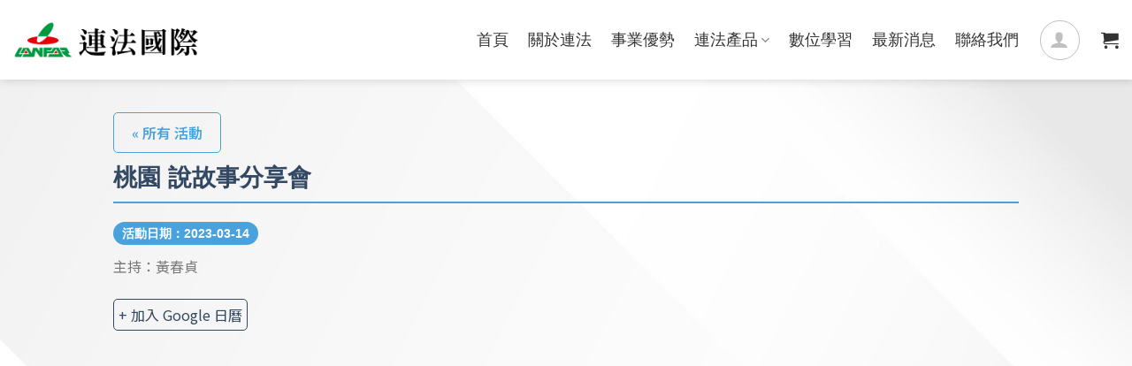

--- FILE ---
content_type: text/html; charset=UTF-8
request_url: https://www.lanfar.com/event/%E6%A1%83%E5%9C%92-%E8%AA%AA%E6%95%85%E4%BA%8B%E5%88%86%E4%BA%AB%E6%9C%83-6/
body_size: 43778
content:
<!DOCTYPE html>
<!--[if IE 9 ]> <html lang="zh-TW" prefix="og: https://ogp.me/ns#" class="ie9 loading-site no-js"> <![endif]-->
<!--[if IE 8 ]> <html lang="zh-TW" prefix="og: https://ogp.me/ns#" class="ie8 loading-site no-js"> <![endif]-->
<!--[if (gte IE 9)|!(IE)]><!--><html lang="zh-TW" prefix="og: https://ogp.me/ns#" class="loading-site no-js"> <!--<![endif]-->
<head>
	<meta charset="UTF-8" />
	<link rel="profile" href="http://gmpg.org/xfn/11" />
	<link rel="pingback" href="https://www.lanfar.com/xmlrpc.php" />

	<script>(function(html){html.className = html.className.replace(/\bno-js\b/,'js')})(document.documentElement);</script>
<link rel='stylesheet' id='tribe-events-views-v2-bootstrap-datepicker-styles-css' href='https://www.lanfar.com/wp-content/plugins/the-events-calendar/vendor/bootstrap-datepicker/css/bootstrap-datepicker.standalone.min.css?ver=5.12.3' type='text/css' media='all' />
<link rel='stylesheet' id='tec-variables-skeleton-css' href='https://www.lanfar.com/wp-content/plugins/event-tickets/common/src/resources/css/variables-skeleton.min.css?ver=4.14.15' type='text/css' media='all' />
<link rel='stylesheet' id='tribe-common-skeleton-style-css' href='https://www.lanfar.com/wp-content/plugins/event-tickets/common/src/resources/css/common-skeleton.min.css?ver=4.14.15' type='text/css' media='all' />
<link rel='stylesheet' id='tribe-tooltipster-css-css' href='https://www.lanfar.com/wp-content/plugins/event-tickets/common/vendor/tooltipster/tooltipster.bundle.min.css?ver=4.14.15' type='text/css' media='all' />
<link rel='stylesheet' id='tribe-events-views-v2-skeleton-css' href='https://www.lanfar.com/wp-content/plugins/the-events-calendar/src/resources/css/views-skeleton.min.css?ver=5.12.3' type='text/css' media='all' />
<style>.gc-product-remove{
    display:inline-block;
}
.gc-product-remove a.remove{
    border:0px;
}
.html.cart-replace{
    max-width:200px;
}
.woocommerce-shipping-fields__field-wrapper{
    background-color: #f5f5f5;
    padding: 15px;
    border-radius: 3px;
}
form.checkout h3#order_review_heading{
    font-size:1.125rem;
    color:#000;
    font-weight:600;
}
form.checkout .has-border{
    border-width:1px;
}
form.checkout .required{
    color:#DE7C73;
}
form.checkout label{
    font-weight: 400;
    font-size: 16px;
}
form.checkout select,
form.checkout span.select2-selection,
form.checkout input{
    border-radius:3px;
    border-color:#ddd;
}
form.checkout button#place_order{
    background-color:#49A2DE;
    width:100%;
}
 #customer_details .woocommerce-billing-fields h3{
    font-size: 1.5rem;
    color: #000;
    font-weight: 600;
    line-height: 1;
 }
.page-id-8765 #customer_details .woocommerce-billing-fields h3{
    border-left: 5px solid #49A2DE;
    padding: 0 0 0 15px;
    margin: 20px 0;
}
.cart .specification{
    position: absolute;
    bottom: 50px;
    color: #333;
    border: 1px solid #334862;
    width: 88%;
    border-radius: 50px;
    padding: 8px 10px;
    font-size: 14px;
    margin-bottom: 5px;
}
[data-unread]:after {
    content: attr(data-unread);
    position: relative;
    top: 0px;
    right: 0px;
    font-weight: bolder;
    background-color: #d26e4b;
    -webkit-box-shadow: 1px 1px 3px 0px rgba(0,0,0,.3);
    box-shadow: 1px 1px 3px 0px rgba(0,0,0,.3);
    font-size: 11px;
    padding-left: 2px;
    padding-right: 2px;
    opacity: .9;
    line-height: 17px;
    letter-spacing: -0.5px;
    height: 17px;
    min-width: 17px;
    border-radius: 99px;
    color: #fff;
    text-align: center;
    z-index: 1;
    -webkit-transition: -webkit-transform .2s;
    transition: -webkit-transform .2s;
    -o-transition: transform .2s;
    transition: transform .2s;
    transition: transform .2s, -webkit-transform .2s;
}
.color-red{
    color: #d10000;
}
.woocommerce-order-pay ul.wc_payment_methods{
    list-style:none;
}
.woocommerce-order-pay ul.wc_payment_methods li{
    margin-left:0px;
}
.for_test{
    padding: 30px;
    text-align: center;
    background-color: #ff0000;
    color: #fff;
    font-size: 2em;
    border-radius: 5px;
    box-shadow: 0px 0px 8px 3px #b1b1b1;
}
.text-center,
#logo a{
    text-align:center;
}
.elementor-widget .elementor-icon-list-items{
    list-style:none!important;
}
.bundle_wrap{
    display:inline-block;
}
.single-tribe_events .alignleft{
    float:none;
}

.tribe-events .tribe-events-calendar-month__calendar-event-title{
    line-height:.3em;
}
.tribe-common--breakpoint-medium.tribe-events .tribe-events-calendar-month__header-column-title-desktop{
    text-align:center;
}
.tribe-events-calendar-month__events{
    transition:all .2s;
}
.tribe-events-calendar-month__events:hover .tribe-events-calendar-month__multiday-event-bar{
    background-color: #fff0;
}
.tribe-events-calendar-month__events:hover{
    background-color: #49a2de47;
}
span.warning{
    color:red;
}
#shipping_city_field .select2-container,
#shipping_state_field .select2-container{
    width:100%!important;
}
.fa-classic, .fa-regular, .fa-solid, .far, .fas {
    font-family: "Font Awesome 6 Free";
}
.fa-basket-shopping:before, .fa-shopping-basket:before {
    content: "\f291";
}
a {
  color: #49A2DE;
  text-decoration: none;
}

.small {
  font-size: 0.875rem;
}

.blue {
  color: #49A2DE;
}

.red {
  color: #DE7C73;
}

.green {
  color: #009582;
}

.grey {
  color: #999999;
}

.center {
  text-align: center;
}

.right {
  text-align: right;
}

.shipping_desc{
    color:#919191;
}


.tribe-events-single-event-description tribe-events-content p{
    margin-bottom:10px;
}
#field_6_3,
#field_5_3,
.ywcmas_manage_addresses_tables_container,
.event-tickets .tribe-tickets__form .tribe-tickets-attendees-list-optout--wrapper label,
#tribe-events-header,#tribe-block__attendees,
.tribe-checkout-backlinks,
.woocommerce-checkout-review-order-table .product-remove,
.cart-sidebar .woocommerce-shipping-totals.shipping,
#top-link,
.entry-image.relative,
#yith-par-message-cart,#yith-par-message-reward-cart,.yith-par-message.yith-par-message-product,
.tribe-tickets__rsvp.tribe-common-g-row.tribe-common-g-row--gutters,
.tribe-link-view-attendee,
.pw_gift_popup h2,
.betrs_option_desc{
    display:none;
}

.elementor-icon i, .elementor-icon svg{
    padding:10px!important;
    width:autoimportant;
    height:auto!important;
}

@media (max-width: 850px){
    .single-tribe_events #tribe-events-content{
        padding:30px 20px!important;
    }
}

#main{
    min-height:700px;
}

#helpdesk_message_ifr body{
    line-height:1!important;
}

/*購物車*/
.button.checkout.wc-forward{
    display:none!important;
}

/*行事曆*/
.single-tribe_events #tribe-events-content{
    max-width:1024px;
    margin:0 auto;
    margin-top:48px;
}
/*End 行事曆*/

.tribe-common--breakpoint-medium.tribe-events .tribe-events-calendar-list__month-separator+.tribe-events-calendar-list__event-row{
padding-top:48px;
border-top:1px solid;
min-height:248px;
}
.tribe-common--breakpoint-medium.tribe-events .tribe-events-calendar-list__event-featured-image-wrapper{
width:30%;
}
.tribe-events .tribe-events-calendar-list__event-row{
min-height:200px;
border-bottom:1px solid;
}
.single-tribe_events .tribe-events-cal-links .tribe-events-gcal, .single-tribe_events .tribe-events-cal-links .tribe-events-ical{
border:1px solid;
padding:5px!important;
border-radius:5px;
}

.tribe-events-button.tribe-events-ical,.tribe-events-button.tribe-events-ics,#tribe-events-footer{
display:none;
}

.tribe-common h3{
    font-size:0.875em!important;
}
.tribe-events .tribe-events-calendar-month__multiday-event-bar-title{
white-space:normal!important;
}

.tribe-events-c-subscribe-dropdown{
display:none;
}

#tribe-events-view-selector-content{
border:1px solid;
}
.tribe-common ul{
width:120px;

}
.tooltipster-base.tooltipster-sidetip.tribe-events-tooltip-theme{
display:none!important;
}
.price .woocommerce-Price-amount.amount{
color:#263f5f;
}

.related-products-wrapper{
display:none;
}

.flickity-button{
display:none!important;
}

.page-title.shop-page-title.product-page-title{
background:#e9e9e9;
}
.breadcrumbs a{
color:#222;
}
.woocommerce-result-count,.woocommerce-ordering{
display:none;
}

.next-prev-thumbs{
    display:none;
}

.page-title-inner{
    min-height:50px!important;
    padding-top:5px!important;
    padding-bottom:5px!important;
}



.products.row .input-text.qty.text{
margin-top:0.95em;
}
@media screen and (max-width: 700px){
    .tribe-events-calendar-list{
        padding-top:100px;
    }
}


@media screen and (min-width: 1024px){
    .product-gallery.large-6.col{
    padding-left:15%!important;
    }
    .product-info.summary{
    padding-right:15%!important;
    padding-left:30px;
    }
    .tribe-events-calendar-month__day-date-daynum{
        color:#fff;
    }
}

.byline
,.entry-image
.relative
{
display:none;
}
.tribe-events-calendar-month__body{
border-top:1px solid #777;
border-left:1px solid #777;
}

.tribe-events-meta-group{
display:none!important;
}

.tribe-events .tribe-events-calendar-list__event-date-tag-datetime{
color:#3e3e3e;
font-size:20px;
font-weight:700;
}
.tribe-common a{
font-size:16px;
}
.product-cat.op-7{
color:#000!important;
}
.box-text{
font-size:20px!important;
}
.nav-size-large>li>a{
font-size:20px!important;
}

.absolute-footer.dark {
    display: none;
}
.is-uppercase, .uppercase{
text-transform:initial!important;
}
.tribe-common--breakpoint-medium.tribe-events .tribe-events-l-container{
padding-top:30px;
}

.tribe-events .tribe-events-l-container{
    padding-top:10px;
}

.quantity+.button{
    color: #446084;
    border: 2px solid currentColor;
    background-color: transparent;
}

#field_2_11{
    grid-column: span 10;
}
#field_2_6{
    grid-column: span 2;
}
/*GC_minos:首頁產品輪播圖*/
#ywcps_layout3 .product_price{
    font-size:24px;
    font-weight:700;
}
#ywcps_layout3 .single_product_container .product_other_info .product_name a{
    font-size:18px!important;
    font-weight:600;
}
.elementor-shortcode #ywcps_layout3 .ywcps-wrapper .ywcps-nav-next,
.elementor-shortcode #ywcps_layout3 .ywcps-wrapper .ywcps-nav-prev{
    width: 30px;
    height: 30px;
    border-radius: 99%;
    opacity:1!important;
}
.elementor-shortcode #ywcps_layout3 .ywcps-wrapper .ywcps-nav-next:hover,
.elementor-shortcode #ywcps_layout3 .ywcps-wrapper .ywcps-nav-prev:hover{
    background-color: var(--ywcps-layout3-border-nav);
    color: var(--ywcps-layout3-background-nav);
}
#ywcps_layout3 .ywcps-wrapper .ywcps-nav-next span.fa,
#ywcps_layout3 .ywcps-wrapper .ywcps-nav-prev span.fa{
    margin-top:5px!important;
}
.elementor-shortcode #ywcps_layout3 .ywcps-wrapper .ywcps-nav-next{
    right:-22px!important;
}
.elementor-shortcode #ywcps_layout3 .ywcps-wrapper .ywcps-nav-prev{
    left:-22px!important;
}

/*GC_minos:行事曆*/
.tribe-tickets__tickets-footer a.tribe-common-c-btn{
    color:#fff;
    padding: 15px 19px!important;
    border-radius: 4px;
    position: relative;
    top: 1px;
}
.archive .tribe-events .tribe-events-calendar-month__multiday-event--width-7 .tribe-events-calendar-month__multiday-event-bar{
    width:100%!important;
}
.tribe-common--breakpoint-medium.tribe-events .tribe-events-calendar-month__multiday-event-wrapper{
    height:auto!important;
}
#sc-cc .sc-coupons-list{
    display: flex!important;
    flex-wrap: inherit!important;
    align-items: unset!important;
    overflow-x: scroll;
	padding-bottom:15px;
	cursor:grab;
}
.sc-coupons-list::-webkit-scrollbar-track
{
	-webkit-box-shadow: inset 0 0 6px rgba(0,0,0,0.3);
	background-color: #F5F5F5;
}

.sc-coupons-list::-webkit-scrollbar
{
	width: 10px;
	height:5px;
	background-color: var(--sc-color3);
}

.sc-coupons-list::-webkit-scrollbar-thumb
{
    background-color: var(--sc-color3);
    border: 2px solid var(--sc-color3);
}
form#tribe-tickets__modal-form .tribe-common-c-btn{
    color:#fff;
}
form.checkout .woocommerce-NoticeGroup{
    margin: 20px 0px;
    background-color: var(--primary-color);
    padding: 20px 10px;
    text-align: center;
}
form.checkout .woocommerce-NoticeGroup .message-container{
    color: #fff;
}
.gift_cart_ajax.blockOverlay{
    display:none;
    z-index: 1000; 
    border: medium none; 
    margin: 0px; 
    padding: 0px; 
    width: 100%; 
    height: 100%; 
    top: 0px; 
    left: 0px; 
    background: rgb(255, 255, 255) none repeat scroll 0% 0%; 
    opacity: 0.6; 
    cursor: default; 
    position: absolute;
}
.gc-archive-addtocart .quantity{
    display:flex;
    margin-right:0px;
}
.gc-archive-addtocart .quantity .minus,
.gc-archive-addtocart .quantity .plus{
    flex:1;
}
.gc-archive-addtocart .quantity .qty{
    flex:3;
}
.gc-archive-addtocart button{
    width:100%;
}
.bundle_row_in_onepage img{
    width:100px;
    height:100px;
}
.bundle_row_in_onepage{
    display:flex;
    align-items:center;
    border-bottom: 1px dashed #a1a1a1;
}
/*GC_minos:2022-09-20在行事曆頁面強制修改樣式*/
.tribe-events .tribe-events-c-view-selector__content{
    position:initial!important;
}
.tribe-events-c-view-selector__button{
    display:none!important;
}
.tribe-events-c-view-selector__content{
    display:block!important;
}
/*GC_Chandler 2022-03-07*/
@media (min-width: 850px){
	.woocommerce-column.woocommerce-column--1.woocommerce-column--billing-address.col-1{
		width : 50%;
	}
}
#wp-helpdesk_message-editor-tools,
.mce-top-part{
	display:none !important;
}
#comments{
	display:none
}
/*event*/
.tribe-events-view,
.tribe_events-template-default #main{
    background-image: var(--tribe_events-bg);
    background-size: cover;
    margin-top: 0px;
    min-height: 700px;
}
.single-tribe_events #tribe-events-content {
    margin-top: 0px;
    padding-top: 50px;
}
.tribe-events-calendar-month{
    margin-top: 20px!important;
}
.tribe-common--breakpoint-full.tribe-events .tribe-events-c-top-bar__datepicker-desktop {
    color: #333;
    font-size: 1.5rem;
    font-weight: 400;
    border-bottom: #49A2DE 2px solid;
}
.elementor-element-f45efc6 .elementor-button-link{
    display: block;
    padding: 10px 20px!important;
    background-color: transparent!important;
    border-bottom: 3px solid #eee!important;
    color: #334862;
    border-radius: 0;
    font-weight: 600;
}
.tribe-events .tribe-events-c-top-bar__nav-link {
    width: 40px;
    height: 40px;
    border-radius: 50%;
    background-color: white;
    box-shadow: 0px 0px 5px 1px #cccccc;
    position: relative;
}
.tribe-events .tribe-events-c-top-bar__nav-link:hover{
    background-color: #49A2DE;
}
.tribe-events-c-top-bar__nav-list-item button[disabled]:hover{
    background-color: #eee;
}
#tribe-events-view-selector-content {
    border: none;
    background-color: white;
    border-radius: 5px;
    box-shadow: 0px 0px 5px 1px #cccccc;
}
.tribe-common .tribe-common-c-btn-icon--caret-right .tribe-common-c-btn-icon__icon-svg,
.tribe-common .tribe-common-c-btn-icon--caret-left .tribe-common-c-btn-icon__icon-svg {
    position: absolute;
    top: 50%;
    margin-top: -9px;
    margin-left: -5.5px;
    left: 50%;
}
.tribe-common .tribe-common-c-btn-icon--caret-left .tribe-common-c-btn-icon__icon-svg path{
    fill: #49A2DE;
}
.tribe-common .tribe-common-c-btn-icon--caret-right .tribe-common-c-btn-icon__icon-svg path {
    fill: #49A2DE;
}
.tribe-common .tribe-common-c-btn-icon--caret-left:hover .tribe-common-c-btn-icon__icon-svg path,
.tribe-common .tribe-common-c-btn-icon--caret-right:hover .tribe-common-c-btn-icon__icon-svg path {
    fill: #fff;
}
.tribe-common--breakpoint-medium.tribe-common .tribe-common-c-btn-border-small, .tribe-common--breakpoint-medium.tribe-common a.tribe-common-c-btn-border-small{
    color: #334862;
    border: 1px solid #334862;
    border-radius: 5px;
}
.tribe-filter-bar .tribe-filter-bar-c-pill--button .tribe-filter-bar-c-pill__pill {
    border-radius: 5px;
    color: #334862;
    border: 1px solid #334862;
    padding: 0 10px;
}
.tribe-common--breakpoint-medium .tribe-filter-bar .tribe-filter-bar-c-filter--pill .tribe-filter-bar-c-filter__container {
    box-shadow: 0px 0px 5px 1px #cccccc;
    border-radius: 5px;
}
.tribe-common--breakpoint-medium .tribe-filter-bar .tribe-filter-bar__action-clear {
    color: #334862!important;
}
.tribe-common--breakpoint-medium .tribe-filter-bar .tribe-filter-bar-c-filter--pill .tribe-filter-bar-c-filter__container{
    padding: 10px;
}
.select2-container--default .select2-results>.select2-results__options {
    width: 100%;
}
.tribe-common--breakpoint-medium .tribe-filter-bar .tribe-filter-bar-c-filter--pill .tribe-filter-bar-c-filter__filters-close {
    height: 25px;
    right: 10px!important;
    top: 0px!important;
    width: 25px;
}
.tribe-filter-bar .tribe-filter-bar-c-dropdown .select2-results__option{
    font-size: 0.875rem!important;
}
.select2-container--default .select2-results__option--highlighted {
    background-color: #49A2DE!important;
    border-radius: 5px;
}
.select2-container--default .select2-results__option--highlighted[data-selected] {
    padding: 5px;
}
.tribe-common--breakpoint-medium .tribe-filter-bar .tribe-filter-bar-c-filter--pill .tribe-filter-bar-c-filter__container .tribe-common ul {
    width: 100%;
}
.tribe-events .tribe-events-calendar-month__header-column{
    padding-bottom: 5px;
}
.tribe-common--breakpoint-medium.tribe-events .tribe-events-calendar-month__body,
.tribe-common--breakpoint-medium.tribe-events .tribe-events-calendar-month__day{
    border-color: rgba(0,0,0,0.1)!important;
    background-color: white;
}
.tribe-common--breakpoint-medium.tribe-events .tribe-events-calendar-month__day-date,
.tribe-common a{
    line-height:1;
    text-align: center;
    font-size: 0.875rem!important;
}
.tribe-events .tribe-events-calendar-month__calendar-event-datetime>*{
    font-size: 0.7rem!important;
    background-color: #49A2DE;
    border-radius: 20px;
    padding: 3px 10px;
    color: white;
}
.tribe-events .tribe-events-calendar-month__calendar-event-datetime-separator{
    background-color: transparent;
    border-radius: 0;
    color: #666;
}

.elementor-element-d2a6894 .elementor-heading-title {
    color: #49A2DE;
    font-size: 2rem;
    margin-top: 30px;
    display: none;
}
.tribe-events .tribe-events-calendar-list__month-separator {
    text-align: center;
    display: block;
    margin: 30px 0;
}
.tribe-events .tribe-events-calendar-list__month-separator .tribe-events-calendar-list__month-separator-text{
    background-color: #334862;
    padding: 5px 10px;
    color: #fff;
    font-size: 1.2rem;
    border-radius: 5px;
}
.tribe-common--breakpoint-medium.tribe-events .tribe-events-calendar-list__month-separator+.tribe-events-calendar-list__event-row {
    padding: 30px 0;
    border-top: 1px solid rgba(0,0,0,0.1);
    min-height: auto;
}
.tribe-events .tribe-events-calendar-list__event-row {
    border-bottom: 1px solid rgba(0,0,0,0.1);
}
.tribe-events-calendar-list__event-date-tag-datetime .tribe-events-calendar-list__event-date-tag-weekday{
    font-size: 0.875rem;
}
.tribe-events-calendar-list__event-date-tag-datetime .tribe-events-calendar-list__event-date-tag-daynum{
    font-size: 4rem;
    font-weight: 200;
    color: #49A2DE;
    line-height: 1em;
}
.tribe-common--breakpoint-medium.tribe-events .tribe-events-calendar-list__event-row>.tribe-common-g-col {
    padding-left: 10px;
    padding-right: 10px;
}
.tribe-events .tribe-events-calendar-list__event-date-tag-datetime {
    border-right: #49A2DE 2px solid;
}
.tribe-events .tribe-events-calendar-list__event-row {
    min-height: auto;
    padding: 40px 0;
}
.tribe-common--breakpoint-medium.tribe-events .tribe-events-calendar-list__event-row,
.tribe-common--breakpoint-medium.tribe-events .tribe-events-calendar-list__month-separator+.tribe-events-calendar-list__event-row {
    margin: 0;
}
.tribe-events-calendar-list__event-datetime .tribe-event-date-start{
    font-size: 0.875rem;
    color: #49A2DE;
}
.tribe-events .tribe-events-calendar-list__event-row .tribe-events-calendar-list__event-title-link{
    font-size: 1.5rem!important;
}
.tribe-events .tribe-events-calendar-list__event-row .tribe-events-calendar-list__event-title-link:hover{
    color: #49A2DE!important;
}
.tribe-events .tribe-events-c-nav__next, .tribe-events .tribe-events-c-nav__prev {
    border: 1px solid #49A2DE;
    padding: 0px 20px;
    border-radius: 5px;
    color: #49A2DE;
    font-weight: 600;
}
.tribe-events .tribe-events-c-nav__next:hover, .tribe-events .tribe-events-c-nav__prev:hover {
    background-color: #49A2DE;
    color: #fff;
}
.tribe-events button[disabled]{
    border-color: rgba(0,0,0,0.1);
    color: #ccc;
}
.tribe-events button[disabled]:hover{
    background-color: #eee;
    color: #ccc!important;
}
.tribe-events .tribe-events-c-small-cta>:first-child {
    margin-left: 0;
    border: 1px solid #334862;
    padding: 5px 10px;
    border-radius: 5px;
    font-size: 0.7rem;
    color: #334862;
}
.tribe-events .tribe-events-c-small-cta__price{
    color: #49A2DE;
}
.tribe-common--breakpoint-medium.tribe-events .tribe-events-calendar-list__event-description {
    font-size: 0.875rem;
}

.tribe-events-back a{
    border: 1px solid #49A2DE;
    padding: 10px 20px;
    border-radius: 5px;
    color: #49A2DE;
    font-weight: 600;
}
.tribe-events-back a:hover{
    background-color: #49A2DE;
    color: #fff;
}
.tribe-events-single-event-title {
    color: #334862;
    border-bottom: 2px solid #49A2DE;
    padding-bottom: 10px;
}
.tribe-events-schedule{
    margin-top: 10px;
}
.tribe-events-schedule h2 .tribe-event-date-start{
    background-color: #49A2DE;
    font-size: 0.875rem;
    color: white;
    border-radius: 20px;
    padding: 5px 10px;
}
.tribe-events-content .btn{
    border: 1px solid #49A2DE;
    padding: 0px 10px;
    border-radius: 5px;
    font-weight: 600;
}
.tribe-events-content .btn:hover{
    background-color: #49A2DE;
    color: #fff;
    min-height: auto;
}
.tribe-common--breakpoint-medium .tribe-filter-bar--horizontal.tribe-filter-bar{
    margin: 0px;
}
.tribe-events-calendar-list{
    /*GC_minos:會影響位置margin-top: -60px!important;*/
}
.tribe-events .tribe-events-calendar-month__mobile-events-icon--event {
    height: 10px;
    width: 10px;
}
.tribe-events-calendar-month-mobile-events__mobile-event-details{
    position:relative;
}
.tribe-events-calendar-month-mobile-events__mobile-event-title:before{
    content: ' ';
    border-width: 10px 10px 10px 10px;
    border-style: solid solid solid solid;
    position: absolute;
    top: 0px;
}
.cat_all .tribe-events-calendar-month-mobile-events__mobile-event-title:before{
    border-color: #49A2DE transparent transparent #49A2DE;
}
.cat_tp .tribe-events-calendar-month-mobile-events__mobile-event-title:before{
    border-color: #FF9548 transparent transparent #FF9548;
}
.cat_tc .tribe-events-calendar-month-mobile-events__mobile-event-title:before{
    border-color: #FFCA28 transparent transparent #FFCA28;
}
.cat_tn .tribe-events-calendar-month-mobile-events__mobile-event-title:before{
    border-color: #85D1DD transparent transparent #85D1DD;
}
.cat_kc .tribe-events-calendar-month-mobile-events__mobile-event-title:before{
    border-color: #7DD090 transparent transparent #7DD090;
}
.cat_festival .tribe-events-calendar-month-mobile-events__mobile-event-title:before{
    border-color: #f00 transparent transparent #f00;
}
.tribe-events .tribe_events_cat_71 {
    color: #49A2DE!important;
}
.tribe-events .tribe_events_cat_72 {
    color: #FF9548!important;
}
.tribe-events .tribe_events_cat_73 {
    color: #85D1DD!important;
}
.tribe-events .tribe_events_cat_74 {
    color: #7DD090!important;
}
.tribe-events .tribe_events_cat_75 {
    color: #2577AE!important;
}
.tribe-events .tribe_events_cat_112 {
    color: #FFCA28!important;
}
.tribe-events .tribe_events_cat_115 {
    color: #f00!important;
}
@media (max-width: 850px){
    /*GC_minos:行事曆手機版*/
    .post-type-archive-tribe_events .tribe-common .tribe-common-l-container{
        padding-left:0px;
        padding-right:0px;
    }
    .post-type-archive-tribe_events .tribe-events-calendar-month__body{
        border-top:0px;
        border-left:0px;
    }
    .my-account .reg_country_code_field,
    .tribe-events-c-top-bar__datepicker,
    .tribe-events-c-top-bar__datepicker-mobile{
        display:none;
    }
    .tribe-events-calendar-month-mobile-events__mobile-event-details{
        display:flex;
        border: 1px solid #ddd!important;
        min-height:120px;
        box-shadow: 0px 0px 6px 1px #cdcdcd;
    }
    .tribe-events-calendar-month-mobile-events__mobile-event-details .tribe-common-b2{
        flex: 0 0 20%;
        border-right: 1px solid #ddd;
        display: flex;
        align-items: center;
        justify-content: center;
    }
    .tribe-events-calendar-month-mobile-events__mobile-event-details .tribe-common-h7{
        flex: 0 0 80%;
        display: flex;
        align-items: center;
    }
    .tribe-events-calendar-month-mobile-events__mobile-event-details .tribe-common-h7 a{
        text-align:left;
    }
    .tribe-events-calendar-month-mobile-events__mobile-event-details .tribe-common-h7 a div{
        margin:2px 0px 0px 10px;
    }
    .tribe-events-calendar-month-mobile-events__mobile-event-details .tribe-common-h7 a svg{
        position: relative;
        top: 4px;
    }
    .tribe-common-b2 time{
        text-align:center;
    }
    .tribe-common-b2 time .weekday{
        color: #000;
        font-weight: bold;
        font-size: .8em;
    }
    .tribe-common-b2 time .date{
        font-size:2em;
        color: #49a2de;
        line-height: 1.3em;
    }
    .tribe-common-b2 time .status{
        border: 1px solid #b2b2b2;
        border-radius: 5px;
        margin: 0px 8px;
        font-size: 0.7em;
        padding: 1px 3px;
    }
    .tribe-events-calendar-month__header-row{
        background-color: #49A2DE;
    }
    .tribe-events-calendar-month__header-row .tribe-common-b3{
        color:#fff;
        top: 2px;
        position: relative;
        font-size: 20px;
        text-align:center;
    }
    
    .tribe_events-template-default #main{
        margin-top: 0px;
    }
    .tribe-events-calendar-month__body {
        border: none!important;
    }
    a.current_cat,
    .tribe-events .tribe-events-calendar-month__mobile-events-icon--event{
        color: #49A2DE;
    }
    .tribe-events-calendar-month-mobile-events__mobile-day .tribe-events .tribe-events-c-day-marker__date,
    .tribe-events-calendar-month-mobile-events__mobile-day .tribe-event-date-start {
        background-color: #49A2DE;
        color: white;
        padding: 2px 10px!important;
        border-radius: 20px;
        line-height: 1.2rem;
    }
    .tribe-events-calendar-list__event-date-tag-datetime .tribe-events-calendar-list__event-date-tag-daynum {
        font-size: 2rem;
    }
    .tribe-common .tribe-common-g-row--gutters {
        padding-left: 15px!important;
    }
    .tribe-events .tribe-events-calendar-list__event-row .tribe-events-calendar-list__event-title-link {
        font-size: 1.2rem!important;
    }
    .single-tribe_events #tribe-events-content{
        margin-top: 0px!important;
        padding: 0px;
    }
    .tribe-events .tribe-events-calendar-list__event-row{
        margin-top: 0px;
        margin-bottom: 0px;
    }
    .tribe-events-c-messages__message-list{
        width: 100%!important;
        margin-left: 10px!important;
    }
}
/*GC_Chandler 2022-04-11 */
.gform_wrapper .gfield_required{
	font-size:20px
}
.tribe-common ul.tribe-events-c-messages__message-list{
    width:auto;
}
.tribe-events-header__breadcrumbs.tribe-events-c-breadcrumbs,
.tribe-events-c-events-bar__filter-button-container,
.woocommerce-EditAccountForm .woocommerce-form-row--last {
  display: none;
}
/*my-accounts*/
.my-account  h1,
.my-account  h2{
    color: #000!important;
}
.my-account .container {
    max-width: 1140px!important;
}
.my-account-header{
    background-image: var(--myaccount-header-bg);
    background-size: cover;
    background-position: center;
}
.my-account-header .page-title-inner {
    padding-top: 50px!important;
    padding-bottom: 50px!important;
}
.my-account-header .page-title-inner .medium-text-center{
    text-align: center;
}
.my-account{
    padding-top: 0px;
    padding-bottom: 0px;
}
.my-account .vertical-tabs .large-3,
.my-account .vertical-tabs .large-9{
    padding-top: 30px;
    padding-bottom: 30px;
}
.account-user{
    text-align: center;
}
.account-user .image img{
    width: 100px;
    height: 100px;
}
.user-name{
    display: block;
}
.woocommerce-MyAccount-navigation-link.is-active{
    background-color: rgba(73,162,222,.1);
}
.woocommerce-MyAccount-navigation-link.is-active a{
    color: rgb(73,162,222)!important;
}
.woocommerce-MyAccount-navigation-link a{
    padding: 15px!important;
}
.woocommerce-Address-title .edit{
    background-color: rgb(73,162,222);
    color: #fff;
    padding: 5px 15px;
    margin-bottom: 1rem;
}
.woocommerce-Address-title .edit:hover{
    background-color: #4e80ae;
}
/*問答紀錄*/
table.dataTable thead th, table.dataTable thead td{
    border-bottom: 2px solid rgb(73,162,222)!important;
}
.sorting span,
.sorting_asc span,
.sorting_disabled span,
.sorting_asc,
.sorting,
.sorting_disabled{
    color: #fff!important;
}
.wordpress-helpdesk-my-tickets-status.label{
    background-color: rgb(73,162,222)!important;
}
.dataTables_wrapper .dataTables_paginate .paginate_button.current,
.dataTables_wrapper .dataTables_paginate .paginate_button.current:hover,
.dataTables_wrapper .dataTables_paginate .paginate_button:hover{
    background: rgb(73,162,222)!important;
    color: #fff!important;
    border-color: #fff!important;
    border-radius: 5px;
}
.dataTables_wrapper .dataTables_paginate .paginate_button.disabled:hover{
    background: rgba(73,162,222,.1)!important;
}
#DataTables_Table_0_filter input,
#my-calender_filter input{
    margin-left: 0.5em;
    width: 150px;
    margin-bottom: 0;
}
table.dataTable.no-footer{
    border-bottom: 1px solid rgb(73,162,222);
}
/*客服諮詢*/
.form-control.wordpress-helpdesk-faq-searchterm {
    background-color: #fff!important;
    margin-left: 0!important;
    border-color: #d1d1d1!important;
}
/*My Points*/
.ywpar_tabs_header ul li{
    margin-bottom: 0!important;
}
.ywpar_myaccount_entry_info .points_collected{
    color: rgb(73,162,222);
}
.my-account table {
    border-radius: 5px;
    overflow: hidden;
}
.my-account thead tr>th {
    background-color: #666;
    color: #fff;
    text-align: center;
}
/*未報換單PV總計*/
#order-list_filter label input{
    width: 150px!important;
    margin-bottom: 0px!important;
}

div.dt-button-background{
    background: transparent!important;
}
div.dt-button-collection button.dt-button.active:not(.disabled),
button.dt-button.active:not(.disabled){
    box-shadow:none;
    background:transparent;
}
button.dt-button{
    background:transparent;
    border: 1px solid rgba(0, 0, 0, 0.1);
}
.dt-button-collection button.dt-button.active:not(.disabled):hover:not(.disabled){
    background:#00A4E4;
    box-shadow: none;
    border: 1px solid rgba(0, 0, 0, 0);
    color: white;
}
div.dt-button-collection{
    border: none;
}

/*GC_Chandler 2022-04-18 start*/
.tribe-common-c-svgicon--messages-not-found,
.ywpar_apply_discounts,
.yith-wocc-select-address-container{
  display:none;
}
/*end*/
/*GC_minos:2022-05-09贈品樣式*/
.gift-selector{
    display: flex;
    justify-content: center;
}
.gift-selector .plus,
.gift-selector .minus{
    flex:1;
    margin-right:0px;
}
.gift-selector .gift-qty{
    text-align:center;
}
/*
.pw_gift_rule_title{
    border: 1px dashed #222;
    background-color: #d26e4b;
    color: #fff;
    margin-bottom: 10px;
    border-radius: 5px;
    padding: 5px 15px;
}
.pw_gift_rule_title .products,
.pw_gift_rule_title .qty{
    margin: 0px 5px;
    padding: 0px 5px;
    color: #fff700;
}

*/
.pw_gift_rule_title {
  border-left: 3px solid #49A2DE;
  padding: 0 10px;
  margin-bottom: 20px;
  line-height: 1.5rem;
}
.shopping-cart-title {
  -webkit-box-flex: 0;
      -ms-flex: 0 0 100%;
          flex: 0 0 100%;
  margin-left: 1.5%;
  margin-right: 1.5%;
}
.shopping-cart-title {
  font-size: 1.25rem;
  font-weight: 600;
  color: #000;
  margin-bottom: 20px;
}
.wc-forward.checkout-button{
    width:100%;
}

/*GC_Chandler 2022-05-13 隱藏我的帳號中 帳單地址欄位*/</style>        <script>
            function copyToClipboard(text) {
                var sampleTextarea = document.createElement("textarea");
                document.body.appendChild(sampleTextarea);
                sampleTextarea.value = text; //save main text in it
                sampleTextarea.select(); //select textarea contenrs
                document.execCommand("copy");
                document.body.removeChild(sampleTextarea);
                jQuery.blockUI({
                    message:'複製成功',
                    onOverlayClick:jQuery.unblockUI,
                    fadeIn: 700,
                    fadeOut: 700,
                    timeout:1000,
                    showOverlay: false,
                    centerY: true,
                    css: {
                        border: 'none',
                        padding: '5px',
                        backgroundColor: '#000',
                        '-webkit-border-radius': '10px',
                        '-moz-border-radius': '10px',
                        opacity: .6,
                        color: '#fff'
                    }});
            }
            function getParameterByName(name, url) {
                if (!url) url = window.location.href;
                name = name.replace(/[\[\]]/g, '\\$&');
                var regex = new RegExp('[?&]' + name + '(=([^&#]*)|&|#|$)'),
                    results = regex.exec(url);
                if (!results) return null;
                if (!results[2]) return '';
                return decodeURIComponent(results[2].replace(/\+/g, ' '));
            }
        </script>
        <style>
            :root {
                --myaccount-header-bg: url('https://www.lanfar.com/wp-content/uploads/2021/12/Banner1-bg1-1.jpg');
                --tribe_events-bg: url('https://www.lanfar.com/wp-content/uploads/2022/03/20210204_a682-1-scaled.jpg');
            }
        </style>
        <meta name="viewport" content="width=device-width, maximum-scale=1 ,minimum-scale=0.5" />
<!-- Search Engine Optimization by Rank Math - https://rankmath.com/ -->
<title>桃園 說故事分享會 - 連法國際實業股份有限公司</title>
<meta name="robots" content="index, follow, max-snippet:-1, max-video-preview:-1, max-image-preview:large"/>
<link rel="canonical" href="https://www.lanfar.com/event/%e6%a1%83%e5%9c%92-%e8%aa%aa%e6%95%85%e4%ba%8b%e5%88%86%e4%ba%ab%e6%9c%83-6/" />
<meta property="og:locale" content="zh_TW" />
<meta property="og:type" content="article" />
<meta property="og:title" content="桃園 說故事分享會 - 連法國際實業股份有限公司" />
<meta property="og:url" content="https://www.lanfar.com/event/%e6%a1%83%e5%9c%92-%e8%aa%aa%e6%95%85%e4%ba%8b%e5%88%86%e4%ba%ab%e6%9c%83-6/" />
<meta property="og:site_name" content="連法國際實業股份有限公司" />
<meta property="og:updated_time" content="2023-02-24T12:17:17+08:00" />
<meta name="twitter:card" content="summary_large_image" />
<meta name="twitter:title" content="桃園 說故事分享會 - 連法國際實業股份有限公司" />
<!-- /Rank Math WordPress SEO plugin -->

<script type='application/javascript'>console.log('PixelYourSite PRO version 9.10.6.1');</script>
<link rel='dns-prefetch' href='//unpkg.com' />
<link rel='dns-prefetch' href='//cdn.jsdelivr.net' />
<link rel='dns-prefetch' href='//use.fontawesome.com' />
<link rel="alternate" type="application/rss+xml" title="訂閱《連法國際實業股份有限公司》&raquo; 資訊提供" href="https://www.lanfar.com/feed/" />
<link rel="alternate" type="application/rss+xml" title="訂閱《連法國際實業股份有限公司》&raquo; 留言的資訊提供" href="https://www.lanfar.com/comments/feed/" />
<link rel="alternate" type="text/calendar" title="連法國際實業股份有限公司 &raquo; iCal Feed" href="https://www.lanfar.com/events/?ical=1" />
<link rel="prefetch" href="https://www.lanfar.com/wp-content/themes/flatsome/assets/js/chunk.countup.fe2c1016.js" />
<link rel="prefetch" href="https://www.lanfar.com/wp-content/themes/flatsome/assets/js/chunk.sticky-sidebar.a58a6557.js" />
<link rel="prefetch" href="https://www.lanfar.com/wp-content/themes/flatsome/assets/js/chunk.tooltips.29144c1c.js" />
<link rel="prefetch" href="https://www.lanfar.com/wp-content/themes/flatsome/assets/js/chunk.vendors-popups.947eca5c.js" />
<link rel="prefetch" href="https://www.lanfar.com/wp-content/themes/flatsome/assets/js/chunk.vendors-slider.f0d2cbc9.js" />
<script type="text/javascript">
window._wpemojiSettings = {"baseUrl":"https:\/\/s.w.org\/images\/core\/emoji\/14.0.0\/72x72\/","ext":".png","svgUrl":"https:\/\/s.w.org\/images\/core\/emoji\/14.0.0\/svg\/","svgExt":".svg","source":{"concatemoji":"https:\/\/www.lanfar.com\/wp-includes\/js\/wp-emoji-release.min.js?ver=6.3"}};
/*! This file is auto-generated */
!function(i,n){var o,s,e;function c(e){try{var t={supportTests:e,timestamp:(new Date).valueOf()};sessionStorage.setItem(o,JSON.stringify(t))}catch(e){}}function p(e,t,n){e.clearRect(0,0,e.canvas.width,e.canvas.height),e.fillText(t,0,0);var t=new Uint32Array(e.getImageData(0,0,e.canvas.width,e.canvas.height).data),r=(e.clearRect(0,0,e.canvas.width,e.canvas.height),e.fillText(n,0,0),new Uint32Array(e.getImageData(0,0,e.canvas.width,e.canvas.height).data));return t.every(function(e,t){return e===r[t]})}function u(e,t,n){switch(t){case"flag":return n(e,"\ud83c\udff3\ufe0f\u200d\u26a7\ufe0f","\ud83c\udff3\ufe0f\u200b\u26a7\ufe0f")?!1:!n(e,"\ud83c\uddfa\ud83c\uddf3","\ud83c\uddfa\u200b\ud83c\uddf3")&&!n(e,"\ud83c\udff4\udb40\udc67\udb40\udc62\udb40\udc65\udb40\udc6e\udb40\udc67\udb40\udc7f","\ud83c\udff4\u200b\udb40\udc67\u200b\udb40\udc62\u200b\udb40\udc65\u200b\udb40\udc6e\u200b\udb40\udc67\u200b\udb40\udc7f");case"emoji":return!n(e,"\ud83e\udef1\ud83c\udffb\u200d\ud83e\udef2\ud83c\udfff","\ud83e\udef1\ud83c\udffb\u200b\ud83e\udef2\ud83c\udfff")}return!1}function f(e,t,n){var r="undefined"!=typeof WorkerGlobalScope&&self instanceof WorkerGlobalScope?new OffscreenCanvas(300,150):i.createElement("canvas"),a=r.getContext("2d",{willReadFrequently:!0}),o=(a.textBaseline="top",a.font="600 32px Arial",{});return e.forEach(function(e){o[e]=t(a,e,n)}),o}function t(e){var t=i.createElement("script");t.src=e,t.defer=!0,i.head.appendChild(t)}"undefined"!=typeof Promise&&(o="wpEmojiSettingsSupports",s=["flag","emoji"],n.supports={everything:!0,everythingExceptFlag:!0},e=new Promise(function(e){i.addEventListener("DOMContentLoaded",e,{once:!0})}),new Promise(function(t){var n=function(){try{var e=JSON.parse(sessionStorage.getItem(o));if("object"==typeof e&&"number"==typeof e.timestamp&&(new Date).valueOf()<e.timestamp+604800&&"object"==typeof e.supportTests)return e.supportTests}catch(e){}return null}();if(!n){if("undefined"!=typeof Worker&&"undefined"!=typeof OffscreenCanvas&&"undefined"!=typeof URL&&URL.createObjectURL&&"undefined"!=typeof Blob)try{var e="postMessage("+f.toString()+"("+[JSON.stringify(s),u.toString(),p.toString()].join(",")+"));",r=new Blob([e],{type:"text/javascript"}),a=new Worker(URL.createObjectURL(r),{name:"wpTestEmojiSupports"});return void(a.onmessage=function(e){c(n=e.data),a.terminate(),t(n)})}catch(e){}c(n=f(s,u,p))}t(n)}).then(function(e){for(var t in e)n.supports[t]=e[t],n.supports.everything=n.supports.everything&&n.supports[t],"flag"!==t&&(n.supports.everythingExceptFlag=n.supports.everythingExceptFlag&&n.supports[t]);n.supports.everythingExceptFlag=n.supports.everythingExceptFlag&&!n.supports.flag,n.DOMReady=!1,n.readyCallback=function(){n.DOMReady=!0}}).then(function(){return e}).then(function(){var e;n.supports.everything||(n.readyCallback(),(e=n.source||{}).concatemoji?t(e.concatemoji):e.wpemoji&&e.twemoji&&(t(e.twemoji),t(e.wpemoji)))}))}((window,document),window._wpemojiSettings);
</script>
<style type="text/css">
img.wp-smiley,
img.emoji {
	display: inline !important;
	border: none !important;
	box-shadow: none !important;
	height: 1em !important;
	width: 1em !important;
	margin: 0 0.07em !important;
	vertical-align: -0.1em !important;
	background: none !important;
	padding: 0 !important;
}
</style>
	<link rel='stylesheet' id='gc_loader-css' href='https://www.lanfar.com/wp-content/plugins/gc_plugin_website/assets/css/loaders.min.css?ver=6.3' type='text/css' media='all' />
<link rel='stylesheet' id='tribe-events-custom-jquery-styles-css' href='https://www.lanfar.com/wp-content/plugins/the-events-calendar/vendor/jquery/smoothness/jquery-ui-1.8.23.custom.css?ver=5.12.3' type='text/css' media='all' />
<link rel='stylesheet' id='tribe-events-bootstrap-datepicker-css-css' href='https://www.lanfar.com/wp-content/plugins/the-events-calendar/vendor/bootstrap-datepicker/css/bootstrap-datepicker.standalone.min.css?ver=5.12.3' type='text/css' media='all' />
<link rel='stylesheet' id='tribe-events-calendar-style-css' href='https://www.lanfar.com/wp-content/plugins/the-events-calendar/src/resources/css/tribe-events-skeleton.min.css?ver=5.12.3' type='text/css' media='all' />
<link rel='stylesheet' id='tec-variables-full-css' href='https://www.lanfar.com/wp-content/plugins/event-tickets/common/src/resources/css/variables-full.min.css?ver=4.14.15' type='text/css' media='all' />
<link rel='stylesheet' id='dashicons-css' href='https://www.lanfar.com/wp-includes/css/dashicons.min.css?ver=6.3' type='text/css' media='all' />
<style id='dashicons-inline-css' type='text/css'>
[data-font="Dashicons"]:before {font-family: 'Dashicons' !important;content: attr(data-icon) !important;speak: none !important;font-weight: normal !important;font-variant: normal !important;text-transform: none !important;line-height: 1 !important;font-style: normal !important;-webkit-font-smoothing: antialiased !important;-moz-osx-font-smoothing: grayscale !important;}
</style>
<link rel='stylesheet' id='event-tickets-plus-tickets-css-css' href='https://www.lanfar.com/wp-content/plugins/event-tickets-plus/src/resources/css/tickets.min.css?ver=5.4.0' type='text/css' media='all' />
<link rel='stylesheet' id='event-tickets-tickets-css-css' href='https://www.lanfar.com/wp-content/plugins/event-tickets/src/resources/css/tickets.min.css?ver=5.3.0.2' type='text/css' media='all' />
<link rel='stylesheet' id='event-tickets-tickets-rsvp-css-css' href='https://www.lanfar.com/wp-content/plugins/event-tickets/src/resources/css/rsvp-v1.min.css?ver=5.3.0.2' type='text/css' media='all' />
<link rel='stylesheet' id='tribe-events-v2-single-blocks-css' href='https://www.lanfar.com/wp-content/plugins/the-events-calendar/src/resources/css/tribe-events-single-blocks.min.css?ver=5.12.3' type='text/css' media='all' />
<style id='wp-block-library-inline-css' type='text/css'>
:root{--wp-admin-theme-color:#007cba;--wp-admin-theme-color--rgb:0,124,186;--wp-admin-theme-color-darker-10:#006ba1;--wp-admin-theme-color-darker-10--rgb:0,107,161;--wp-admin-theme-color-darker-20:#005a87;--wp-admin-theme-color-darker-20--rgb:0,90,135;--wp-admin-border-width-focus:2px;--wp-block-synced-color:#7a00df;--wp-block-synced-color--rgb:122,0,223}@media (min-resolution:192dpi){:root{--wp-admin-border-width-focus:1.5px}}.wp-element-button{cursor:pointer}:root{--wp--preset--font-size--normal:16px;--wp--preset--font-size--huge:42px}:root .has-very-light-gray-background-color{background-color:#eee}:root .has-very-dark-gray-background-color{background-color:#313131}:root .has-very-light-gray-color{color:#eee}:root .has-very-dark-gray-color{color:#313131}:root .has-vivid-green-cyan-to-vivid-cyan-blue-gradient-background{background:linear-gradient(135deg,#00d084,#0693e3)}:root .has-purple-crush-gradient-background{background:linear-gradient(135deg,#34e2e4,#4721fb 50%,#ab1dfe)}:root .has-hazy-dawn-gradient-background{background:linear-gradient(135deg,#faaca8,#dad0ec)}:root .has-subdued-olive-gradient-background{background:linear-gradient(135deg,#fafae1,#67a671)}:root .has-atomic-cream-gradient-background{background:linear-gradient(135deg,#fdd79a,#004a59)}:root .has-nightshade-gradient-background{background:linear-gradient(135deg,#330968,#31cdcf)}:root .has-midnight-gradient-background{background:linear-gradient(135deg,#020381,#2874fc)}.has-regular-font-size{font-size:1em}.has-larger-font-size{font-size:2.625em}.has-normal-font-size{font-size:var(--wp--preset--font-size--normal)}.has-huge-font-size{font-size:var(--wp--preset--font-size--huge)}.has-text-align-center{text-align:center}.has-text-align-left{text-align:left}.has-text-align-right{text-align:right}#end-resizable-editor-section{display:none}.aligncenter{clear:both}.items-justified-left{justify-content:flex-start}.items-justified-center{justify-content:center}.items-justified-right{justify-content:flex-end}.items-justified-space-between{justify-content:space-between}.screen-reader-text{clip:rect(1px,1px,1px,1px);word-wrap:normal!important;border:0;-webkit-clip-path:inset(50%);clip-path:inset(50%);height:1px;margin:-1px;overflow:hidden;padding:0;position:absolute;width:1px}.screen-reader-text:focus{clip:auto!important;background-color:#ddd;-webkit-clip-path:none;clip-path:none;color:#444;display:block;font-size:1em;height:auto;left:5px;line-height:normal;padding:15px 23px 14px;text-decoration:none;top:5px;width:auto;z-index:100000}html :where(.has-border-color){border-style:solid}html :where([style*=border-top-color]){border-top-style:solid}html :where([style*=border-right-color]){border-right-style:solid}html :where([style*=border-bottom-color]){border-bottom-style:solid}html :where([style*=border-left-color]){border-left-style:solid}html :where([style*=border-width]){border-style:solid}html :where([style*=border-top-width]){border-top-style:solid}html :where([style*=border-right-width]){border-right-style:solid}html :where([style*=border-bottom-width]){border-bottom-style:solid}html :where([style*=border-left-width]){border-left-style:solid}html :where(img[class*=wp-image-]){height:auto;max-width:100%}:where(figure){margin:0 0 1em}html :where(.is-position-sticky){--wp-admin--admin-bar--position-offset:var(--wp-admin--admin-bar--height,0px)}@media screen and (max-width:600px){html :where(.is-position-sticky){--wp-admin--admin-bar--position-offset:0px}}
</style>
<style id='classic-theme-styles-inline-css' type='text/css'>
/*! This file is auto-generated */
.wp-block-button__link{color:#fff;background-color:#32373c;border-radius:9999px;box-shadow:none;text-decoration:none;padding:calc(.667em + 2px) calc(1.333em + 2px);font-size:1.125em}.wp-block-file__button{background:#32373c;color:#fff;text-decoration:none}
</style>
<link rel='stylesheet' id='three-preview-css' href='https://www.lanfar.com/wp-content/plugins/3r-elementor-timeline-widget/assets/css/style.css?ver=6.3' type='text/css' media='all' />
<link rel='stylesheet' id='gc_web_init-css' href='https://www.lanfar.com/wp-content/plugins/gc_plugin_website/assets/css/gc_web_init.css?ver=6.3' type='text/css' media='all' />
<link rel='stylesheet' id='item-lists-style-css' href='https://www.lanfar.com/wp-content/plugins/item-lists-for-elementor/assets/css/item-lists-element.css?ver=6.3' type='text/css' media='all' />
<link rel='stylesheet' id='ttt-pnwc-css' href='https://www.lanfar.com/wp-content/plugins/popup-notices-for-woocommerce/src/assets/dist/frontend/css/ttt-pnwc.min.css?ver=230601-105406' type='text/css' media='all' />
<link rel='stylesheet' id='fontawesome-TI-css-css' href='https://www.lanfar.com/wp-content/plugins/rich-event-timeline/Style/Rich-Web-Icons.css?ver=6.3' type='text/css' media='all' />
<link rel='stylesheet' id='spacexchimp_p005-bootstrap-tooltip-css-css' href='https://www.lanfar.com/wp-content/plugins/social-media-buttons-toolbar/inc/lib/bootstrap-tooltip/bootstrap-tooltip.css?ver=99.4.73' type='text/css' media='all' />
<link rel='stylesheet' id='spacexchimp_p005-frontend-css-css' href='https://www.lanfar.com/wp-content/plugins/social-media-buttons-toolbar/inc/css/frontend.css?ver=99.4.73' type='text/css' media='all' />
<style id='spacexchimp_p005-frontend-css-inline-css' type='text/css'>

                    .sxc-follow-buttons {
                        text-align: center !important;
                    }
                    .sxc-follow-buttons .sxc-follow-button,
                    .sxc-follow-buttons .sxc-follow-button a,
                    .sxc-follow-buttons .sxc-follow-button a img {
                        width: px !important;
                        height: px !important;
                    }
                    .sxc-follow-buttons .sxc-follow-button {
                        margin: 0px !important;
                    }
                  
</style>
<link rel='stylesheet' id='templately-editor-css' href='https://www.lanfar.com/wp-content/plugins/templately/assets/css/editor.css?ver=1.3.6' type='text/css' media='all' />
<link rel='stylesheet' id='UserAccessManagerLoginForm-css' href='https://www.lanfar.com/wp-content/plugins/user-access-manager/assets/css/uamLoginForm.css?ver=2.2.16' type='text/css' media='screen' />
<style id='woocommerce-inline-inline-css' type='text/css'>
.woocommerce form .form-row .required { visibility: visible; }
</style>
<link rel='stylesheet' id='wpcf-slick-css' href='https://www.lanfar.com/wp-content/plugins/wp-carousel-free/public/css/slick.min.css?ver=2.4.2' type='text/css' media='all' />
<link rel='stylesheet' id='wp-carousel-free-fontawesome-css' href='https://www.lanfar.com/wp-content/plugins/wp-carousel-free/public/css/font-awesome.min.css?ver=2.4.2' type='text/css' media='all' />
<link rel='stylesheet' id='wp-carousel-free-css' href='https://www.lanfar.com/wp-content/plugins/wp-carousel-free/public/css/wp-carousel-free-public.min.css?ver=2.4.2' type='text/css' media='all' />
<style id='wp-carousel-free-inline-css' type='text/css'>
#sp-wp-carousel-free-id-3487.sp-wpcp-3487.wpcp-product-carousel .wpcp-slide-image {
		border: 1px solid #dddddd;
	}
	#sp-wp-carousel-free-id-3487.sp-wpcp-3487 .slick-prev,
	#sp-wp-carousel-free-id-3487.sp-wpcp-3487 .slick-next,
	#sp-wp-carousel-free-id-3487.sp-wpcp-3487 .slick-prev:hover,
	#sp-wp-carousel-free-id-3487.sp-wpcp-3487 .slick-next:hover {
		background: none;
		border: none;
		font-size: 30px;
	}
	#sp-wp-carousel-free-id-3487.sp-wpcp-3487 .slick-prev i,
	#sp-wp-carousel-free-id-3487.sp-wpcp-3487 .slick-next i {
		color: #aaa;
	}
	#sp-wp-carousel-free-id-3487.sp-wpcp-3487 .slick-prev i:hover,
	#sp-wp-carousel-free-id-3487.sp-wpcp-3487 .slick-next i:hover {
		color: #178087;
	}
	#sp-wp-carousel-free-id-3487.sp-wpcp-3487 ul.slick-dots li button {
		background-color: #cccccc;
	}
	#sp-wp-carousel-free-id-3487.sp-wpcp-3487 ul.slick-dots li.slick-active button {
		background-color: #178087;
	}
	
	@media screen and (max-width: 479px) {
		#sp-wp-carousel-free-id-3487.nav-vertical-center {
			padding: 0;
		}
	}@media (min-width: 480px) { .wpcpro-row .wpcpro-col-sm-1 { flex: 0 0 100%; max-width: 100%; } .wpcpro-row .wpcpro-col-sm-2 { flex: 0 0 50%; max-width: 50%; } .wpcpro-row .wpcpro-col-sm-2-5 { flex: 0 0 75%; max-width: 75%; } .wpcpro-row .wpcpro-col-sm-3 { flex: 0 0 33.333%; max-width: 33.333%; } .wpcpro-row .wpcpro-col-sm-4 { flex: 0 0 25%; max-width: 25%; } .wpcpro-row .wpcpro-col-sm-5 { flex: 0 0 20%; max-width: 20%; } .wpcpro-row .wpcpro-col-sm-6 { flex: 0 0 16.66666666666667%; max-width: 16.66666666666667%; } .wpcpro-row .wpcpro-col-sm-7 { flex: 0 0 14.28571428%; max-width: 14.28571428%; } .wpcpro-row .wpcpro-col-sm-8 { flex: 0 0 12.5%; max-width: 12.5%; } } @media (max-width: 480px) { .wpcpro-row .wpcpro-col-xs-1 { flex: 0 0 100%; max-width: 100%; } .wpcpro-row .wpcpro-col-xs-2 { flex: 0 0 50%; max-width: 50%; } .wpcpro-row .wpcpro-col-xs-3 { flex: 0 0 33.222%; max-width: 33.222%; } .wpcpro-row .wpcpro-col-xs-4 { flex: 0 0 25%; max-width: 25%; } .wpcpro-row .wpcpro-col-xs-5 { flex: 0 0 20%; max-width: 20%; } .wpcpro-row .wpcpro-col-xs-6 { flex: 0 0 16.6667%; max-width: 16.6667%; } .wpcpro-row .wpcpro-col-xs-7 { flex: 0 0 14.28571428%; max-width: 14.28571428%; } .wpcpro-row .wpcpro-col-xs-8 { flex: 0 0 12.5%; max-width: 12.5%; } } @media (min-width: 736px) { .wpcpro-row .wpcpro-col-md-1 { flex: 0 0 100%; max-width: 100%; } .wpcpro-row .wpcpro-col-md-2 { flex: 0 0 50%; max-width: 50%; } .wpcpro-row .wpcpro-col-md-2-5 { flex: 0 0 75%; max-width: 75%; } .wpcpro-row .wpcpro-col-md-3 { flex: 0 0 33.333%; max-width: 33.333%; } .wpcpro-row .wpcpro-col-md-4 { flex: 0 0 25%; max-width: 25%; } .wpcpro-row .wpcpro-col-md-5 { flex: 0 0 20%; max-width: 20%; } .wpcpro-row .wpcpro-col-md-6 { flex: 0 0 16.66666666666667%; max-width: 16.66666666666667%; } .wpcpro-row .wpcpro-col-md-7 { flex: 0 0 14.28571428%; max-width: 14.28571428%; } .wpcpro-row .wpcpro-col-md-8 { flex: 0 0 12.5%; max-width: 12.5%; } } @media (min-width: 980px) { .wpcpro-row .wpcpro-col-lg-1 { flex: 0 0 100%; max-width: 100%; } .wpcpro-row .wpcpro-col-lg-2 { flex: 0 0 50%; max-width: 50%; } .wpcpro-row .wpcpro-col-lg-3 { flex: 0 0 33.222%; max-width: 33.222%; } .wpcpro-row .wpcpro-col-lg-4 { flex: 0 0 25%; max-width: 25%; } .wpcpro-row .wpcpro-col-lg-5 { flex: 0 0 20%; max-width: 20%; } .wpcpro-row .wpcpro-col-lg-6 { flex: 0 0 16.6667%; max-width: 16.6667%; } .wpcpro-row .wpcpro-col-lg-7 { flex: 0 0 14.28571428%; max-width: 14.28571428%; } .wpcpro-row .wpcpro-col-lg-8 { flex: 0 0 12.5%; max-width: 12.5%; } } @media (min-width: 1200px) { .wpcpro-row .wpcpro-col-xl-1 { flex: 0 0 100%; max-width: 100%; } .wpcpro-row .wpcpro-col-xl-2 { flex: 0 0 50%; max-width: 50%; } .wpcpro-row .wpcpro-col-xl-3 { flex: 0 0 33.22222222%; max-width: 33.22222222%; } .wpcpro-row .wpcpro-col-xl-4 { flex: 0 0 25%; max-width: 25%; } .wpcpro-row .wpcpro-col-xl-5 { flex: 0 0 20%; max-width: 20%; } .wpcpro-row .wpcpro-col-xl-6 { flex: 0 0 16.66667%; max-width: 16.66667%; } .wpcpro-row .wpcpro-col-xl-7 { flex: 0 0 14.28571428%; max-width: 14.28571428%; } .wpcpro-row .wpcpro-col-xl-8 { flex: 0 0 12.5%; max-width: 12.5%; } }
</style>
<link rel='stylesheet' id='wpfront-scroll-top-css' href='https://www.lanfar.com/wp-content/plugins/wpfront-scroll-top/css/wpfront-scroll-top.min.css?ver=2.0.7.08086' type='text/css' media='all' />
<link rel='stylesheet' id='elementor-pro-call-to-action-css' href='https://www.lanfar.com/wp-content/plugins/elementor-pro/assets/css/widget-call-to-action.min.css?ver=6.3' type='text/css' media='all' />
<link rel='stylesheet' id='member-css-css' href='https://www.lanfar.com/wp-content/plugins/gc-lanfar-front/assets/css/member.css?ver=6.3' type='text/css' media='all' />
<link rel='stylesheet' id='edit-address-css-css' href='https://www.lanfar.com/wp-content/plugins/gc-lanfar-front/assets/css/edit-address.css?ver=6.3' type='text/css' media='all' />
<link rel='stylesheet' id='loading-css' href='https://www.lanfar.com/wp-content/plugins/gc-lanfar-front/assets/css/loading.css?ver=6.3' type='text/css' media='all' />
<link rel='stylesheet' id='font-awesome-official-css' href='https://use.fontawesome.com/releases/v6.2.0/css/all.css' type='text/css' media='all' integrity="sha384-SOnAn/m2fVJCwnbEYgD4xzrPtvsXdElhOVvR8ND1YjB5nhGNwwf7nBQlhfAwHAZC" crossorigin="anonymous" />
<link rel='stylesheet' id='event-tickets-rsvp-css' href='https://www.lanfar.com/wp-content/plugins/event-tickets/src/resources/css/rsvp.min.css?ver=5.3.0.2' type='text/css' media='all' />
<link rel='stylesheet' id='event-tickets-tpp-css-css' href='https://www.lanfar.com/wp-content/plugins/event-tickets/src/resources/css/tpp.min.css?ver=5.3.0.2' type='text/css' media='all' />
<link rel='stylesheet' id='TribeEventsWooTickets-css' href='https://www.lanfar.com/wp-content/plugins/event-tickets-plus/src/resources/css/wootickets.min.css?ver=4.5.0.1' type='text/css' media='all' />
<link rel='stylesheet' id='wc-bundle-style-css' href='https://www.lanfar.com/wp-content/plugins/woocommerce-product-bundles/assets/css/frontend/woocommerce.css?ver=6.15.5' type='text/css' media='all' />
<link rel='stylesheet' id='elementor-frontend-css' href='https://www.lanfar.com/wp-content/plugins/elementor/assets/css/frontend-lite.min.css?ver=3.12.2' type='text/css' media='all' />
<link rel='stylesheet' id='eael-general-css' href='https://www.lanfar.com/wp-content/plugins/essential-addons-for-elementor-lite/assets/front-end/css/view/general.min.css?ver=5.2.4' type='text/css' media='all' />
<link rel='stylesheet' id='flatsome-main-css' href='https://www.lanfar.com/wp-content/themes/flatsome/assets/css/flatsome.css?ver=3.15.2' type='text/css' media='all' />
<style id='flatsome-main-inline-css' type='text/css'>
@font-face {
				font-family: "fl-icons";
				font-display: block;
				src: url(https://www.lanfar.com/wp-content/themes/flatsome/assets/css/icons/fl-icons.eot?v=3.15.2);
				src:
					url(https://www.lanfar.com/wp-content/themes/flatsome/assets/css/icons/fl-icons.eot#iefix?v=3.15.2) format("embedded-opentype"),
					url(https://www.lanfar.com/wp-content/themes/flatsome/assets/css/icons/fl-icons.woff2?v=3.15.2) format("woff2"),
					url(https://www.lanfar.com/wp-content/themes/flatsome/assets/css/icons/fl-icons.ttf?v=3.15.2) format("truetype"),
					url(https://www.lanfar.com/wp-content/themes/flatsome/assets/css/icons/fl-icons.woff?v=3.15.2) format("woff"),
					url(https://www.lanfar.com/wp-content/themes/flatsome/assets/css/icons/fl-icons.svg?v=3.15.2#fl-icons) format("svg");
			}
</style>
<link rel='stylesheet' id='flatsome-shop-css' href='https://www.lanfar.com/wp-content/themes/flatsome/assets/css/flatsome-shop.css?ver=3.15.2' type='text/css' media='all' />
<link rel='stylesheet' id='flatsome-style-css' href='https://www.lanfar.com/wp-content/themes/flatsome-child/style.css?ver=3.23.01.17' type='text/css' media='all' />
<link rel='stylesheet' id='ecs-styles-css' href='https://www.lanfar.com/wp-content/plugins/ele-custom-skin/assets/css/ecs-style.css?ver=3.1.7' type='text/css' media='all' />
<link rel='stylesheet' id='font-awesome-official-v4shim-css' href='https://use.fontawesome.com/releases/v6.2.0/css/v4-shims.css' type='text/css' media='all' integrity="sha384-MAgG0MNwzSXBbmOw4KK9yjMrRaUNSCk3WoZPkzVC1rmhXzerY4gqk/BLNYtdOFCO" crossorigin="anonymous" />
<script type='text/javascript' src='https://www.lanfar.com/wp-includes/js/jquery/jquery.min.js?ver=3.7.0' id='jquery-core-js'></script>
<script type='text/javascript' src='https://www.lanfar.com/wp-includes/js/jquery/jquery-migrate.min.js?ver=3.4.1' id='jquery-migrate-js'></script>
<script type='text/javascript' src='https://www.lanfar.com/wp-content/plugins/event-tickets/common/src/resources/js/tribe-common.min.js?ver=4.14.15' id='tribe-common-js'></script>
<script type='text/javascript' src='https://www.lanfar.com/wp-content/plugins/the-events-calendar/src/resources/js/views/breakpoints.js?ver=5.12.3' id='tribe-events-views-v2-breakpoints-js'></script>
<script type='text/javascript' src='https://www.lanfar.com/wp-content/plugins/the-events-calendar/vendor/php-date-formatter/js/php-date-formatter.min.js?ver=5.12.3' id='tribe-events-php-date-formatter-js'></script>
<script type='text/javascript' src='https://www.lanfar.com/wp-content/plugins/event-tickets/common/vendor/momentjs/moment.min.js?ver=4.14.15' id='tribe-moment-js'></script>
<script type='text/javascript' src='https://www.lanfar.com/wp-content/plugins/event-tickets/common/vendor/momentjs/locale.min.js?ver=4.14.15' id='tribe-moment-locales-js'></script>
<script type='text/javascript' id='tribe-events-dynamic-js-extra'>
/* <![CDATA[ */
var tribe_dynamic_help_text = {"date_with_year":"Y-m-d","date_no_year":"Y-m-d","datepicker_format":"Y-m-d","datepicker_format_index":"0","days":["\u661f\u671f\u65e5","\u661f\u671f\u4e00","\u661f\u671f\u4e8c","\u661f\u671f\u4e09","\u661f\u671f\u56db","\u661f\u671f\u4e94","\u661f\u671f\u516d"],"daysShort":["\u9031\u65e5","\u9031\u4e00","\u9031\u4e8c","\u9031\u4e09","\u9031\u56db","\u9031\u4e94","\u9031\u516d"],"months":["1 \u6708","2 \u6708","3 \u6708","4 \u6708","5 \u6708","6 \u6708","7 \u6708","8 \u6708","9 \u6708","10 \u6708","11 \u6708","12 \u6708"],"monthsShort":["Jan","Feb","Mar","Apr","5 \u6708","Jun","Jul","Aug","Sep","Oct","Nov","Dec"],"msgs":"[\"\\u9019\\u500b\\u6d3b\\u52d5\\u662f\\u5728 %%startdatewithyear%%\\uff0c\\u5f9e %%starttime%% \\u5230 %%endtime%%\",\"This event is at %%starttime%% on %%startdatewithyear%%.\",\"This event is all day on %%startdatewithyear%%.\",\"This event starts at %%starttime%% on %%startdatenoyear%% and ends at %%endtime%% on %%enddatewithyear%%\",\"This event starts at %%starttime%% on %%startdatenoyear%% and ends on %%enddatewithyear%%\",\"This event is all day starting on %%startdatenoyear%% and ending on %%enddatewithyear%%.\"]"};
/* ]]> */
</script>
<script type='text/javascript' src='https://www.lanfar.com/wp-content/plugins/the-events-calendar/src/resources/js/events-dynamic.min.js?ver=5.12.3' id='tribe-events-dynamic-js'></script>
<script type='text/javascript' src='https://www.lanfar.com/wp-content/plugins/the-events-calendar/vendor/bootstrap-datepicker/js/bootstrap-datepicker.min.js?ver=5.12.3' id='tribe-events-bootstrap-datepicker-js'></script>
<script type='text/javascript' src='https://www.lanfar.com/wp-content/plugins/the-events-calendar/vendor/jquery-resize/jquery.ba-resize.min.js?ver=5.12.3' id='tribe-events-jquery-resize-js'></script>
<script type='text/javascript' src='https://www.lanfar.com/wp-content/plugins/the-events-calendar/vendor/jquery-placeholder/jquery.placeholder.min.js?ver=5.12.3' id='jquery-placeholder-js'></script>
<script type='text/javascript' id='tribe-events-calendar-script-js-extra'>
/* <![CDATA[ */
var tribe_js_config = {"permalink_settings":"\/%postname%\/","events_post_type":"tribe_events","events_base":"https:\/\/www.lanfar.com\/events\/","update_urls":{"shortcode":{"list":true,"month":true,"day":true}},"debug":""};
/* ]]> */
</script>
<script type='text/javascript' src='https://www.lanfar.com/wp-content/plugins/the-events-calendar/src/resources/js/tribe-events.min.js?ver=5.12.3' id='tribe-events-calendar-script-js'></script>
<script type='text/javascript' src='https://www.lanfar.com/wp-content/plugins/the-events-calendar/src/resources/js/tribe-events-bar.min.js?ver=5.12.3' id='tribe-events-bar-js'></script>
<script type='text/javascript' src='https://www.lanfar.com/wp-includes/js/jquery/ui/effect.min.js?ver=1.13.2' id='jquery-effects-core-js'></script>
<script type='text/javascript' src='https://www.lanfar.com/wp-includes/js/jquery/ui/effect-blind.min.js?ver=1.13.2' id='jquery-effects-blind-js'></script>
<script type='text/javascript' src='https://www.lanfar.com/wp-includes/js/jquery/ui/effect-bounce.min.js?ver=1.13.2' id='jquery-effects-bounce-js'></script>
<script type='text/javascript' src='https://www.lanfar.com/wp-includes/js/jquery/ui/effect-clip.min.js?ver=1.13.2' id='jquery-effects-clip-js'></script>
<script type='text/javascript' src='https://www.lanfar.com/wp-includes/js/jquery/ui/effect-drop.min.js?ver=1.13.2' id='jquery-effects-drop-js'></script>
<script type='text/javascript' src='https://www.lanfar.com/wp-includes/js/jquery/ui/effect-explode.min.js?ver=1.13.2' id='jquery-effects-explode-js'></script>
<script type='text/javascript' src='https://www.lanfar.com/wp-includes/js/jquery/ui/effect-fade.min.js?ver=1.13.2' id='jquery-effects-fade-js'></script>
<script type='text/javascript' src='https://www.lanfar.com/wp-includes/js/jquery/ui/effect-fold.min.js?ver=1.13.2' id='jquery-effects-fold-js'></script>
<script type='text/javascript' src='https://www.lanfar.com/wp-includes/js/jquery/ui/effect-highlight.min.js?ver=1.13.2' id='jquery-effects-highlight-js'></script>
<script type='text/javascript' src='https://www.lanfar.com/wp-includes/js/jquery/ui/effect-pulsate.min.js?ver=1.13.2' id='jquery-effects-pulsate-js'></script>
<script type='text/javascript' src='https://www.lanfar.com/wp-includes/js/jquery/ui/effect-size.min.js?ver=1.13.2' id='jquery-effects-size-js'></script>
<script type='text/javascript' src='https://www.lanfar.com/wp-includes/js/jquery/ui/effect-scale.min.js?ver=1.13.2' id='jquery-effects-scale-js'></script>
<script type='text/javascript' src='https://www.lanfar.com/wp-includes/js/jquery/ui/effect-shake.min.js?ver=1.13.2' id='jquery-effects-shake-js'></script>
<script type='text/javascript' src='https://www.lanfar.com/wp-includes/js/jquery/ui/effect-slide.min.js?ver=1.13.2' id='jquery-effects-slide-js'></script>
<script type='text/javascript' src='https://www.lanfar.com/wp-includes/js/jquery/ui/effect-puff.min.js?ver=1.13.2' id='jquery-effects-puff-js'></script>
<script type='text/javascript' src='https://www.lanfar.com/wp-content/plugins/rich-event-timeline/Scripts/Rich-Web-Timeline-Scripts.js?ver=6.3' id='Rich_Web_Timeline-js'></script>
<script type='text/javascript' src='https://www.lanfar.com/wp-content/plugins/social-media-buttons-toolbar/inc/lib/bootstrap-tooltip/bootstrap-tooltip.js?ver=99.4.73' id='spacexchimp_p005-bootstrap-tooltip-js-js'></script>
<script type='text/javascript' src='https://www.lanfar.com/wp-content/plugins/woocommerce/assets/js/js-cookie/js.cookie.min.js?ver=2.1.4-wc.5.9.0' id='js-cookie-js'></script>
<script type='text/javascript' id='wc-cart-fragments-js-extra'>
/* <![CDATA[ */
var wc_cart_fragments_params = {"ajax_url":"\/wp-admin\/admin-ajax.php","wc_ajax_url":"\/?wc-ajax=%%endpoint%%&elementor_page_id=13590","cart_hash_key":"wc_cart_hash_86ca54840ae7558f3de64850d22aa259","fragment_name":"wc_fragments_86ca54840ae7558f3de64850d22aa259","request_timeout":"5000"};
/* ]]> */
</script>
<script type='text/javascript' src='https://www.lanfar.com/wp-content/plugins/woocommerce/assets/js/frontend/cart-fragments.min.js?ver=5.9.0' id='wc-cart-fragments-js'></script>
<script type='text/javascript' id='custom-add-to-cart-js-js-extra'>
/* <![CDATA[ */
var parameter = {"ajaxurl":"https:\/\/www.lanfar.com\/wp-admin\/admin-ajax.php"};
var translate = {"is_need_remove_cart":"\u5546\u54c1\u8207\u8ab2\u7a0b\u7121\u6cd5\u4e00\u8d77\u8cfc\u8cb7\uff01\\n\u8acb\u554f\u662f\u5426\u9700\u8981\\n\uff0e\u6e05\u7a7a\u8cfc\u7269\u8eca\u300c\u8ab2\u7a0b\u300d\uff0e\\n\u52a0\u5165\u9078\u8cfc\u4e4b\u300c\u5546\u54c1\u300d","is_need_remove_cart2":"[\u6d3b\u52d5]\u4e0d\u53ef\u540c\u6642\u8cfc\u8cb7\uff0c\u7cfb\u7d71\u5c07\u81ea\u52d5\u53d6\u6d88\u539f\u7968\u5238\u3002\\n\u8acb\u554f\u662f\u5426\u63a5\u8457\u524d\u5f80\u5f80\u7d50\u5e33?","is_same_seat":"\u5ea7\u4f4d\u865f\u5df2\u88ab\u8cfc\u8cb7"};
/* ]]> */
</script>
<script type='text/javascript' src='https://www.lanfar.com/wp-content/plugins/gc-lanfar/assets/js/custom-add-to-cart.js?ver=25.03.21' id='custom-add-to-cart-js-js'></script>
<script type='text/javascript' src='https://www.lanfar.com/wp-content/plugins/gc-lanfar-front/assets/js/custom-public.js?ver=6.3' id='custom-public-js-js'></script>
<script type='text/javascript' src='https://www.lanfar.com/wp-content/plugins/pixelyoursite-pro/dist/scripts/js.cookie-2.1.3.min.js?ver=2.1.3' id='js-cookie-pys-js'></script>
<script type='text/javascript' src='https://www.lanfar.com/wp-content/plugins/pixelyoursite-pro/dist/scripts/jquery.bind-first-0.2.3.min.js?ver=6.3' id='jquery-bind-first-js'></script>
<script type='text/javascript' id='pys-js-extra'>
/* <![CDATA[ */
var pysOptions = {"staticEvents":[],"dynamicEvents":[],"triggerEvents":[],"triggerEventTypes":[],"ga":{"trackingIds":["G-B8K2VKNH88"],"enhanceLinkAttr":false,"anonimizeIP":false,"retargetingLogic":"ecomm","crossDomainEnabled":false,"crossDomainAcceptIncoming":false,"crossDomainDomains":[],"wooVariableAsSimple":true,"isDebugEnabled":["index_0"],"disableAdvertisingFeatures":false,"disableAdvertisingPersonalization":false},"debug":"","siteUrl":"https:\/\/www.lanfar.com","ajaxUrl":"https:\/\/www.lanfar.com\/wp-admin\/admin-ajax.php","ajax_event":"e34cd26f29","trackUTMs":"1","trackTrafficSource":"1","user_id":"0","enable_lading_page_param":"1","cookie_duration":"7","enable_event_day_param":"1","enable_event_month_param":"1","enable_event_time_param":"1","enable_remove_target_url_param":"1","enable_remove_download_url_param":"1","visit_data_model":"first_visit","last_visit_duration":"60","enable_auto_save_advance_matching":"1","advance_matching_fn_names":["","first_name","first-name","first name","name"],"advance_matching_ln_names":["","last_name","last-name","last name"],"advance_matching_tel_names":["","phone","tel"],"enable_success_send_form":"","enable_automatic_events":"","enable_event_video":"1","ajaxForServerEvent":"1","gdpr":{"ajax_enabled":false,"all_disabled_by_api":false,"facebook_disabled_by_api":false,"tiktok_disabled_by_api":false,"analytics_disabled_by_api":false,"google_ads_disabled_by_api":false,"pinterest_disabled_by_api":false,"bing_disabled_by_api":false,"externalID_disabled_by_api":false,"facebook_prior_consent_enabled":true,"tiktok_prior_consent_enabled":true,"analytics_prior_consent_enabled":true,"google_ads_prior_consent_enabled":true,"pinterest_prior_consent_enabled":true,"bing_prior_consent_enabled":true,"cookiebot_integration_enabled":false,"cookiebot_facebook_consent_category":"marketing","cookiebot_tiktok_consent_category":"marketing","cookiebot_analytics_consent_category":"statistics","cookiebot_google_ads_consent_category":"marketing","cookiebot_pinterest_consent_category":"marketing","cookiebot_bing_consent_category":"marketing","cookie_notice_integration_enabled":false,"cookie_law_info_integration_enabled":false,"real_cookie_banner_integration_enabled":false,"consent_magic_integration_enabled":false},"cookie":{"disabled_all_cookie":false,"disabled_advanced_form_data_cookie":false,"disabled_landing_page_cookie":false,"disabled_first_visit_cookie":false,"disabled_trafficsource_cookie":false,"disabled_utmTerms_cookie":false,"disabled_utmId_cookie":false},"automatic":{"enable_youtube":true,"enable_vimeo":true,"enable_video":true},"woo":{"enabled":true,"enabled_save_data_to_orders":true,"addToCartOnButtonEnabled":true,"addToCartOnButtonValueEnabled":true,"addToCartOnButtonValueOption":"price","woo_purchase_on_transaction":true,"singleProductId":null,"affiliateEnabled":false,"removeFromCartSelector":"form.woocommerce-cart-form .remove","addToCartCatchMethod":"add_cart_hook","is_order_received_page":false,"containOrderId":false,"affiliateEventName":"Lead"},"edd":{"enabled":false}};
/* ]]> */
</script>
<script type='text/javascript' src='https://www.lanfar.com/wp-content/plugins/pixelyoursite-pro/dist/scripts/public.js?ver=9.10.6.1' id='pys-js'></script>
<script type='text/javascript' id='ecs_ajax_load-js-extra'>
/* <![CDATA[ */
var ecs_ajax_params = {"ajaxurl":"https:\/\/www.lanfar.com\/wp-admin\/admin-ajax.php","posts":"{\"page\":0,\"tribe_events\":\"%E6%A1%83%E5%9C%92-%E8%AA%AA%E6%95%85%E4%BA%8B%E5%88%86%E4%BA%AB%E6%9C%83-6\",\"post_type\":\"tribe_events\",\"name\":\"%e6%a1%83%e5%9c%92-%e8%aa%aa%e6%95%85%e4%ba%8b%e5%88%86%e4%ba%ab%e6%9c%83-6\",\"error\":\"\",\"m\":\"\",\"p\":0,\"post_parent\":\"\",\"subpost\":\"\",\"subpost_id\":\"\",\"attachment\":\"\",\"attachment_id\":0,\"pagename\":\"\",\"page_id\":0,\"second\":\"\",\"minute\":\"\",\"hour\":\"\",\"day\":0,\"monthnum\":0,\"year\":0,\"w\":0,\"category_name\":\"\",\"tag\":\"\",\"cat\":\"\",\"tag_id\":\"\",\"author\":\"\",\"author_name\":\"\",\"feed\":\"\",\"tb\":\"\",\"paged\":0,\"meta_key\":\"\",\"meta_value\":\"\",\"preview\":\"\",\"s\":\"\",\"sentence\":\"\",\"title\":\"\",\"fields\":\"\",\"menu_order\":\"\",\"embed\":\"\",\"category__in\":[],\"category__not_in\":[],\"category__and\":[],\"post__in\":[],\"post__not_in\":[],\"post_name__in\":[],\"tag__in\":[],\"tag__not_in\":[],\"tag__and\":[],\"tag_slug__in\":[],\"tag_slug__and\":[],\"post_parent__in\":[],\"post_parent__not_in\":[],\"author__in\":[],\"author__not_in\":[],\"search_columns\":[],\"tribe_include_date_meta\":true,\"eventDisplay\":\"single-event\",\"posts_per_page\":12,\"meta_query\":{\"0\":{\"key\":\"_EventStartDate\",\"type\":\"DATETIME\"},\"relation\":\"AND\",\"1\":\"\"},\"ignore_sticky_posts\":false,\"suppress_filters\":false,\"cache_results\":true,\"update_post_term_cache\":true,\"update_menu_item_cache\":false,\"lazy_load_term_meta\":true,\"update_post_meta_cache\":true,\"nopaging\":false,\"comments_per_page\":\"50\",\"no_found_rows\":false,\"order\":\"DESC\"}"};
/* ]]> */
</script>
<script type='text/javascript' src='https://www.lanfar.com/wp-content/plugins/ele-custom-skin/assets/js/ecs_ajax_pagination.js?ver=3.1.7' id='ecs_ajax_load-js'></script>
<script type='text/javascript' src='https://www.lanfar.com/wp-content/plugins/gc-lanfar-front/assets/js/jquery.dataTables.min.js?ver=1.0' id='jquery.dataTables.min.js-js'></script>
<script type='text/javascript' src='https://www.lanfar.com/wp-content/plugins/ele-custom-skin/assets/js/ecs.js?ver=3.1.7' id='ecs-script-js'></script>
<link rel="https://api.w.org/" href="https://www.lanfar.com/wp-json/" /><link rel="alternate" type="application/json" href="https://www.lanfar.com/wp-json/wp/v2/tribe_events/13590" /><link rel="EditURI" type="application/rsd+xml" title="RSD" href="https://www.lanfar.com/xmlrpc.php?rsd" />
<meta name="generator" content="WordPress 6.3" />
<link rel='shortlink' href='https://www.lanfar.com/?p=13590' />
<link rel="alternate" type="application/json+oembed" href="https://www.lanfar.com/wp-json/oembed/1.0/embed?url=https%3A%2F%2Fwww.lanfar.com%2Fevent%2F%25e6%25a1%2583%25e5%259c%2592-%25e8%25aa%25aa%25e6%2595%2585%25e4%25ba%258b%25e5%2588%2586%25e4%25ba%25ab%25e6%259c%2583-6%2F" />
<link rel="alternate" type="text/xml+oembed" href="https://www.lanfar.com/wp-json/oembed/1.0/embed?url=https%3A%2F%2Fwww.lanfar.com%2Fevent%2F%25e6%25a1%2583%25e5%259c%2592-%25e8%25aa%25aa%25e6%2595%2585%25e4%25ba%258b%25e5%2588%2586%25e4%25ba%25ab%25e6%259c%2583-6%2F&#038;format=xml" />
<meta name="et-api-version" content="v1"><meta name="et-api-origin" content="https://www.lanfar.com"><link rel="https://theeventscalendar.com/" href="https://www.lanfar.com/wp-json/tribe/tickets/v1/" /><meta name="tec-api-version" content="v1"><meta name="tec-api-origin" content="https://www.lanfar.com"><link rel="alternate" href="https://www.lanfar.com/wp-json/tribe/events/v1/events/13590" /><style>.bg{opacity: 0; transition: opacity 1s; -webkit-transition: opacity 1s;} .bg-loaded{opacity: 1;}</style><!--[if IE]><link rel="stylesheet" type="text/css" href="https://www.lanfar.com/wp-content/themes/flatsome/assets/css/ie-fallback.css"><script src="//cdnjs.cloudflare.com/ajax/libs/html5shiv/3.6.1/html5shiv.js"></script><script>var head = document.getElementsByTagName('head')[0],style = document.createElement('style');style.type = 'text/css';style.styleSheet.cssText = ':before,:after{content:none !important';head.appendChild(style);setTimeout(function(){head.removeChild(style);}, 0);</script><script src="https://www.lanfar.com/wp-content/themes/flatsome/assets/libs/ie-flexibility.js"></script><![endif]--><!-- GC_Chandler 2022-04-22 -->
<meta name="viewport" content="width=device-width, initial-scale=1, maximum-scale=1 ,minimum-scale=0.5" />
<!-- Google tag (gtag.js) -->
<script async src="https://www.googletagmanager.com/gtag/js?id=G-B8K2VKNH88"></script>
<script>
  window.dataLayer = window.dataLayer || [];
  function gtag(){dataLayer.push(arguments);}
  gtag('js', new Date());

  gtag('config', 'G-B8K2VKNH88');
</script>	<noscript><style>.woocommerce-product-gallery{ opacity: 1 !important; }</style></noscript>
	<meta name="generator" content="Elementor 3.12.2; features: e_dom_optimization, e_optimized_assets_loading, e_optimized_css_loading, a11y_improvements, additional_custom_breakpoints; settings: css_print_method-internal, google_font-enabled, font_display-block">
<script type="application/ld+json">
[{"@context":"http://schema.org","@type":"Event","name":"\u6843\u5712 \u8aaa\u6545\u4e8b\u5206\u4eab\u6703","description":"","url":"https://www.lanfar.com/event/%e6%a1%83%e5%9c%92-%e8%aa%aa%e6%95%85%e4%ba%8b%e5%88%86%e4%ba%ab%e6%9c%83-6/","eventAttendanceMode":"https://schema.org/OfflineEventAttendanceMode","startDate":"2023-03-14T19:30:00+08:00","endDate":"2023-03-14T21:00:00+08:00","location":{"@type":"Place","name":"\u5317\u5340\u6843\u5712\u71df\u696d\u8655 \u4e0b\u53487:30","description":"","url":"https://www.lanfar.com/%E5%A0%B4%E5%9C%B0/%e5%8c%97%e5%8d%80%e6%a1%83%e5%9c%92%e7%87%9f%e6%a5%ad%e8%99%95-%e4%b8%8b%e5%8d%88730/","address":{"@type":"PostalAddress","streetAddress":"\u6843\u5712\u5e02\u6843\u5712\u5340\u5fa9\u8208\u8def207\u865f18\u6a13\u4e4b1"},"telephone":"","sameAs":""},"organizer":{"@type":"Person","name":"\u9023\u6cd5\u570b\u969b\u5be6\u696d\u80a1\u4efd\u6709\u9650\u516c\u53f8","description":"","url":"https://www.lanfar.com/","telephone":"","email":"","sameAs":"https://www.lanfar.com/"},"performer":"Organization"}]
</script><meta name="generator" content="Powered by Slider Revolution 6.5.11 - responsive, Mobile-Friendly Slider Plugin for WordPress with comfortable drag and drop interface." />
<link rel="icon" href="https://www.lanfar.com/wp-content/uploads/2021/12/logo_lanfa_s-100x100.png" sizes="32x32" />
<link rel="icon" href="https://www.lanfar.com/wp-content/uploads/2021/12/logo_lanfa_s.png" sizes="192x192" />
<link rel="apple-touch-icon" href="https://www.lanfar.com/wp-content/uploads/2021/12/logo_lanfa_s.png" />
<meta name="msapplication-TileImage" content="https://www.lanfar.com/wp-content/uploads/2021/12/logo_lanfa_s.png" />

		<div class="pw-cover" style="visibility:hidden"></div>
		<div class="pw_gift_popup pw-gift-cart" style="visibility:hidden">
			<h2 class="pw-title">選擇贈品</h2><div class="pw_gift_popup_close"></div>
			<div class="pw-gifts">
			</div>
		</div>
		<script type="text/javascript">function setREVStartSize(e){
			//window.requestAnimationFrame(function() {				 
				window.RSIW = window.RSIW===undefined ? window.innerWidth : window.RSIW;	
				window.RSIH = window.RSIH===undefined ? window.innerHeight : window.RSIH;	
				try {								
					var pw = document.getElementById(e.c).parentNode.offsetWidth,
						newh;
					pw = pw===0 || isNaN(pw) ? window.RSIW : pw;
					e.tabw = e.tabw===undefined ? 0 : parseInt(e.tabw);
					e.thumbw = e.thumbw===undefined ? 0 : parseInt(e.thumbw);
					e.tabh = e.tabh===undefined ? 0 : parseInt(e.tabh);
					e.thumbh = e.thumbh===undefined ? 0 : parseInt(e.thumbh);
					e.tabhide = e.tabhide===undefined ? 0 : parseInt(e.tabhide);
					e.thumbhide = e.thumbhide===undefined ? 0 : parseInt(e.thumbhide);
					e.mh = e.mh===undefined || e.mh=="" || e.mh==="auto" ? 0 : parseInt(e.mh,0);		
					if(e.layout==="fullscreen" || e.l==="fullscreen") 						
						newh = Math.max(e.mh,window.RSIH);					
					else{					
						e.gw = Array.isArray(e.gw) ? e.gw : [e.gw];
						for (var i in e.rl) if (e.gw[i]===undefined || e.gw[i]===0) e.gw[i] = e.gw[i-1];					
						e.gh = e.el===undefined || e.el==="" || (Array.isArray(e.el) && e.el.length==0)? e.gh : e.el;
						e.gh = Array.isArray(e.gh) ? e.gh : [e.gh];
						for (var i in e.rl) if (e.gh[i]===undefined || e.gh[i]===0) e.gh[i] = e.gh[i-1];
											
						var nl = new Array(e.rl.length),
							ix = 0,						
							sl;					
						e.tabw = e.tabhide>=pw ? 0 : e.tabw;
						e.thumbw = e.thumbhide>=pw ? 0 : e.thumbw;
						e.tabh = e.tabhide>=pw ? 0 : e.tabh;
						e.thumbh = e.thumbhide>=pw ? 0 : e.thumbh;					
						for (var i in e.rl) nl[i] = e.rl[i]<window.RSIW ? 0 : e.rl[i];
						sl = nl[0];									
						for (var i in nl) if (sl>nl[i] && nl[i]>0) { sl = nl[i]; ix=i;}															
						var m = pw>(e.gw[ix]+e.tabw+e.thumbw) ? 1 : (pw-(e.tabw+e.thumbw)) / (e.gw[ix]);					
						newh =  (e.gh[ix] * m) + (e.tabh + e.thumbh);
					}
					var el = document.getElementById(e.c);
					if (el!==null && el) el.style.height = newh+"px";					
					el = document.getElementById(e.c+"_wrapper");
					if (el!==null && el) {
						el.style.height = newh+"px";
						el.style.display = "block";
					}
				} catch(e){
					console.log("Failure at Presize of Slider:" + e)
				}					   
			//});
		  };</script>
<style id="custom-css" type="text/css">:root {--primary-color: #49a2de;}.full-width .ubermenu-nav, .container, .row{max-width: 1370px}.row.row-collapse{max-width: 1340px}.row.row-small{max-width: 1362.5px}.row.row-large{max-width: 1400px}.header-main{height: 90px}#logo img{max-height: 90px}#logo{width:210px;}.stuck #logo img{padding:20px 0;}.header-top{min-height: 30px}.transparent .header-main{height: 90px}.transparent #logo img{max-height: 90px}.has-transparent + .page-title:first-of-type,.has-transparent + #main > .page-title,.has-transparent + #main > div > .page-title,.has-transparent + #main .page-header-wrapper:first-of-type .page-title{padding-top: 90px;}.transparent .header-wrapper{background-color: #ffffff!important;}.transparent .top-divider{display: none;}.header.show-on-scroll,.stuck .header-main{height:70px!important}.stuck #logo img{max-height: 70px!important}.header-bg-color {background-color: #ffffff}.header-bottom {background-color: #f1f1f1}.header-main .nav > li > a{line-height: 16px }.stuck .header-main .nav > li > a{line-height: 50px }@media (max-width: 549px) {.header-main{height: 90px}#logo img{max-height: 90px}}/* Color */.accordion-title.active, .has-icon-bg .icon .icon-inner,.logo a, .primary.is-underline, .primary.is-link, .badge-outline .badge-inner, .nav-outline > li.active> a,.nav-outline >li.active > a, .cart-icon strong,[data-color='primary'], .is-outline.primary{color: #49a2de;}/* Color !important */[data-text-color="primary"]{color: #49a2de!important;}/* Background Color */[data-text-bg="primary"]{background-color: #49a2de;}/* Background */.scroll-to-bullets a,.featured-title, .label-new.menu-item > a:after, .nav-pagination > li > .current,.nav-pagination > li > span:hover,.nav-pagination > li > a:hover,.has-hover:hover .badge-outline .badge-inner,button[type="submit"], .button.wc-forward:not(.checkout):not(.checkout-button), .button.submit-button, .button.primary:not(.is-outline),.featured-table .title,.is-outline:hover, .has-icon:hover .icon-label,.nav-dropdown-bold .nav-column li > a:hover, .nav-dropdown.nav-dropdown-bold > li > a:hover, .nav-dropdown-bold.dark .nav-column li > a:hover, .nav-dropdown.nav-dropdown-bold.dark > li > a:hover, .header-vertical-menu__opener ,.is-outline:hover, .tagcloud a:hover,.grid-tools a, input[type='submit']:not(.is-form), .box-badge:hover .box-text, input.button.alt,.nav-box > li > a:hover,.nav-box > li.active > a,.nav-pills > li.active > a ,.current-dropdown .cart-icon strong, .cart-icon:hover strong, .nav-line-bottom > li > a:before, .nav-line-grow > li > a:before, .nav-line > li > a:before,.banner, .header-top, .slider-nav-circle .flickity-prev-next-button:hover svg, .slider-nav-circle .flickity-prev-next-button:hover .arrow, .primary.is-outline:hover, .button.primary:not(.is-outline), input[type='submit'].primary, input[type='submit'].primary, input[type='reset'].button, input[type='button'].primary, .badge-inner{background-color: #49a2de;}/* Border */.nav-vertical.nav-tabs > li.active > a,.scroll-to-bullets a.active,.nav-pagination > li > .current,.nav-pagination > li > span:hover,.nav-pagination > li > a:hover,.has-hover:hover .badge-outline .badge-inner,.accordion-title.active,.featured-table,.is-outline:hover, .tagcloud a:hover,blockquote, .has-border, .cart-icon strong:after,.cart-icon strong,.blockUI:before, .processing:before,.loading-spin, .slider-nav-circle .flickity-prev-next-button:hover svg, .slider-nav-circle .flickity-prev-next-button:hover .arrow, .primary.is-outline:hover{border-color: #49a2de}.nav-tabs > li.active > a{border-top-color: #49a2de}.widget_shopping_cart_content .blockUI.blockOverlay:before { border-left-color: #49a2de }.woocommerce-checkout-review-order .blockUI.blockOverlay:before { border-left-color: #49a2de }/* Fill */.slider .flickity-prev-next-button:hover svg,.slider .flickity-prev-next-button:hover .arrow{fill: #49a2de;}body{font-size: 100%;}@media screen and (max-width: 549px){body{font-size: 100%;}}body{font-family:"Lato", sans-serif}body{font-weight: 400}.nav > li > a {font-family:"Lato", sans-serif;}.mobile-sidebar-levels-2 .nav > li > ul > li > a {font-family:"Lato", sans-serif;}.nav > li > a {font-weight: 0;}.mobile-sidebar-levels-2 .nav > li > ul > li > a {font-weight: 0;}h1,h2,h3,h4,h5,h6,.heading-font, .off-canvas-center .nav-sidebar.nav-vertical > li > a{font-family: "Lato", sans-serif;}h1,h2,h3,h4,h5,h6,.heading-font,.banner h1,.banner h2{font-weight: 700;}.alt-font{font-family: "Dancing Script", sans-serif;}.alt-font{font-weight: 400!important;}.header:not(.transparent) .header-nav-main.nav > li > a {color: #333333;}.header:not(.transparent) .header-nav-main.nav > li > a:hover,.header:not(.transparent) .header-nav-main.nav > li.active > a,.header:not(.transparent) .header-nav-main.nav > li.current > a,.header:not(.transparent) .header-nav-main.nav > li > a.active,.header:not(.transparent) .header-nav-main.nav > li > a.current{color: #49a2de;}.header-nav-main.nav-line-bottom > li > a:before,.header-nav-main.nav-line-grow > li > a:before,.header-nav-main.nav-line > li > a:before,.header-nav-main.nav-box > li > a:hover,.header-nav-main.nav-box > li.active > a,.header-nav-main.nav-pills > li > a:hover,.header-nav-main.nav-pills > li.active > a{color:#FFF!important;background-color: #49a2de;}.shop-page-title.featured-title .title-overlay{background-color: rgba(255,255,255,0.3);}@media screen and (min-width: 550px){.products .box-vertical .box-image{min-width: 400px!important;width: 400px!important;}}.footer-2{background-color: #ffffff}.page-title-small + main .product-container > .row{padding-top:0;}button[name='update_cart'] { display: none; }/* Custom CSS *//*GC_minos:幹不要寫這裡哦！*/.label-new.menu-item > a:after{content:"新的";}.label-hot.menu-item > a:after{content:"熱的";}.label-sale.menu-item > a:after{content:"銷售";}.label-popular.menu-item > a:after{content:"受歡迎的";}</style></head>

<body class="tribe_events-template-default single single-tribe_events postid-13590 wp-custom-logo theme-flatsome woocommerce-no-js tribe-events-page-template tribe-no-js tribe-filter-live nav-dropdown-has-arrow nav-dropdown-has-shadow nav-dropdown-has-border elementor-default elementor-kit-11">


<a class="skip-link screen-reader-text" href="#main">跳到內容</a>

<div id="wrapper">

		<header id="header" class="header has-sticky sticky-jump">
		<div class="header-wrapper">
			<div id="masthead" class="header-main ">
      <div class="header-inner flex-row container logo-left medium-logo-center" role="navigation">

          <!-- Logo -->
          <div id="logo" class="flex-col logo">
            
<!-- Header logo -->
<a href="https://www.lanfar.com/" title="連法國際實業股份有限公司" rel="home">
    <img width="1000" height="201" src="https://www.lanfar.com/wp-content/uploads/2022/10/logo-large.png" class="header_logo header-logo" alt="連法國際實業股份有限公司"/><img  width="1000" height="201" src="https://www.lanfar.com/wp-content/uploads/2022/10/logo-large.png" class="header-logo-dark" alt="連法國際實業股份有限公司"/></a>
          </div>

          <!-- Mobile Left Elements -->
          <div class="flex-col show-for-medium flex-left">
            <ul class="mobile-nav nav nav-left ">
              <li class="nav-icon has-icon">
  		<a href="#" data-open="#main-menu" data-pos="left" data-bg="main-menu-overlay" data-color="" class="is-small" aria-label="菜單" aria-controls="main-menu" aria-expanded="false">
		
		  <i class="icon-menu" ></i>
		  		</a>
	</li>            </ul>
          </div>

          <!-- Left Elements -->
          <div class="flex-col hide-for-medium flex-left
            flex-grow">
            <ul class="header-nav header-nav-main nav nav-left  nav-size-large nav-spacing-large" >
                          </ul>
          </div>

          <!-- Right Elements -->
          <div class="flex-col hide-for-medium flex-right">
            <ul class="header-nav header-nav-main nav nav-right  nav-size-large nav-spacing-large">
              <li id="menu-item-1538" class="menu-item menu-item-type-post_type menu-item-object-page menu-item-home menu-item-1538 menu-item-design-default"><a href="https://www.lanfar.com/" class="nav-top-link">首頁</a></li>
<li id="menu-item-4289" class="menu-item menu-item-type-post_type menu-item-object-page menu-item-4289 menu-item-design-default"><a href="https://www.lanfar.com/about/" class="nav-top-link">關於連法</a></li>
<li id="menu-item-2253" class="menu-item menu-item-type-post_type menu-item-object-page menu-item-2253 menu-item-design-default"><a href="https://www.lanfar.com/cause/" class="nav-top-link">事業優勢</a></li>
<li id="menu-item-1993" class="menu-item menu-item-type-post_type menu-item-object-page menu-item-has-children menu-item-1993 menu-item-design-default has-dropdown"><a href="https://www.lanfar.com/shop/" class="nav-top-link">連法產品<i class="icon-angle-down" ></i></a>
<ul class="sub-menu nav-dropdown nav-dropdown-default">
	<li id="menu-item-3018" class="menu-item menu-item-type-taxonomy menu-item-object-product_cat menu-item-3018"><a href="https://www.lanfar.com/product-category/%e8%b3%9c%e5%a4%9a%e5%88%a9%e7%b3%bb%e5%88%97/">賜多利系列</a></li>
	<li id="menu-item-3546" class="menu-item menu-item-type-taxonomy menu-item-object-product_cat menu-item-3546"><a href="https://www.lanfar.com/product-category/%e8%8d%89%e6%9c%ac%e7%b3%bb%e5%88%97/">草本系列</a></li>
	<li id="menu-item-3019" class="menu-item menu-item-type-taxonomy menu-item-object-product_cat menu-item-3019"><a href="https://www.lanfar.com/product-category/%e6%b4%bb%e5%8a%9b%e7%b3%bb%e5%88%97/">活力系列</a></li>
	<li id="menu-item-3021" class="menu-item menu-item-type-taxonomy menu-item-object-product_cat menu-item-3021"><a href="https://www.lanfar.com/product-category/%e6%97%a5%e5%b8%b8%e7%94%a8%e5%93%81/">日常用品</a></li>
</ul>
</li>
<li id="menu-item-11307" class="menu-item menu-item-type-custom menu-item-object-custom menu-item-11307 menu-item-design-default"><a href="/charging-cat/賜多利系列/" class="nav-top-link">數位學習</a></li>
<li id="menu-item-11206" class="menu-item menu-item-type-post_type menu-item-object-page menu-item-11206 menu-item-design-default"><a href="https://www.lanfar.com/news/" class="nav-top-link">最新消息</a></li>
<li id="menu-item-2043" class="menu-item menu-item-type-post_type menu-item-object-page menu-item-2043 menu-item-design-default"><a href="https://www.lanfar.com/contact-us/" class="nav-top-link">聯絡我們</a></li>
    <li class="account-item has-icon
    "
    >
        <div class="header-button">
                    <a href="https://www.lanfar.com/my-accounts/"
               class="nav-top-link nav-top-not-logged-in icon button circle is-outline is-small"
                            >
                <i class="icon-user" ></i>
            </a>
        
        </div>
        
    </li>
<li class="cart-item has-icon">

<a href="https://www.lanfar.com/cart/" title="購物車" class="header-cart-link is-small">



    <i class="icon-shopping-cart"
    data-icon-label="0">
  </i>
  </a>


</li>
            </ul>
          </div>

          <!-- Mobile Right Elements -->
          <div class="flex-col show-for-medium flex-right">
            <ul class="mobile-nav nav nav-right ">
              <li class="cart-item has-icon">

      <a href="https://www.lanfar.com/cart/" title="購物車" class="header-cart-link is-small">
  
    <i class="icon-shopping-cart"
    data-icon-label="0">
  </i>
  </a>

</li>
            </ul>
          </div>

      </div>
     
      </div>
<div class="header-bg-container fill"><div class="header-bg-image fill"></div><div class="header-bg-color fill"></div></div>		</div>
	</header>
	
	
	<main id="main" class="">

<main id="tribe-events-pg-template" class="tribe-events-pg-template"><div class="tribe-events-before-html"></div><span class="tribe-events-ajax-loading"><img class="tribe-events-spinner-medium" src="https://www.lanfar.com/wp-content/plugins/the-events-calendar/src/resources/images/tribe-loading.gif" alt="Loading 活動" /></span>
<div id="tribe-events-content" class="tribe-events-single">

    <p class="tribe-events-back">
        <a href="https://www.lanfar.com/events/"> &laquo; 所有 活動</a>
    </p>

    <!-- Notices -->
    
    <h1 class="tribe-events-single-event-title">桃園 說故事分享會</h1>
    <div class="tribe-events-schedule tribe-clearfix">
        <h2><span class="tribe-event-date-start">活動日期：2023-03-14</span></h2>    </div>

    <!-- Event header -->
    <div id="tribe-events-header"  data-title="桃園 說故事分享會 - 連法國際實業股份有限公司" data-viewtitle="桃園 說故事分享會">
        <!-- Navigation -->
        <nav class="tribe-events-nav-pagination" aria-label="活動 Navigation">
            <ul class="tribe-events-sub-nav">
                <li class="tribe-events-nav-previous"><a href="https://www.lanfar.com/event/%e7%be%8e%e6%bf%83-%e8%aa%aa%e6%95%85%e4%ba%8b%e5%88%86%e4%ba%ab%e6%9c%83-4/"><span>&laquo;</span> 美濃 說故事分享會</a></li>
                <li class="tribe-events-nav-next"><a href="https://www.lanfar.com/event/%e9%ab%98%e9%9b%84-%e4%ba%8b%e6%a5%ad%e8%ac%9b%e5%ba%a7/">高雄 事業講座 <span>&raquo;</span></a></li>
            </ul>
            <!-- .tribe-events-sub-nav -->
        </nav>
    </div>
    <!-- #tribe-events-header -->

            <div id="post-13590" class="post-13590 tribe_events type-tribe_events status-publish hentry tribe_events_cat-all tribe_events_cat-tp cat_all cat_tp">
            <!-- Event featured image, but exclude link -->
            
            <!-- Event content -->
                        <div class="tribe-events-single-event-description tribe-events-content">
                <p>主持：黃春貞</p>
                






            </div>
            <!-- .tribe-events-single-event-description -->
            <div class="tribe-events-cal-links"><a target="_blank" class="tribe-events-button tribe-events-gcal" href="https://www.google.com/calendar/render?action=TEMPLATE&cid=webcal&sf=true&output=xml&sprop=name:Lanfar&text=桃園 說故事分享會&dates=20230314T193000/20230314T210000&ctz=Asia/Taipei&location=桃園市桃園區復興路207號18樓之1&details=%E4%B8%BB%E6%8C%81%EF%BC%9A%E9%BB%83%E6%98%A5%E8%B2%9E" title="加入 Google 日曆">+ 加入 Google 日曆</a></div><!-- .tribe-events-cal-links -->
            <!-- Event meta -->
                        
	<div class="tribe-events-single-section tribe-events-event-meta primary tribe-clearfix">


<div class="tribe-events-meta-group tribe-events-meta-group-details">
	<h2 class="tribe-events-single-section-title"> 明細 </h2>
	<dl>

		
			<dt class="tribe-events-start-date-label"> 日期： </dt>
			<dd>
				<abbr class="tribe-events-abbr tribe-events-start-date published dtstart" title="2023-03-14"> 2023-03-14 </abbr>
			</dd>

			<dt class="tribe-events-start-time-label"> 時間： </dt>
			<dd>
				<div class="tribe-events-abbr tribe-events-start-time published dtstart" title="2023-03-14">
					下午 7:30  -  下午 9:00									</div>
			</dd>

		
		
		<dt class="tribe-events-event-categories-label">活動 分類:</dt> <dd class="tribe-events-event-categories"><a href="https://www.lanfar.com/events/%e5%88%86%e9%a1%9e/all/" rel="tag">全部</a>, <a href="https://www.lanfar.com/events/%e5%88%86%e9%a1%9e/tp/" rel="tag">桃園</a></dd>
		
		
			</dl>
</div>

<div class="tribe-events-meta-group tribe-events-meta-group-venue">
	<h2 class="tribe-events-single-section-title"> 場地 </h2>
	<dl>
		
		<dd class="tribe-venue"> 北區桃園營業處 下午7:30 </dd>

					<dd class="tribe-venue-location">
				<address class="tribe-events-address">
					<span class="tribe-address">

<span class="tribe-street-address">桃園市桃園區復興路207號18樓之1</span>
	




</span>

									</address>
			</dd>
		
		
		
			</dl>
</div>

<div class="tribe-events-meta-group tribe-events-meta-group-organizer">
	<h2 class="tribe-events-single-section-title">組織者</h2>
	<dl>
					<dt style="display:none;"></dt>
			<dd class="tribe-organizer">
				<a href="https://www.lanfar.com/%E7%B5%84%E7%B9%94%E8%80%85/%e9%80%a3%e6%b3%95%e5%9c%8b%e9%9a%9b%e5%af%a6%e6%a5%ad%e8%82%a1%e4%bb%bd%e6%9c%89%e9%99%90%e5%85%ac%e5%8f%b8/" title="連法國際實業股份有限公司" target="_self" rel="">連法國際實業股份有限公司</a>			</dd>
											<dd class="tribe-organizer-url">
					<a href="https://www.lanfar.com/" target="_self" rel="external">瀏覽 組織者 網站</a>				</dd>
					</dl>
</div>

	</div>


                    </div> <!-- #post-x -->
            
    <!-- Event footer -->
    <div id="tribe-events-footer">
        <!-- Navigation -->
        <nav class="tribe-events-nav-pagination" aria-label="活動 Navigation">
            <ul class="tribe-events-sub-nav">
                <li class="tribe-events-nav-previous"><a href="https://www.lanfar.com/event/%e7%be%8e%e6%bf%83-%e8%aa%aa%e6%95%85%e4%ba%8b%e5%88%86%e4%ba%ab%e6%9c%83-4/"><span>&laquo;</span> 美濃 說故事分享會</a></li>
                <li class="tribe-events-nav-next"><a href="https://www.lanfar.com/event/%e9%ab%98%e9%9b%84-%e4%ba%8b%e6%a5%ad%e8%ac%9b%e5%ba%a7/">高雄 事業講座 <span>&raquo;</span></a></li>
            </ul>
            <!-- .tribe-events-sub-nav -->
        </nav>
    </div>
    <!-- #tribe-events-footer -->

</div><!-- #tribe-events-content -->
<div class="tribe-events-after-html"></div>
<!--
This calendar is powered by The Events Calendar.
http://evnt.is/18wn
-->
</main>
</main>

<footer id="footer" class="footer-wrapper">

    <style id="elementor-post-2529">.elementor-2529 .elementor-element.elementor-element-296fa634:not(.elementor-motion-effects-element-type-background), .elementor-2529 .elementor-element.elementor-element-296fa634 > .elementor-motion-effects-container > .elementor-motion-effects-layer{background-color:#FFFFFF;background-image:url("https://www.lanfar.com/wp-content/uploads/2022/01/footer_bg-1-scaled.jpg");background-position:center center;background-repeat:no-repeat;background-size:cover;}.elementor-2529 .elementor-element.elementor-element-296fa634 > .elementor-background-overlay{mix-blend-mode:lighten;transition:background 0.3s, border-radius 0.3s, opacity 0.3s;}.elementor-2529 .elementor-element.elementor-element-296fa634{transition:background 0.3s, border 0.3s, border-radius 0.3s, box-shadow 0.3s;padding:3% 0% 0% 0%;}.elementor-2529 .elementor-element.elementor-element-296fa634 a{color:#000000;}.elementor-2529 .elementor-element.elementor-element-296fa634 a:hover{color:#49A2DE;}.elementor-2529 .elementor-element.elementor-element-e43647.elementor-column > .elementor-widget-wrap{justify-content:center;}.elementor-2529 .elementor-element.elementor-element-e43647 .elementor-element-populated a{color:#FFFFFF;}.elementor-2529 .elementor-element.elementor-element-e43647 .elementor-element-populated a:hover{color:#FFFFFFB0;}.elementor-2529 .elementor-element.elementor-element-4f0e0818 img{width:250px;}.elementor-2529 .elementor-element.elementor-element-6d0152cd{text-align:center;}.elementor-2529 .elementor-element.elementor-element-6d0152cd .elementor-heading-title{color:#FFFFFF;font-family:"Noto Sans TC", Sans-serif;font-size:20px;font-weight:500;}.elementor-2529 .elementor-element.elementor-element-6dcdb127{text-align:center;color:#FFFFFF;}.elementor-2529 .elementor-element.elementor-element-1cb4d8c{--grid-template-columns:repeat(0, auto);--icon-size:15px;--grid-column-gap:6px;--grid-row-gap:0px;}.elementor-2529 .elementor-element.elementor-element-1cb4d8c .elementor-widget-container{text-align:center;}.elementor-2529 .elementor-element.elementor-element-1cb4d8c .elementor-social-icon{background-color:#FFFFFF00;--icon-padding:0.8em;border-style:solid;border-width:1px 1px 1px 1px;border-color:#FFFFFF6B;}.elementor-2529 .elementor-element.elementor-element-1cb4d8c .elementor-social-icon i{color:#FFFFFF;}.elementor-2529 .elementor-element.elementor-element-1cb4d8c .elementor-social-icon svg{fill:#FFFFFF;}.elementor-2529 .elementor-element.elementor-element-1cb4d8c .elementor-social-icon:hover{background-color:#49A2DE;border-color:#49A2DE;}.elementor-2529 .elementor-element.elementor-element-1cb4d8c > .elementor-widget-container{padding:0px 0px 0px 0px;}.elementor-2529 .elementor-element.elementor-element-970c5a6 > .elementor-container > .elementor-column > .elementor-widget-wrap{align-content:center;align-items:center;}.elementor-2529 .elementor-element.elementor-element-970c5a6{padding:1% 0% 1% 0%;}.elementor-2529 .elementor-element.elementor-element-08242c7 .elementor-icon-list-items:not(.elementor-inline-items) .elementor-icon-list-item:not(:last-child){padding-bottom:calc(10px/2);}.elementor-2529 .elementor-element.elementor-element-08242c7 .elementor-icon-list-items:not(.elementor-inline-items) .elementor-icon-list-item:not(:first-child){margin-top:calc(10px/2);}.elementor-2529 .elementor-element.elementor-element-08242c7 .elementor-icon-list-items.elementor-inline-items .elementor-icon-list-item{margin-right:calc(10px/2);margin-left:calc(10px/2);}.elementor-2529 .elementor-element.elementor-element-08242c7 .elementor-icon-list-items.elementor-inline-items{margin-right:calc(-10px/2);margin-left:calc(-10px/2);}body.rtl .elementor-2529 .elementor-element.elementor-element-08242c7 .elementor-icon-list-items.elementor-inline-items .elementor-icon-list-item:after{left:calc(-10px/2);}body:not(.rtl) .elementor-2529 .elementor-element.elementor-element-08242c7 .elementor-icon-list-items.elementor-inline-items .elementor-icon-list-item:after{right:calc(-10px/2);}.elementor-2529 .elementor-element.elementor-element-08242c7 .elementor-icon-list-icon i{transition:color 0.3s;}.elementor-2529 .elementor-element.elementor-element-08242c7 .elementor-icon-list-icon svg{transition:fill 0.3s;}.elementor-2529 .elementor-element.elementor-element-08242c7{--e-icon-list-icon-size:14px;--icon-vertical-offset:0px;width:auto;max-width:auto;}.elementor-2529 .elementor-element.elementor-element-08242c7 .elementor-icon-list-item > .elementor-icon-list-text, .elementor-2529 .elementor-element.elementor-element-08242c7 .elementor-icon-list-item > a{font-size:14px;}.elementor-2529 .elementor-element.elementor-element-08242c7 .elementor-icon-list-text{transition:color 0.3s;}.elementor-2529 .elementor-element.elementor-element-543b8e7.elementor-column > .elementor-widget-wrap{justify-content:flex-end;}.elementor-2529 .elementor-element.elementor-element-a69644d .elementor-icon-list-items:not(.elementor-inline-items) .elementor-icon-list-item:not(:last-child){padding-bottom:calc(10px/2);}.elementor-2529 .elementor-element.elementor-element-a69644d .elementor-icon-list-items:not(.elementor-inline-items) .elementor-icon-list-item:not(:first-child){margin-top:calc(10px/2);}.elementor-2529 .elementor-element.elementor-element-a69644d .elementor-icon-list-items.elementor-inline-items .elementor-icon-list-item{margin-right:calc(10px/2);margin-left:calc(10px/2);}.elementor-2529 .elementor-element.elementor-element-a69644d .elementor-icon-list-items.elementor-inline-items{margin-right:calc(-10px/2);margin-left:calc(-10px/2);}body.rtl .elementor-2529 .elementor-element.elementor-element-a69644d .elementor-icon-list-items.elementor-inline-items .elementor-icon-list-item:after{left:calc(-10px/2);}body:not(.rtl) .elementor-2529 .elementor-element.elementor-element-a69644d .elementor-icon-list-items.elementor-inline-items .elementor-icon-list-item:after{right:calc(-10px/2);}.elementor-2529 .elementor-element.elementor-element-a69644d .elementor-icon-list-icon i{transition:color 0.3s;}.elementor-2529 .elementor-element.elementor-element-a69644d .elementor-icon-list-icon svg{transition:fill 0.3s;}.elementor-2529 .elementor-element.elementor-element-a69644d{--e-icon-list-icon-size:14px;--icon-vertical-offset:0px;width:auto;max-width:auto;}.elementor-2529 .elementor-element.elementor-element-a69644d .elementor-icon-list-item > .elementor-icon-list-text, .elementor-2529 .elementor-element.elementor-element-a69644d .elementor-icon-list-item > a{font-size:14px;}.elementor-2529 .elementor-element.elementor-element-a69644d .elementor-icon-list-text{transition:color 0.3s;}.elementor-2529 .elementor-element.elementor-element-398bfd5 > .elementor-container > .elementor-column > .elementor-widget-wrap{align-content:center;align-items:center;}.elementor-2529 .elementor-element.elementor-element-398bfd5{border-style:solid;border-width:1px 0px 0px 0px;border-color:#FFFFFF1C;transition:background 0.3s, border 0.3s, border-radius 0.3s, box-shadow 0.3s;margin-top:0%;margin-bottom:0%;padding:1% 0% 0% 0%;}.elementor-2529 .elementor-element.elementor-element-398bfd5 > .elementor-background-overlay{transition:background 0.3s, border-radius 0.3s, opacity 0.3s;}.elementor-2529 .elementor-element.elementor-element-c2f3ae0{text-align:left;color:#FFFFFF;font-size:14px;}.elementor-2529 .elementor-element.elementor-element-c2f3ae0 > .elementor-widget-container{margin:0px 0px -15px 0px;}.elementor-2529 .elementor-element.elementor-element-0afeb46.elementor-column > .elementor-widget-wrap{justify-content:flex-end;}.elementor-2529 .elementor-element.elementor-element-f31ea8b img{width:43px;}.elementor-2529 .elementor-element.elementor-element-f31ea8b > .elementor-widget-container{margin:0px 1px 0px 1px;padding:0px 2px 0px 2px;background-color:#FFFFFF;}.elementor-2529 .elementor-element.elementor-element-f31ea8b{width:auto;max-width:auto;align-self:center;}.elementor-2529 .elementor-element.elementor-element-ab3141f img{width:80px;}.elementor-2529 .elementor-element.elementor-element-ab3141f > .elementor-widget-container{margin:0px 1px 0px 1px;padding:0px 2px 0px 2px;background-color:#FFFFFF;}.elementor-2529 .elementor-element.elementor-element-ab3141f{width:auto;max-width:auto;align-self:center;}.elementor-2529 .elementor-element.elementor-element-954efb9 img{width:68px;}.elementor-2529 .elementor-element.elementor-element-954efb9 > .elementor-widget-container{margin:0px 1px 0px 1px;padding:0px 2px 0px 2px;background-color:#FFFFFF;}.elementor-2529 .elementor-element.elementor-element-954efb9{width:auto;max-width:auto;align-self:center;}@media(max-width:1024px){.elementor-2529 .elementor-element.elementor-element-ffccd32.elementor-column > .elementor-widget-wrap{justify-content:center;}.elementor-2529 .elementor-element.elementor-element-c2f3ae0{text-align:center;}.elementor-2529 .elementor-element.elementor-element-0afeb46.elementor-column > .elementor-widget-wrap{justify-content:center;}}@media(max-width:767px){.elementor-2529 .elementor-element.elementor-element-1cb4d8c .elementor-widget-container{text-align:center;}.elementor-2529 .elementor-element.elementor-element-fcb9f29.elementor-column > .elementor-widget-wrap{justify-content:center;}.elementor-2529 .elementor-element.elementor-element-543b8e7.elementor-column > .elementor-widget-wrap{justify-content:center;}.elementor-2529 .elementor-element.elementor-element-c2f3ae0{text-align:center;}.elementor-2529 .elementor-element.elementor-element-0afeb46.elementor-column > .elementor-widget-wrap{justify-content:center;}}@media(min-width:768px){.elementor-2529 .elementor-element.elementor-element-ffccd32{width:40%;}.elementor-2529 .elementor-element.elementor-element-0afeb46{width:60%;}}@media(max-width:1024px) and (min-width:768px){.elementor-2529 .elementor-element.elementor-element-e43647{width:100%;}.elementor-2529 .elementor-element.elementor-element-fcb9f29{width:50%;}.elementor-2529 .elementor-element.elementor-element-543b8e7{width:50%;}.elementor-2529 .elementor-element.elementor-element-ffccd32{width:100%;}.elementor-2529 .elementor-element.elementor-element-0afeb46{width:100%;}}@media(min-width:1025px){.elementor-2529 .elementor-element.elementor-element-296fa634:not(.elementor-motion-effects-element-type-background), .elementor-2529 .elementor-element.elementor-element-296fa634 > .elementor-motion-effects-container > .elementor-motion-effects-layer{background-attachment:fixed;}}/* Start custom CSS for social-icons, class: .elementor-element-1cb4d8c */.footer-icon .elementor-icon{
    position: relative
}
.footer-icon .elementor-icon i, .elementor-icon svg {
    position: absolute;
width: auto;
padding: 0px!important;
height: 1em!important;
top: 10px;
left: 50%;
margin-right: -7.5px;
}/* End custom CSS */
/* Start custom CSS */@media only screen and (max-width:1024px){
.elementor-2529 .elementor-element.elementor-element-970c5a6 > .elementor-container > .elementor-column > .elementor-widget-wrap{
    justify-content: center;
}
}/* End custom CSS */</style>		<div data-elementor-type="page" data-elementor-id="2529" class="elementor elementor-2529">
									<section class="elementor-section elementor-top-section elementor-element elementor-element-296fa634 elementor-section-boxed elementor-section-height-default elementor-section-height-default" data-id="296fa634" data-element_type="section" data-settings="{&quot;background_background&quot;:&quot;classic&quot;,&quot;background_motion_fx_motion_fx_scrolling&quot;:&quot;yes&quot;,&quot;background_motion_fx_devices&quot;:[&quot;desktop&quot;,&quot;tablet&quot;,&quot;mobile&quot;]}">
						<div class="elementor-container elementor-column-gap-default">
					<div class="elementor-column elementor-col-100 elementor-top-column elementor-element elementor-element-e43647" data-id="e43647" data-element_type="column">
			<div class="elementor-widget-wrap elementor-element-populated">
								<div class="elementor-element elementor-element-4f0e0818 elementor-hidden-desktop elementor-hidden-tablet elementor-hidden-mobile elementor-widget elementor-widget-image" data-id="4f0e0818" data-element_type="widget" data-widget_type="image.default">
				<div class="elementor-widget-container">
			<style>/*! elementor - v3.12.2 - 23-04-2023 */
.elementor-widget-image{text-align:center}.elementor-widget-image a{display:inline-block}.elementor-widget-image a img[src$=".svg"]{width:48px}.elementor-widget-image img{vertical-align:middle;display:inline-block}</style>												<img width="1020" height="154" src="https://www.lanfar.com/wp-content/uploads/2021/12/logo_lanfar-1024x155.png" class="attachment-large size-large wp-image-1557" alt="" loading="lazy" srcset="https://www.lanfar.com/wp-content/uploads/2021/12/logo_lanfar-1024x155.png 1024w, https://www.lanfar.com/wp-content/uploads/2021/12/logo_lanfar-800x121.png 800w, https://www.lanfar.com/wp-content/uploads/2021/12/logo_lanfar-300x45.png 300w, https://www.lanfar.com/wp-content/uploads/2021/12/logo_lanfar-768x116.png 768w, https://www.lanfar.com/wp-content/uploads/2021/12/logo_lanfar.png 1173w" sizes="(max-width: 1020px) 100vw, 1020px" />															</div>
				</div>
				<div class="elementor-element elementor-element-6d0152cd elementor-widget elementor-widget-heading" data-id="6d0152cd" data-element_type="widget" data-widget_type="heading.default">
				<div class="elementor-widget-container">
			<style>/*! elementor - v3.12.2 - 23-04-2023 */
.elementor-heading-title{padding:0;margin:0;line-height:1}.elementor-widget-heading .elementor-heading-title[class*=elementor-size-]>a{color:inherit;font-size:inherit;line-height:inherit}.elementor-widget-heading .elementor-heading-title.elementor-size-small{font-size:15px}.elementor-widget-heading .elementor-heading-title.elementor-size-medium{font-size:19px}.elementor-widget-heading .elementor-heading-title.elementor-size-large{font-size:29px}.elementor-widget-heading .elementor-heading-title.elementor-size-xl{font-size:39px}.elementor-widget-heading .elementor-heading-title.elementor-size-xxl{font-size:59px}</style><h2 class="elementor-heading-title elementor-size-default">連法國際實業股份有限公司</h2>		</div>
				</div>
				<div class="elementor-element elementor-element-6dcdb127 elementor-widget elementor-widget-text-editor" data-id="6dcdb127" data-element_type="widget" data-widget_type="text-editor.default">
				<div class="elementor-widget-container">
			<style>/*! elementor - v3.12.2 - 23-04-2023 */
.elementor-widget-text-editor.elementor-drop-cap-view-stacked .elementor-drop-cap{background-color:#69727d;color:#fff}.elementor-widget-text-editor.elementor-drop-cap-view-framed .elementor-drop-cap{color:#69727d;border:3px solid;background-color:transparent}.elementor-widget-text-editor:not(.elementor-drop-cap-view-default) .elementor-drop-cap{margin-top:8px}.elementor-widget-text-editor:not(.elementor-drop-cap-view-default) .elementor-drop-cap-letter{width:1em;height:1em}.elementor-widget-text-editor .elementor-drop-cap{float:left;text-align:center;line-height:1;font-size:50px}.elementor-widget-text-editor .elementor-drop-cap-letter{display:inline-block}</style>				<p><i class="fas fa-map-marker-alt" aria-hidden="true"></i>104418 臺北市中山區中山北路2段112號14樓之2 (統一編號：86525976)<br /><i class="fas fa-phone-alt" aria-hidden="true"></i> <a href="tel:0800068003">0800-068-003</a></p>						</div>
				</div>
				<div class="elementor-element elementor-element-1cb4d8c elementor-shape-circle e-grid-align-mobile-center footer-icon elementor-grid-0 e-grid-align-center elementor-widget elementor-widget-social-icons" data-id="1cb4d8c" data-element_type="widget" data-widget_type="social-icons.default">
				<div class="elementor-widget-container">
			<style>/*! elementor - v3.12.2 - 23-04-2023 */
.elementor-widget-social-icons.elementor-grid-0 .elementor-widget-container,.elementor-widget-social-icons.elementor-grid-mobile-0 .elementor-widget-container,.elementor-widget-social-icons.elementor-grid-tablet-0 .elementor-widget-container{line-height:1;font-size:0}.elementor-widget-social-icons:not(.elementor-grid-0):not(.elementor-grid-tablet-0):not(.elementor-grid-mobile-0) .elementor-grid{display:inline-grid}.elementor-widget-social-icons .elementor-grid{grid-column-gap:var(--grid-column-gap,5px);grid-row-gap:var(--grid-row-gap,5px);grid-template-columns:var(--grid-template-columns);justify-content:var(--justify-content,center);justify-items:var(--justify-content,center)}.elementor-icon.elementor-social-icon{font-size:var(--icon-size,25px);line-height:var(--icon-size,25px);width:calc(var(--icon-size, 25px) + (2 * var(--icon-padding, .5em)));height:calc(var(--icon-size, 25px) + (2 * var(--icon-padding, .5em)))}.elementor-social-icon{--e-social-icon-icon-color:#fff;display:inline-flex;background-color:#69727d;align-items:center;justify-content:center;text-align:center;cursor:pointer}.elementor-social-icon i{color:var(--e-social-icon-icon-color)}.elementor-social-icon svg{fill:var(--e-social-icon-icon-color)}.elementor-social-icon:last-child{margin:0}.elementor-social-icon:hover{opacity:.9;color:#fff}.elementor-social-icon-android{background-color:#a4c639}.elementor-social-icon-apple{background-color:#999}.elementor-social-icon-behance{background-color:#1769ff}.elementor-social-icon-bitbucket{background-color:#205081}.elementor-social-icon-codepen{background-color:#000}.elementor-social-icon-delicious{background-color:#39f}.elementor-social-icon-deviantart{background-color:#05cc47}.elementor-social-icon-digg{background-color:#005be2}.elementor-social-icon-dribbble{background-color:#ea4c89}.elementor-social-icon-elementor{background-color:#d30c5c}.elementor-social-icon-envelope{background-color:#ea4335}.elementor-social-icon-facebook,.elementor-social-icon-facebook-f{background-color:#3b5998}.elementor-social-icon-flickr{background-color:#0063dc}.elementor-social-icon-foursquare{background-color:#2d5be3}.elementor-social-icon-free-code-camp,.elementor-social-icon-freecodecamp{background-color:#006400}.elementor-social-icon-github{background-color:#333}.elementor-social-icon-gitlab{background-color:#e24329}.elementor-social-icon-globe{background-color:#69727d}.elementor-social-icon-google-plus,.elementor-social-icon-google-plus-g{background-color:#dd4b39}.elementor-social-icon-houzz{background-color:#7ac142}.elementor-social-icon-instagram{background-color:#262626}.elementor-social-icon-jsfiddle{background-color:#487aa2}.elementor-social-icon-link{background-color:#818a91}.elementor-social-icon-linkedin,.elementor-social-icon-linkedin-in{background-color:#0077b5}.elementor-social-icon-medium{background-color:#00ab6b}.elementor-social-icon-meetup{background-color:#ec1c40}.elementor-social-icon-mixcloud{background-color:#273a4b}.elementor-social-icon-odnoklassniki{background-color:#f4731c}.elementor-social-icon-pinterest{background-color:#bd081c}.elementor-social-icon-product-hunt{background-color:#da552f}.elementor-social-icon-reddit{background-color:#ff4500}.elementor-social-icon-rss{background-color:#f26522}.elementor-social-icon-shopping-cart{background-color:#4caf50}.elementor-social-icon-skype{background-color:#00aff0}.elementor-social-icon-slideshare{background-color:#0077b5}.elementor-social-icon-snapchat{background-color:#fffc00}.elementor-social-icon-soundcloud{background-color:#f80}.elementor-social-icon-spotify{background-color:#2ebd59}.elementor-social-icon-stack-overflow{background-color:#fe7a15}.elementor-social-icon-steam{background-color:#00adee}.elementor-social-icon-stumbleupon{background-color:#eb4924}.elementor-social-icon-telegram{background-color:#2ca5e0}.elementor-social-icon-thumb-tack{background-color:#1aa1d8}.elementor-social-icon-tripadvisor{background-color:#589442}.elementor-social-icon-tumblr{background-color:#35465c}.elementor-social-icon-twitch{background-color:#6441a5}.elementor-social-icon-twitter{background-color:#1da1f2}.elementor-social-icon-viber{background-color:#665cac}.elementor-social-icon-vimeo{background-color:#1ab7ea}.elementor-social-icon-vk{background-color:#45668e}.elementor-social-icon-weibo{background-color:#dd2430}.elementor-social-icon-weixin{background-color:#31a918}.elementor-social-icon-whatsapp{background-color:#25d366}.elementor-social-icon-wordpress{background-color:#21759b}.elementor-social-icon-xing{background-color:#026466}.elementor-social-icon-yelp{background-color:#af0606}.elementor-social-icon-youtube{background-color:#cd201f}.elementor-social-icon-500px{background-color:#0099e5}.elementor-shape-rounded .elementor-icon.elementor-social-icon{border-radius:10%}.elementor-shape-circle .elementor-icon.elementor-social-icon{border-radius:50%}</style>		<div class="elementor-social-icons-wrapper elementor-grid">
							<span class="elementor-grid-item">
					<a class="elementor-icon elementor-social-icon elementor-social-icon-home elementor-animation-grow elementor-repeater-item-39bf767" href="https://www.lanfar.com/" target="_blank">
						<span class="elementor-screen-only">Home</span>
						<i class="fas fa-home"></i>					</a>
				</span>
							<span class="elementor-grid-item">
					<a class="elementor-icon elementor-social-icon elementor-social-icon-facebook elementor-animation-grow elementor-repeater-item-2b68683" href="https://www.facebook.com/stolle.tw/" target="_blank">
						<span class="elementor-screen-only">Facebook</span>
						<i class="fab fa-facebook"></i>					</a>
				</span>
							<span class="elementor-grid-item">
					<a class="elementor-icon elementor-social-icon elementor-social-icon-line elementor-animation-grow elementor-repeater-item-658bac8" href="https://lin.ee/II1LwBq" target="_blank">
						<span class="elementor-screen-only">Line</span>
						<i class="fab fa-line"></i>					</a>
				</span>
							<span class="elementor-grid-item">
					<a class="elementor-icon elementor-social-icon elementor-social-icon-youtube elementor-animation-grow elementor-repeater-item-9523c19" href="https://www.youtube.com/channel/UC8lA1IrwBFfHzeryF_MLOsQ" target="_blank">
						<span class="elementor-screen-only">Youtube</span>
						<i class="fab fa-youtube"></i>					</a>
				</span>
							<span class="elementor-grid-item">
					<a class="elementor-icon elementor-social-icon elementor-social-icon-instagram elementor-animation-grow elementor-repeater-item-7b7aa35" href="https://www.instagram.com/lanfar.official/" target="_blank">
						<span class="elementor-screen-only">Instagram</span>
						<i class="fab fa-instagram"></i>					</a>
				</span>
					</div>
				</div>
				</div>
				<section class="elementor-section elementor-inner-section elementor-element elementor-element-970c5a6 elementor-section-content-middle elementor-section-boxed elementor-section-height-default elementor-section-height-default" data-id="970c5a6" data-element_type="section">
						<div class="elementor-container elementor-column-gap-default">
					<div class="elementor-column elementor-col-50 elementor-inner-column elementor-element elementor-element-fcb9f29" data-id="fcb9f29" data-element_type="column">
			<div class="elementor-widget-wrap elementor-element-populated">
								<div class="elementor-element elementor-element-08242c7 elementor-icon-list--layout-inline elementor-mobile-align-center elementor-widget__width-auto elementor-list-item-link-full_width elementor-widget elementor-widget-icon-list" data-id="08242c7" data-element_type="widget" data-widget_type="icon-list.default">
				<div class="elementor-widget-container">
			<link rel="stylesheet" href="https://www.lanfar.com/wp-content/plugins/elementor/assets/css/widget-icon-list.min.css">		<ul class="elementor-icon-list-items elementor-inline-items">
							<li class="elementor-icon-list-item elementor-inline-item">
											<a href="/加入連法-訂購流程-常見問題/#A">

											<span class="elementor-icon-list-text">加入連法</span>
											</a>
									</li>
								<li class="elementor-icon-list-item elementor-inline-item">
											<a href="/加入連法-訂購流程-常見問題/#C">

											<span class="elementor-icon-list-text">訂購流程</span>
											</a>
									</li>
								<li class="elementor-icon-list-item elementor-inline-item">
											<a href="/加入連法-訂購流程-常見問題/#E">

											<span class="elementor-icon-list-text">常見問題</span>
											</a>
									</li>
						</ul>
				</div>
				</div>
					</div>
		</div>
				<div class="elementor-column elementor-col-50 elementor-inner-column elementor-element elementor-element-543b8e7" data-id="543b8e7" data-element_type="column">
			<div class="elementor-widget-wrap elementor-element-populated">
								<div class="elementor-element elementor-element-a69644d elementor-icon-list--layout-inline elementor-mobile-align-center elementor-widget__width-auto elementor-list-item-link-full_width elementor-widget elementor-widget-icon-list" data-id="a69644d" data-element_type="widget" data-widget_type="icon-list.default">
				<div class="elementor-widget-container">
					<ul class="elementor-icon-list-items elementor-inline-items">
							<li class="elementor-icon-list-item elementor-inline-item">
											<a href="/privacy">

											<span class="elementor-icon-list-text">隱私權政策</span>
											</a>
									</li>
								<li class="elementor-icon-list-item elementor-inline-item">
											<a href="/terms">

											<span class="elementor-icon-list-text"> 使用條款</span>
											</a>
									</li>
						</ul>
				</div>
				</div>
					</div>
		</div>
							</div>
		</section>
				<section class="elementor-section elementor-inner-section elementor-element elementor-element-398bfd5 elementor-section-content-middle elementor-section-boxed elementor-section-height-default elementor-section-height-default" data-id="398bfd5" data-element_type="section">
						<div class="elementor-container elementor-column-gap-default">
					<div class="elementor-column elementor-col-50 elementor-inner-column elementor-element elementor-element-ffccd32" data-id="ffccd32" data-element_type="column">
			<div class="elementor-widget-wrap elementor-element-populated">
								<div class="elementor-element elementor-element-c2f3ae0 elementor-widget elementor-widget-text-editor" data-id="c2f3ae0" data-element_type="widget" data-widget_type="text-editor.default">
				<div class="elementor-widget-container">
							<p>Copyright © 2023 &#8211; 連法國際實業股份有限公司 &#8211; Design by <a href="https://www.nss.com.tw/" target="_blank" rel="noopener">戰國策</a></p>						</div>
				</div>
					</div>
		</div>
				<div class="elementor-column elementor-col-50 elementor-inner-column elementor-element elementor-element-0afeb46" data-id="0afeb46" data-element_type="column">
			<div class="elementor-widget-wrap elementor-element-populated">
								<div class="elementor-element elementor-element-f31ea8b elementor-widget__width-auto elementor-widget elementor-widget-image" data-id="f31ea8b" data-element_type="widget" data-widget_type="image.default">
				<div class="elementor-widget-container">
																<a href="https://consumer.fda.gov.tw/Food/InfoHealthFood.aspx?nodeID=162" target="_blank">
							<img width="155" height="105" src="https://www.lanfar.com/wp-content/uploads/2022/01/footer-icon1-large.png" class="attachment-large size-large wp-image-6264" alt="" loading="lazy" />								</a>
															</div>
				</div>
				<div class="elementor-element elementor-element-ab3141f elementor-widget__width-auto elementor-widget elementor-widget-image" data-id="ab3141f" data-element_type="widget" data-widget_type="image.default">
				<div class="elementor-widget-container">
																<a href="https://www.snq.org.tw/" target="_blank">
							<img width="131" height="48" src="https://www.lanfar.com/wp-content/uploads/2022/01/footer-icon3-large.gif" class="attachment-large size-large wp-image-6266" alt="" loading="lazy" />								</a>
															</div>
				</div>
				<div class="elementor-element elementor-element-954efb9 elementor-widget__width-auto elementor-widget elementor-widget-image" data-id="954efb9" data-element_type="widget" data-widget_type="image.default">
				<div class="elementor-widget-container">
																<a href="https://www.dsa.org.tw/" target="_blank">
							<img width="121" height="52" src="https://www.lanfar.com/wp-content/uploads/2022/01/footer-icon2-large.png" class="attachment-large size-large wp-image-6265" alt="" loading="lazy" />								</a>
															</div>
				</div>
					</div>
		</div>
							</div>
		</section>
					</div>
		</div>
							</div>
		</section>
							</div>
		
<!-- FOOTER 1 -->

<!-- FOOTER 2 -->



<div class="absolute-footer dark medium-text-center small-text-center">
  <div class="container clearfix">

          <div class="footer-secondary pull-right">
                <div class="payment-icons inline-block"><div class="payment-icon"><svg version="1.1" xmlns="http://www.w3.org/2000/svg" xmlns:xlink="http://www.w3.org/1999/xlink"  viewBox="0 0 64 32">
<path d="M10.781 7.688c-0.251-1.283-1.219-1.688-2.344-1.688h-8.376l-0.061 0.405c5.749 1.469 10.469 4.595 12.595 10.501l-1.813-9.219zM13.125 19.688l-0.531-2.781c-1.096-2.907-3.752-5.594-6.752-6.813l4.219 15.939h5.469l8.157-20.032h-5.501l-5.062 13.688zM27.72 26.061l3.248-20.061h-5.187l-3.251 20.061h5.189zM41.875 5.656c-5.125 0-8.717 2.72-8.749 6.624-0.032 2.877 2.563 4.469 4.531 5.439 2.032 0.968 2.688 1.624 2.688 2.499 0 1.344-1.624 1.939-3.093 1.939-2.093 0-3.219-0.251-4.875-1.032l-0.688-0.344-0.719 4.499c1.219 0.563 3.437 1.064 5.781 1.064 5.437 0.032 8.97-2.688 9.032-6.843 0-2.282-1.405-4-4.376-5.439-1.811-0.904-2.904-1.563-2.904-2.499 0-0.843 0.936-1.72 2.968-1.72 1.688-0.029 2.936 0.314 3.875 0.752l0.469 0.248 0.717-4.344c-1.032-0.406-2.656-0.844-4.656-0.844zM55.813 6c-1.251 0-2.189 0.376-2.72 1.688l-7.688 18.374h5.437c0.877-2.467 1.096-3 1.096-3 0.592 0 5.875 0 6.624 0 0 0 0.157 0.688 0.624 3h4.813l-4.187-20.061h-4zM53.405 18.938c0 0 0.437-1.157 2.064-5.594-0.032 0.032 0.437-1.157 0.688-1.907l0.374 1.72c0.968 4.781 1.189 5.781 1.189 5.781-0.813 0-3.283 0-4.315 0z"></path>
</svg>
</div><div class="payment-icon"><svg version="1.1" xmlns="http://www.w3.org/2000/svg" xmlns:xlink="http://www.w3.org/1999/xlink"  viewBox="0 0 64 32">
<path d="M35.255 12.078h-2.396c-0.229 0-0.444 0.114-0.572 0.303l-3.306 4.868-1.4-4.678c-0.088-0.292-0.358-0.493-0.663-0.493h-2.355c-0.284 0-0.485 0.28-0.393 0.548l2.638 7.745-2.481 3.501c-0.195 0.275 0.002 0.655 0.339 0.655h2.394c0.227 0 0.439-0.111 0.569-0.297l7.968-11.501c0.191-0.275-0.006-0.652-0.341-0.652zM19.237 16.718c-0.23 1.362-1.311 2.276-2.691 2.276-0.691 0-1.245-0.223-1.601-0.644-0.353-0.417-0.485-1.012-0.374-1.674 0.214-1.35 1.313-2.294 2.671-2.294 0.677 0 1.227 0.225 1.589 0.65 0.365 0.428 0.509 1.027 0.404 1.686zM22.559 12.078h-2.384c-0.204 0-0.378 0.148-0.41 0.351l-0.104 0.666-0.166-0.241c-0.517-0.749-1.667-1-2.817-1-2.634 0-4.883 1.996-5.321 4.796-0.228 1.396 0.095 2.731 0.888 3.662 0.727 0.856 1.765 1.212 3.002 1.212 2.123 0 3.3-1.363 3.3-1.363l-0.106 0.662c-0.040 0.252 0.155 0.479 0.41 0.479h2.147c0.341 0 0.63-0.247 0.684-0.584l1.289-8.161c0.040-0.251-0.155-0.479-0.41-0.479zM8.254 12.135c-0.272 1.787-1.636 1.787-2.957 1.787h-0.751l0.527-3.336c0.031-0.202 0.205-0.35 0.41-0.35h0.345c0.899 0 1.747 0 2.185 0.511 0.262 0.307 0.341 0.761 0.242 1.388zM7.68 7.473h-4.979c-0.341 0-0.63 0.248-0.684 0.584l-2.013 12.765c-0.040 0.252 0.155 0.479 0.41 0.479h2.378c0.34 0 0.63-0.248 0.683-0.584l0.543-3.444c0.053-0.337 0.343-0.584 0.683-0.584h1.575c3.279 0 5.172-1.587 5.666-4.732 0.223-1.375 0.009-2.456-0.635-3.212-0.707-0.832-1.962-1.272-3.628-1.272zM60.876 7.823l-2.043 12.998c-0.040 0.252 0.155 0.479 0.41 0.479h2.055c0.34 0 0.63-0.248 0.683-0.584l2.015-12.765c0.040-0.252-0.155-0.479-0.41-0.479h-2.299c-0.205 0.001-0.379 0.148-0.41 0.351zM54.744 16.718c-0.23 1.362-1.311 2.276-2.691 2.276-0.691 0-1.245-0.223-1.601-0.644-0.353-0.417-0.485-1.012-0.374-1.674 0.214-1.35 1.313-2.294 2.671-2.294 0.677 0 1.227 0.225 1.589 0.65 0.365 0.428 0.509 1.027 0.404 1.686zM58.066 12.078h-2.384c-0.204 0-0.378 0.148-0.41 0.351l-0.104 0.666-0.167-0.241c-0.516-0.749-1.667-1-2.816-1-2.634 0-4.883 1.996-5.321 4.796-0.228 1.396 0.095 2.731 0.888 3.662 0.727 0.856 1.765 1.212 3.002 1.212 2.123 0 3.3-1.363 3.3-1.363l-0.106 0.662c-0.040 0.252 0.155 0.479 0.41 0.479h2.147c0.341 0 0.63-0.247 0.684-0.584l1.289-8.161c0.040-0.252-0.156-0.479-0.41-0.479zM43.761 12.135c-0.272 1.787-1.636 1.787-2.957 1.787h-0.751l0.527-3.336c0.031-0.202 0.205-0.35 0.41-0.35h0.345c0.899 0 1.747 0 2.185 0.511 0.261 0.307 0.34 0.761 0.241 1.388zM43.187 7.473h-4.979c-0.341 0-0.63 0.248-0.684 0.584l-2.013 12.765c-0.040 0.252 0.156 0.479 0.41 0.479h2.554c0.238 0 0.441-0.173 0.478-0.408l0.572-3.619c0.053-0.337 0.343-0.584 0.683-0.584h1.575c3.279 0 5.172-1.587 5.666-4.732 0.223-1.375 0.009-2.456-0.635-3.212-0.707-0.832-1.962-1.272-3.627-1.272z"></path>
</svg>
</div><div class="payment-icon"><svg version="1.1" xmlns="http://www.w3.org/2000/svg" xmlns:xlink="http://www.w3.org/1999/xlink"  viewBox="0 0 64 32">
<path d="M7.114 14.656c-1.375-0.5-2.125-0.906-2.125-1.531 0-0.531 0.437-0.812 1.188-0.812 1.437 0 2.875 0.531 3.875 1.031l0.563-3.5c-0.781-0.375-2.406-1-4.656-1-1.594 0-2.906 0.406-3.844 1.188-1 0.812-1.5 2-1.5 3.406 0 2.563 1.563 3.688 4.125 4.594 1.625 0.594 2.188 1 2.188 1.656 0 0.625-0.531 0.969-1.5 0.969-1.188 0-3.156-0.594-4.437-1.343l-0.563 3.531c1.094 0.625 3.125 1.281 5.25 1.281 1.688 0 3.063-0.406 4.031-1.157 1.063-0.843 1.594-2.062 1.594-3.656-0.001-2.625-1.595-3.719-4.188-4.657zM21.114 9.125h-3v-4.219l-4.031 0.656-0.563 3.563-1.437 0.25-0.531 3.219h1.937v6.844c0 1.781 0.469 3 1.375 3.75 0.781 0.625 1.907 0.938 3.469 0.938 1.219 0 1.937-0.219 2.468-0.344v-3.688c-0.282 0.063-0.938 0.22-1.375 0.22-0.906 0-1.313-0.5-1.313-1.563v-6.156h2.406l0.595-3.469zM30.396 9.031c-0.313-0.062-0.594-0.093-0.876-0.093-1.312 0-2.374 0.687-2.781 1.937l-0.313-1.75h-4.093v14.719h4.687v-9.563c0.594-0.719 1.437-0.968 2.563-0.968 0.25 0 0.5 0 0.812 0.062v-4.344zM33.895 2.719c-1.375 0-2.468 1.094-2.468 2.469s1.094 2.5 2.468 2.5 2.469-1.124 2.469-2.5-1.094-2.469-2.469-2.469zM36.239 23.844v-14.719h-4.687v14.719h4.687zM49.583 10.468c-0.843-1.094-2-1.625-3.469-1.625-1.343 0-2.531 0.563-3.656 1.75l-0.25-1.469h-4.125v20.155l4.688-0.781v-4.719c0.719 0.219 1.469 0.344 2.125 0.344 1.157 0 2.876-0.313 4.188-1.75 1.281-1.375 1.907-3.5 1.907-6.313 0-2.499-0.469-4.405-1.407-5.593zM45.677 19.532c-0.375 0.687-0.969 1.094-1.625 1.094-0.468 0-0.906-0.093-1.281-0.281v-7c0.812-0.844 1.531-0.938 1.781-0.938 1.188 0 1.781 1.313 1.781 3.812 0.001 1.437-0.219 2.531-0.656 3.313zM62.927 10.843c-1.032-1.312-2.563-2-4.501-2-4 0-6.468 2.938-6.468 7.688 0 2.625 0.656 4.625 1.968 5.875 1.157 1.157 2.844 1.719 5.032 1.719 2 0 3.844-0.469 5-1.251l-0.501-3.219c-1.157 0.625-2.5 0.969-4 0.969-0.906 0-1.532-0.188-1.969-0.594-0.5-0.406-0.781-1.094-0.875-2.062h7.75c0.031-0.219 0.062-1.281 0.062-1.625 0.001-2.344-0.5-4.188-1.499-5.5zM56.583 15.094c0.125-2.093 0.687-3.062 1.75-3.062s1.625 1 1.687 3.062h-3.437z"></path>
</svg>
</div><div class="payment-icon"><svg version="1.1" xmlns="http://www.w3.org/2000/svg" xmlns:xlink="http://www.w3.org/1999/xlink"  viewBox="0 0 64 32">
<path d="M42.667-0c-4.099 0-7.836 1.543-10.667 4.077-2.831-2.534-6.568-4.077-10.667-4.077-8.836 0-16 7.163-16 16s7.164 16 16 16c4.099 0 7.835-1.543 10.667-4.077 2.831 2.534 6.568 4.077 10.667 4.077 8.837 0 16-7.163 16-16s-7.163-16-16-16zM11.934 19.828l0.924-5.809-2.112 5.809h-1.188v-5.809l-1.056 5.809h-1.584l1.32-7.657h2.376v4.753l1.716-4.753h2.508l-1.32 7.657h-1.585zM19.327 18.244c-0.088 0.528-0.178 0.924-0.264 1.188v0.396h-1.32v-0.66c-0.353 0.528-0.924 0.792-1.716 0.792-0.442 0-0.792-0.132-1.056-0.396-0.264-0.351-0.396-0.792-0.396-1.32 0-0.792 0.218-1.364 0.66-1.716 0.614-0.44 1.364-0.66 2.244-0.66h0.66v-0.396c0-0.351-0.353-0.528-1.056-0.528-0.442 0-1.012 0.088-1.716 0.264 0.086-0.351 0.175-0.792 0.264-1.32 0.703-0.264 1.32-0.396 1.848-0.396 1.496 0 2.244 0.616 2.244 1.848 0 0.353-0.046 0.749-0.132 1.188-0.089 0.616-0.179 1.188-0.264 1.716zM24.079 15.076c-0.264-0.086-0.66-0.132-1.188-0.132s-0.792 0.177-0.792 0.528c0 0.177 0.044 0.31 0.132 0.396l0.528 0.264c0.792 0.442 1.188 1.012 1.188 1.716 0 1.409-0.838 2.112-2.508 2.112-0.792 0-1.366-0.044-1.716-0.132 0.086-0.351 0.175-0.836 0.264-1.452 0.703 0.177 1.188 0.264 1.452 0.264 0.614 0 0.924-0.175 0.924-0.528 0-0.175-0.046-0.308-0.132-0.396-0.178-0.175-0.396-0.308-0.66-0.396-0.792-0.351-1.188-0.924-1.188-1.716 0-1.407 0.792-2.112 2.376-2.112 0.792 0 1.32 0.045 1.584 0.132l-0.265 1.451zM27.512 15.208h-0.924c0 0.442-0.046 0.838-0.132 1.188 0 0.088-0.022 0.264-0.066 0.528-0.046 0.264-0.112 0.442-0.198 0.528v0.528c0 0.353 0.175 0.528 0.528 0.528 0.175 0 0.35-0.044 0.528-0.132l-0.264 1.452c-0.264 0.088-0.66 0.132-1.188 0.132-0.881 0-1.32-0.44-1.32-1.32 0-0.528 0.086-1.099 0.264-1.716l0.66-4.225h1.584l-0.132 0.924h0.792l-0.132 1.585zM32.66 17.32h-3.3c0 0.442 0.086 0.749 0.264 0.924 0.264 0.264 0.66 0.396 1.188 0.396s1.1-0.175 1.716-0.528l-0.264 1.584c-0.442 0.177-1.012 0.264-1.716 0.264-1.848 0-2.772-0.924-2.772-2.773 0-1.142 0.264-2.024 0.792-2.64 0.528-0.703 1.188-1.056 1.98-1.056 0.703 0 1.274 0.22 1.716 0.66 0.35 0.353 0.528 0.881 0.528 1.584 0.001 0.617-0.046 1.145-0.132 1.585zM35.3 16.132c-0.264 0.97-0.484 2.201-0.66 3.697h-1.716l0.132-0.396c0.35-2.463 0.614-4.4 0.792-5.809h1.584l-0.132 0.924c0.264-0.44 0.528-0.703 0.792-0.792 0.264-0.264 0.528-0.308 0.792-0.132-0.088 0.088-0.31 0.706-0.66 1.848-0.353-0.086-0.661 0.132-0.925 0.66zM41.241 19.697c-0.353 0.177-0.838 0.264-1.452 0.264-0.881 0-1.584-0.308-2.112-0.924-0.528-0.528-0.792-1.32-0.792-2.376 0-1.32 0.35-2.42 1.056-3.3 0.614-0.879 1.496-1.32 2.64-1.32 0.44 0 1.056 0.132 1.848 0.396l-0.264 1.584c-0.528-0.264-1.012-0.396-1.452-0.396-0.707 0-1.235 0.264-1.584 0.792-0.353 0.442-0.528 1.144-0.528 2.112 0 0.616 0.132 1.056 0.396 1.32 0.264 0.353 0.614 0.528 1.056 0.528 0.44 0 0.924-0.132 1.452-0.396l-0.264 1.717zM47.115 15.868c-0.046 0.264-0.066 0.484-0.066 0.66-0.088 0.442-0.178 1.035-0.264 1.782-0.088 0.749-0.178 1.254-0.264 1.518h-1.32v-0.66c-0.353 0.528-0.924 0.792-1.716 0.792-0.442 0-0.792-0.132-1.056-0.396-0.264-0.351-0.396-0.792-0.396-1.32 0-0.792 0.218-1.364 0.66-1.716 0.614-0.44 1.32-0.66 2.112-0.66h0.66c0.086-0.086 0.132-0.218 0.132-0.396 0-0.351-0.353-0.528-1.056-0.528-0.442 0-1.012 0.088-1.716 0.264 0-0.351 0.086-0.792 0.264-1.32 0.703-0.264 1.32-0.396 1.848-0.396 1.496 0 2.245 0.616 2.245 1.848 0.001 0.089-0.021 0.264-0.065 0.529zM49.69 16.132c-0.178 0.528-0.396 1.762-0.66 3.697h-1.716l0.132-0.396c0.35-1.935 0.614-3.872 0.792-5.809h1.584c0 0.353-0.046 0.66-0.132 0.924 0.264-0.44 0.528-0.703 0.792-0.792 0.35-0.175 0.614-0.218 0.792-0.132-0.353 0.442-0.574 1.056-0.66 1.848-0.353-0.086-0.66 0.132-0.925 0.66zM54.178 19.828l0.132-0.528c-0.353 0.442-0.838 0.66-1.452 0.66-0.707 0-1.188-0.218-1.452-0.66-0.442-0.614-0.66-1.232-0.66-1.848 0-1.142 0.308-2.067 0.924-2.773 0.44-0.703 1.056-1.056 1.848-1.056 0.528 0 1.056 0.264 1.584 0.792l0.264-2.244h1.716l-1.32 7.657h-1.585zM16.159 17.98c0 0.442 0.175 0.66 0.528 0.66 0.35 0 0.614-0.132 0.792-0.396 0.264-0.264 0.396-0.66 0.396-1.188h-0.397c-0.881 0-1.32 0.31-1.32 0.924zM31.076 15.076c-0.088 0-0.178-0.043-0.264-0.132h-0.264c-0.528 0-0.881 0.353-1.056 1.056h1.848v-0.396l-0.132-0.264c-0.001-0.086-0.047-0.175-0.133-0.264zM43.617 17.98c0 0.442 0.175 0.66 0.528 0.66 0.35 0 0.614-0.132 0.792-0.396 0.264-0.264 0.396-0.66 0.396-1.188h-0.396c-0.881 0-1.32 0.31-1.32 0.924zM53.782 15.076c-0.353 0-0.66 0.22-0.924 0.66-0.178 0.264-0.264 0.749-0.264 1.452 0 0.792 0.264 1.188 0.792 1.188 0.35 0 0.66-0.175 0.924-0.528 0.264-0.351 0.396-0.879 0.396-1.584-0.001-0.792-0.311-1.188-0.925-1.188z"></path>
</svg>
</div><div class="payment-icon"><svg version="1.1" xmlns="http://www.w3.org/2000/svg" xmlns:xlink="http://www.w3.org/1999/xlink"  viewBox="0 0 64 32">
<path d="M13.043 8.356c-0.46 0-0.873 0.138-1.24 0.413s-0.662 0.681-0.885 1.217c-0.223 0.536-0.334 1.112-0.334 1.727 0 0.568 0.119 0.99 0.358 1.265s0.619 0.413 1.141 0.413c0.508 0 1.096-0.131 1.765-0.393v1.327c-0.693 0.262-1.389 0.393-2.089 0.393-0.884 0-1.572-0.254-2.063-0.763s-0.736-1.229-0.736-2.161c0-0.892 0.181-1.712 0.543-2.462s0.846-1.32 1.452-1.709 1.302-0.584 2.089-0.584c0.435 0 0.822 0.038 1.159 0.115s0.7 0.217 1.086 0.421l-0.616 1.276c-0.369-0.201-0.673-0.333-0.914-0.398s-0.478-0.097-0.715-0.097zM19.524 12.842h-2.47l-0.898 1.776h-1.671l3.999-7.491h1.948l0.767 7.491h-1.551l-0.125-1.776zM19.446 11.515l-0.136-1.786c-0.035-0.445-0.052-0.876-0.052-1.291v-0.184c-0.153 0.408-0.343 0.84-0.569 1.296l-0.982 1.965h1.739zM27.049 12.413c0 0.711-0.257 1.273-0.773 1.686s-1.213 0.62-2.094 0.62c-0.769 0-1.389-0.153-1.859-0.46v-1.398c0.672 0.367 1.295 0.551 1.869 0.551 0.39 0 0.694-0.072 0.914-0.217s0.329-0.343 0.329-0.595c0-0.147-0.024-0.275-0.070-0.385s-0.114-0.214-0.201-0.309c-0.087-0.095-0.303-0.269-0.648-0.52-0.481-0.337-0.818-0.67-1.013-1s-0.293-0.685-0.293-1.066c0-0.439 0.108-0.831 0.324-1.176s0.523-0.614 0.922-0.806 0.857-0.288 1.376-0.288c0.755 0 1.446 0.168 2.073 0.505l-0.569 1.189c-0.543-0.252-1.044-0.378-1.504-0.378-0.289 0-0.525 0.077-0.71 0.23s-0.276 0.355-0.276 0.607c0 0.207 0.058 0.389 0.172 0.543s0.372 0.36 0.773 0.615c0.421 0.272 0.736 0.572 0.945 0.9s0.313 0.712 0.313 1.151zM33.969 14.618h-1.597l0.7-3.22h-2.46l-0.7 3.22h-1.592l1.613-7.46h1.597l-0.632 2.924h2.459l0.632-2.924h1.592l-1.613 7.46zM46.319 9.831c0 0.963-0.172 1.824-0.517 2.585s-0.816 1.334-1.415 1.722c-0.598 0.388-1.288 0.582-2.067 0.582-0.891 0-1.587-0.251-2.086-0.753s-0.749-1.198-0.749-2.090c0-0.902 0.172-1.731 0.517-2.488s0.82-1.338 1.425-1.743c0.605-0.405 1.306-0.607 2.099-0.607 0.888 0 1.575 0.245 2.063 0.735s0.73 1.176 0.73 2.056zM43.395 8.356c-0.421 0-0.808 0.155-1.159 0.467s-0.627 0.739-0.828 1.283-0.3 1.135-0.3 1.771c0 0.5 0.116 0.877 0.348 1.133s0.558 0.383 0.979 0.383 0.805-0.148 1.151-0.444c0.346-0.296 0.617-0.714 0.812-1.255s0.292-1.148 0.292-1.822c0-0.483-0.113-0.856-0.339-1.12-0.227-0.264-0.546-0.396-0.957-0.396zM53.427 14.618h-1.786l-1.859-5.644h-0.031l-0.021 0.163c-0.111 0.735-0.227 1.391-0.344 1.97l-0.757 3.511h-1.436l1.613-7.46h1.864l1.775 5.496h0.021c0.042-0.259 0.109-0.628 0.203-1.107s0.407-1.942 0.94-4.388h1.43l-1.613 7.461zM13.296 20.185c0 0.98-0.177 1.832-0.532 2.556s-0.868 1.274-1.539 1.652c-0.672 0.379-1.464 0.568-2.376 0.568h-2.449l1.678-7.68h2.15c0.977 0 1.733 0.25 2.267 0.751s0.801 1.219 0.801 2.154zM8.925 23.615c0.536 0 1.003-0.133 1.401-0.399s0.71-0.657 0.934-1.174c0.225-0.517 0.337-1.108 0.337-1.773 0-0.54-0.131-0.95-0.394-1.232s-0.64-0.423-1.132-0.423h-0.624l-1.097 5.001h0.575zM18.64 24.96h-4.436l1.678-7.68h4.442l-0.293 1.334h-2.78l-0.364 1.686h2.59l-0.299 1.334h-2.59l-0.435 1.98h2.78l-0.293 1.345zM20.509 24.96l1.678-7.68h1.661l-1.39 6.335h2.78l-0.294 1.345h-4.436zM26.547 24.96l1.694-7.68h1.656l-1.694 7.68h-1.656zM33.021 23.389c0.282-0.774 0.481-1.27 0.597-1.487l2.346-4.623h1.716l-4.061 7.68h-1.814l-0.689-7.68h1.602l0.277 4.623c0.015 0.157 0.022 0.39 0.022 0.699-0.007 0.361-0.018 0.623-0.033 0.788h0.038zM41.678 24.96h-4.437l1.678-7.68h4.442l-0.293 1.334h-2.78l-0.364 1.686h2.59l-0.299 1.334h-2.59l-0.435 1.98h2.78l-0.293 1.345zM45.849 22.013l-0.646 2.947h-1.656l1.678-7.68h1.949c0.858 0 1.502 0.179 1.933 0.536s0.646 0.881 0.646 1.571c0 0.554-0.15 1.029-0.451 1.426s-0.733 0.692-1.298 0.885l1.417 3.263h-1.803l-1.124-2.947h-0.646zM46.137 20.689h0.424c0.474 0 0.843-0.1 1.108-0.3s0.396-0.504 0.396-0.914c0-0.287-0.086-0.502-0.258-0.646s-0.442-0.216-0.812-0.216h-0.402l-0.456 2.076zM53.712 20.39l2.031-3.11h1.857l-3.355 4.744-0.646 2.936h-1.645l0.646-2.936-1.281-4.744h1.694l0.7 3.11z"></path>
</svg>
</div></div>      </div>
    
    <div class="footer-primary pull-left">
              <div class="menu-footer-menu-container"><ul id="menu-footer-menu" class="links footer-nav uppercase"><li id="menu-item-1134" class="menu-item menu-item-type-custom menu-item-object-custom menu-item-1134"><a href="#">首頁</a></li>
<li id="menu-item-453" class="menu-item menu-item-type-custom menu-item-object-custom menu-item-453"><a href="#">關於連法</a></li>
<li id="menu-item-1135" class="menu-item menu-item-type-custom menu-item-object-custom menu-item-1135"><a href="#">事業優勢</a></li>
<li id="menu-item-454" class="menu-item menu-item-type-custom menu-item-object-custom menu-item-454"><a href="#">連法產品</a></li>
<li id="menu-item-1136" class="menu-item menu-item-type-custom menu-item-object-custom menu-item-1136"><a href="#">保健知識</a></li>
<li id="menu-item-455" class="menu-item menu-item-type-custom menu-item-object-custom menu-item-455"><a href="#">聯絡我們</a></li>
</ul></div>            <div class="copyright-footer">
              </div>
          </div>
  </div>
</div>

<a href="#top" class="back-to-top button icon invert plain fixed bottom z-1 is-outline hide-for-medium circle" id="top-link" aria-label="轉到頂部"><i class="icon-angle-up" ></i></a>

</footer>
</div>


		<script type="text/javascript">
			window.RS_MODULES = window.RS_MODULES || {};
			window.RS_MODULES.modules = window.RS_MODULES.modules || {};
			window.RS_MODULES.waiting = window.RS_MODULES.waiting || [];
			window.RS_MODULES.defered = true;
			window.RS_MODULES.moduleWaiting = window.RS_MODULES.moduleWaiting || {};
			window.RS_MODULES.type = 'compiled';
		</script>
		<div id="main-menu" class="mobile-sidebar no-scrollbar mfp-hide">

	
	<div class="sidebar-menu no-scrollbar ">

		
					<ul class="nav nav-sidebar nav-vertical nav-uppercase" data-tab="1">
				<li class="menu-item menu-item-type-post_type menu-item-object-page menu-item-home menu-item-1538"><a href="https://www.lanfar.com/">首頁</a></li>
<li class="menu-item menu-item-type-post_type menu-item-object-page menu-item-4289"><a href="https://www.lanfar.com/about/">關於連法</a></li>
<li class="menu-item menu-item-type-post_type menu-item-object-page menu-item-2253"><a href="https://www.lanfar.com/cause/">事業優勢</a></li>
<li class="menu-item menu-item-type-post_type menu-item-object-page menu-item-has-children menu-item-1993"><a href="https://www.lanfar.com/shop/">連法產品</a>
<ul class="sub-menu nav-sidebar-ul children">
	<li class="menu-item menu-item-type-taxonomy menu-item-object-product_cat menu-item-3018"><a href="https://www.lanfar.com/product-category/%e8%b3%9c%e5%a4%9a%e5%88%a9%e7%b3%bb%e5%88%97/">賜多利系列</a></li>
	<li class="menu-item menu-item-type-taxonomy menu-item-object-product_cat menu-item-3546"><a href="https://www.lanfar.com/product-category/%e8%8d%89%e6%9c%ac%e7%b3%bb%e5%88%97/">草本系列</a></li>
	<li class="menu-item menu-item-type-taxonomy menu-item-object-product_cat menu-item-3019"><a href="https://www.lanfar.com/product-category/%e6%b4%bb%e5%8a%9b%e7%b3%bb%e5%88%97/">活力系列</a></li>
	<li class="menu-item menu-item-type-taxonomy menu-item-object-product_cat menu-item-3021"><a href="https://www.lanfar.com/product-category/%e6%97%a5%e5%b8%b8%e7%94%a8%e5%93%81/">日常用品</a></li>
</ul>
</li>
<li class="menu-item menu-item-type-custom menu-item-object-custom menu-item-11307"><a href="/charging-cat/賜多利系列/">數位學習</a></li>
<li class="menu-item menu-item-type-post_type menu-item-object-page menu-item-11206"><a href="https://www.lanfar.com/news/">最新消息</a></li>
<li class="menu-item menu-item-type-post_type menu-item-object-page menu-item-2043"><a href="https://www.lanfar.com/contact-us/">聯絡我們</a></li>
<li class="account-item has-icon menu-item">
<a href="https://www.lanfar.com/my-accounts/"
    class="nav-top-link nav-top-not-logged-in">
    <span class="header-account-title">
    登入  </span>
</a>

</li>
<li class="html header-social-icons ml-0">
	<div class="social-icons follow-icons" ><a href="http://url" target="_blank" data-label="Facebook" rel="noopener noreferrer nofollow" class="icon plain facebook tooltip" title="在臉書上關注" aria-label="在臉書上關注"><i class="icon-facebook" ></i></a><a href="http://url" target="_blank" rel="noopener noreferrer nofollow" data-label="Instagram" class="icon plain  instagram tooltip" title="在 Instagram 上關注" aria-label="在 Instagram 上關注"><i class="icon-instagram" ></i></a><a href="http://url" target="_blank" data-label="Twitter" rel="noopener noreferrer nofollow" class="icon plain  twitter tooltip" title="在推特上關注" aria-label="在推特上關注"><i class="icon-twitter" ></i></a><a href="mailto:your@email" data-label="E-mail" rel="nofollow" class="icon plain  email tooltip" title="給我們發送電子郵件" aria-label="給我們發送電子郵件"><i class="icon-envelop" ></i></a></div></li>			</ul>
		
		
	</div>

	
</div>
<div class="ttt-pnwc-modal micromodal-slide" id="ttt-pnwc-notice" aria-hidden="true">
	<div class="ttt-pnwc-overlay" data-micromodal-close>
		<div class="ttt-pnwc-container" role="dialog" aria-labelledby="modal-1-title">
			<div class="ttt-pnwc-wrapper">
				<header class="ttt-pnwc-header"><button class="ttt-pnwc-close" aria-label="Close modal" data-micromodal-close></button></header>
				<div class="ttt-pnwc-content" id="modal-1-content" data-content="true"></div>
				<footer class="ttt-pnwc-footer"></footer>
			</div>
		</div>
	</div>
</div>        <div id="wpfront-scroll-top-container">
            <img src="https://www.lanfar.com/wp-content/plugins/wpfront-scroll-top/images/icons/1.png" alt="" />        </div>
                <script type="text/javascript">
            function wpfront_scroll_top_init() {
                if (typeof wpfront_scroll_top === "function" && typeof jQuery !== "undefined") {
                    wpfront_scroll_top({"scroll_offset":100,"button_width":40,"button_height":40,"button_opacity":0.8,"button_fade_duration":200,"scroll_duration":400,"location":1,"marginX":20,"marginY":20,"hide_iframe":false,"auto_hide":false,"auto_hide_after":2,"button_action":"top","button_action_element_selector":"","button_action_container_selector":"html, body","button_action_element_offset":0});
                } else {
                    setTimeout(wpfront_scroll_top_init, 100);
                }
            }
            wpfront_scroll_top_init();
        </script>
        		<script>
		( function ( body ) {
			'use strict';
			body.className = body.className.replace( /\btribe-no-js\b/, 'tribe-js' );
		} )( document.body );
		</script>
		        <script>
            jQuery(document).ready(function($){
                $(document).on('click','#main-menu button.toggle',function(){
                    $('.mobile-sidebar .nav-anim > li').removeClass('active');
                    $(this).parent().addClass('active');
                });
            });
        </script>
                    <style>
                .products.row .input-text.qty.text {
                    margin-top: 0.95em;
                }
            </style>
            <script type='text/javascript'>
                jQuery(function($) {
                    // Update data-quantity
                    $(document.body).on('click input', 'input.qty', function() {
                        $(this).parent().parent().find('a.ajax_add_to_cart').attr('data-quantity', $(this).val());
                        $(".added_to_cart").remove(); // Optional: Removing other previous "view cart" buttons
                    }).on('click', '.add_to_cart_button', function() {
                        var button = $(this);
                        setTimeout(function() {
                            button.parent().find('.quantity > input.qty').val(1); // reset quantity to 1
                        }, 1000); // After 1 second

                    });
                });
            </script>
                <style>
            .elementor-item.current_cat:after{
                opacity:1!important;
            }
        </style>
        <script>

            let current_cat = '';
            jQuery(document).ready(function($){
                if(current_cat) {
                    $.each($('#menu-1-3721b42 li'), function (i, e) {
                        if ($(e).hasClass(current_cat)) {
                            $(e).find('a').addClass('current_cat');
                        }
                    });
                }else{
                    $('li.all.menu-item-object-tribe_events_cat a').addClass('current_cat')
                }
            });
        </script>
                    <style>
                            </style>
            <script type="text/html" id="tmpl-loading-spinner">
                <div class="loadingio-spinner-message-wngslu5543"><div class="ldio-m0uwhi477co"><div></div><div></div><div></div></div></div>
            </script>
                        <style>
                .elementor-cta__title svg{
                    position: absolute;
                    left: 5px;
                    top: 2px;
                }
                a svg.lock{
                    top: 5px;
                    position: relative;
                    padding-right:5px;
                }
            </style>
            <script>
                jQuery(document).ready(function($){
                    if( $('.elementor-cta__title, .entry-title, .elementor-heading-title a').length > 0 ){
                        $.each($('.elementor-cta__title, .entry-title, .elementor-heading-title a'),function(i,e){
                            titleStr = $(e).text();
                            if( titleStr.indexOf('【lock】') != -1 ){
                                $(e).html(titleStr.replace('【lock】', '<svg class="lock" xmlns="http://www.w3.org/2000/svg" height="24px" viewBox="0 0 24 24" width="24px" fill="#000000"><path d="M0 0h24v24H0V0z" fill="none"/><path d="M18 8h-1V6c0-2.76-2.24-5-5-5S7 3.24 7 6v2H6c-1.1 0-2 .9-2 2v10c0 1.1.9 2 2 2h12c1.1 0 2-.9 2-2V10c0-1.1-.9-2-2-2zM9 6c0-1.66 1.34-3 3-3s3 1.34 3 3v2H9V6zm9 14H6V10h12v10zm-6-3c1.1 0 2-.9 2-2s-.9-2-2-2-2 .9-2 2 .9 2 2 2z"/></svg>'));
                            }
                        });
                    }
                });
            </script>
            <div id='pys_ajax_events'></div>        <script>
            var node = document.getElementsByClassName('woocommerce-message')[0];
            if(node && document.getElementById('pys_late_event')) {
                var messageText = node.textContent.trim();
                if(!messageText) {
                    node.style.display = 'none';
                }
            }
        </script>
        <script> /* <![CDATA[ */var tribe_l10n_datatables = {"aria":{"sort_ascending":": activate to sort column ascending","sort_descending":": activate to sort column descending"},"length_menu":"Show _MENU_ entries","empty_table":"No data available in table","info":"Showing _START_ to _END_ of _TOTAL_ entries","info_empty":"Showing 0 to 0 of 0 entries","info_filtered":"(filtered from _MAX_ total entries)","zero_records":"No matching records found","search":"Search:","all_selected_text":"All items on this page were selected. ","select_all_link":"Select all pages","clear_selection":"Clear Selection.","pagination":{"all":"All","next":"\u4e0b\u4e00\u9801","previous":"Previous"},"select":{"rows":{"0":"","_":": Selected %d rows","1":": Selected 1 row"}},"datepicker":{"dayNames":["\u661f\u671f\u65e5","\u661f\u671f\u4e00","\u661f\u671f\u4e8c","\u661f\u671f\u4e09","\u661f\u671f\u56db","\u661f\u671f\u4e94","\u661f\u671f\u516d"],"dayNamesShort":["\u9031\u65e5","\u9031\u4e00","\u9031\u4e8c","\u9031\u4e09","\u9031\u56db","\u9031\u4e94","\u9031\u516d"],"dayNamesMin":["\u65e5","\u4e00","\u4e8c","\u4e09","\u56db","\u4e94","\u516d"],"monthNames":["1 \u6708","2 \u6708","3 \u6708","4 \u6708","5 \u6708","6 \u6708","7 \u6708","8 \u6708","9 \u6708","10 \u6708","11 \u6708","12 \u6708"],"monthNamesShort":["1 \u6708","2 \u6708","3 \u6708","4 \u6708","5 \u6708","6 \u6708","7 \u6708","8 \u6708","9 \u6708","10 \u6708","11 \u6708","12 \u6708"],"monthNamesMin":["1 \u6708","2 \u6708","3 \u6708","4 \u6708","5 \u6708","6 \u6708","7 \u6708","8 \u6708","9 \u6708","10 \u6708","11 \u6708","12 \u6708"],"nextText":"Next","prevText":"Prev","currentText":"\u4eca\u65e5","closeText":"Done","today":"\u4eca\u65e5","clear":"Clear"},"registration_prompt":"\u6709\u672a\u4fdd\u5b58\u7684\u5831\u540d\u4fe1\u606f\u3002\u4f60\u78ba\u5b9a\u4f60\u8981\u7e7c\u7e8c\u55ce\uff1f"};/* ]]> */ </script><style id="elementor-post-11">.elementor-kit-11{--e-global-color-primary:#6EC1E4;--e-global-color-secondary:#54595F;--e-global-color-text:#7A7A7A;--e-global-color-accent:#61CE70;--e-global-color-e52f2bd:#FFFFFF;--e-global-typography-primary-font-family:"Noto Sans TC";--e-global-typography-primary-font-weight:600;--e-global-typography-secondary-font-family:"Noto Sans TC";--e-global-typography-secondary-font-weight:400;--e-global-typography-text-font-family:"Noto Sans TC";--e-global-typography-text-font-weight:400;--e-global-typography-accent-font-family:"Noto Sans TC";--e-global-typography-accent-font-weight:500;font-family:"Noto Sans TC", Sans-serif;}.elementor-section.elementor-section-boxed > .elementor-container{max-width:1140px;}.e-con{--container-max-width:1140px;}.elementor-widget:not(:last-child){margin-bottom:20px;}.elementor-element{--widgets-spacing:20px;}{}h1.entry-title{display:var(--page-title-display);}.elementor-kit-11 e-page-transition{background-color:#FFBC7D;}@media(max-width:1024px){.elementor-section.elementor-section-boxed > .elementor-container{max-width:1024px;}.e-con{--container-max-width:1024px;}}@media(max-width:767px){.elementor-section.elementor-section-boxed > .elementor-container{max-width:767px;}.e-con{--container-max-width:767px;}}/* Start custom CSS */#site-header.transparent-header {
    background-color: rgba(0,0,0,.2);
    border-bottom: none;
}
body {
    width: 100%;
    overflow: hidden;
}/* End custom CSS */</style>	<script type="text/javascript">
		(function () {
			var c = document.body.className;
			c = c.replace(/woocommerce-no-js/, 'woocommerce-js');
			document.body.className = c;
		})();
	</script>
	<link rel='stylesheet' id='custom-others-css-css' href='https://www.lanfar.com/wp-content/plugins/gc-lanfar/assets/css/custom-others.css?ver=25.03.21' type='text/css' media='all' />
<link rel='stylesheet' id='custom-global-css-css' href='https://www.lanfar.com/wp-content/plugins/gc-wordpress-helpdesk/assets/css/custom-global.css?ver=6.3' type='text/css' media='all' />
<style id='global-styles-inline-css' type='text/css'>
body{--wp--preset--color--black: #000000;--wp--preset--color--cyan-bluish-gray: #abb8c3;--wp--preset--color--white: #ffffff;--wp--preset--color--pale-pink: #f78da7;--wp--preset--color--vivid-red: #cf2e2e;--wp--preset--color--luminous-vivid-orange: #ff6900;--wp--preset--color--luminous-vivid-amber: #fcb900;--wp--preset--color--light-green-cyan: #7bdcb5;--wp--preset--color--vivid-green-cyan: #00d084;--wp--preset--color--pale-cyan-blue: #8ed1fc;--wp--preset--color--vivid-cyan-blue: #0693e3;--wp--preset--color--vivid-purple: #9b51e0;--wp--preset--gradient--vivid-cyan-blue-to-vivid-purple: linear-gradient(135deg,rgba(6,147,227,1) 0%,rgb(155,81,224) 100%);--wp--preset--gradient--light-green-cyan-to-vivid-green-cyan: linear-gradient(135deg,rgb(122,220,180) 0%,rgb(0,208,130) 100%);--wp--preset--gradient--luminous-vivid-amber-to-luminous-vivid-orange: linear-gradient(135deg,rgba(252,185,0,1) 0%,rgba(255,105,0,1) 100%);--wp--preset--gradient--luminous-vivid-orange-to-vivid-red: linear-gradient(135deg,rgba(255,105,0,1) 0%,rgb(207,46,46) 100%);--wp--preset--gradient--very-light-gray-to-cyan-bluish-gray: linear-gradient(135deg,rgb(238,238,238) 0%,rgb(169,184,195) 100%);--wp--preset--gradient--cool-to-warm-spectrum: linear-gradient(135deg,rgb(74,234,220) 0%,rgb(151,120,209) 20%,rgb(207,42,186) 40%,rgb(238,44,130) 60%,rgb(251,105,98) 80%,rgb(254,248,76) 100%);--wp--preset--gradient--blush-light-purple: linear-gradient(135deg,rgb(255,206,236) 0%,rgb(152,150,240) 100%);--wp--preset--gradient--blush-bordeaux: linear-gradient(135deg,rgb(254,205,165) 0%,rgb(254,45,45) 50%,rgb(107,0,62) 100%);--wp--preset--gradient--luminous-dusk: linear-gradient(135deg,rgb(255,203,112) 0%,rgb(199,81,192) 50%,rgb(65,88,208) 100%);--wp--preset--gradient--pale-ocean: linear-gradient(135deg,rgb(255,245,203) 0%,rgb(182,227,212) 50%,rgb(51,167,181) 100%);--wp--preset--gradient--electric-grass: linear-gradient(135deg,rgb(202,248,128) 0%,rgb(113,206,126) 100%);--wp--preset--gradient--midnight: linear-gradient(135deg,rgb(2,3,129) 0%,rgb(40,116,252) 100%);--wp--preset--font-size--small: 13px;--wp--preset--font-size--medium: 20px;--wp--preset--font-size--large: 36px;--wp--preset--font-size--x-large: 42px;--wp--preset--spacing--20: 0.44rem;--wp--preset--spacing--30: 0.67rem;--wp--preset--spacing--40: 1rem;--wp--preset--spacing--50: 1.5rem;--wp--preset--spacing--60: 2.25rem;--wp--preset--spacing--70: 3.38rem;--wp--preset--spacing--80: 5.06rem;--wp--preset--shadow--natural: 6px 6px 9px rgba(0, 0, 0, 0.2);--wp--preset--shadow--deep: 12px 12px 50px rgba(0, 0, 0, 0.4);--wp--preset--shadow--sharp: 6px 6px 0px rgba(0, 0, 0, 0.2);--wp--preset--shadow--outlined: 6px 6px 0px -3px rgba(255, 255, 255, 1), 6px 6px rgba(0, 0, 0, 1);--wp--preset--shadow--crisp: 6px 6px 0px rgba(0, 0, 0, 1);}:where(.is-layout-flex){gap: 0.5em;}:where(.is-layout-grid){gap: 0.5em;}body .is-layout-flow > .alignleft{float: left;margin-inline-start: 0;margin-inline-end: 2em;}body .is-layout-flow > .alignright{float: right;margin-inline-start: 2em;margin-inline-end: 0;}body .is-layout-flow > .aligncenter{margin-left: auto !important;margin-right: auto !important;}body .is-layout-constrained > .alignleft{float: left;margin-inline-start: 0;margin-inline-end: 2em;}body .is-layout-constrained > .alignright{float: right;margin-inline-start: 2em;margin-inline-end: 0;}body .is-layout-constrained > .aligncenter{margin-left: auto !important;margin-right: auto !important;}body .is-layout-constrained > :where(:not(.alignleft):not(.alignright):not(.alignfull)){max-width: var(--wp--style--global--content-size);margin-left: auto !important;margin-right: auto !important;}body .is-layout-constrained > .alignwide{max-width: var(--wp--style--global--wide-size);}body .is-layout-flex{display: flex;}body .is-layout-flex{flex-wrap: wrap;align-items: center;}body .is-layout-flex > *{margin: 0;}body .is-layout-grid{display: grid;}body .is-layout-grid > *{margin: 0;}:where(.wp-block-columns.is-layout-flex){gap: 2em;}:where(.wp-block-columns.is-layout-grid){gap: 2em;}:where(.wp-block-post-template.is-layout-flex){gap: 1.25em;}:where(.wp-block-post-template.is-layout-grid){gap: 1.25em;}.has-black-color{color: var(--wp--preset--color--black) !important;}.has-cyan-bluish-gray-color{color: var(--wp--preset--color--cyan-bluish-gray) !important;}.has-white-color{color: var(--wp--preset--color--white) !important;}.has-pale-pink-color{color: var(--wp--preset--color--pale-pink) !important;}.has-vivid-red-color{color: var(--wp--preset--color--vivid-red) !important;}.has-luminous-vivid-orange-color{color: var(--wp--preset--color--luminous-vivid-orange) !important;}.has-luminous-vivid-amber-color{color: var(--wp--preset--color--luminous-vivid-amber) !important;}.has-light-green-cyan-color{color: var(--wp--preset--color--light-green-cyan) !important;}.has-vivid-green-cyan-color{color: var(--wp--preset--color--vivid-green-cyan) !important;}.has-pale-cyan-blue-color{color: var(--wp--preset--color--pale-cyan-blue) !important;}.has-vivid-cyan-blue-color{color: var(--wp--preset--color--vivid-cyan-blue) !important;}.has-vivid-purple-color{color: var(--wp--preset--color--vivid-purple) !important;}.has-black-background-color{background-color: var(--wp--preset--color--black) !important;}.has-cyan-bluish-gray-background-color{background-color: var(--wp--preset--color--cyan-bluish-gray) !important;}.has-white-background-color{background-color: var(--wp--preset--color--white) !important;}.has-pale-pink-background-color{background-color: var(--wp--preset--color--pale-pink) !important;}.has-vivid-red-background-color{background-color: var(--wp--preset--color--vivid-red) !important;}.has-luminous-vivid-orange-background-color{background-color: var(--wp--preset--color--luminous-vivid-orange) !important;}.has-luminous-vivid-amber-background-color{background-color: var(--wp--preset--color--luminous-vivid-amber) !important;}.has-light-green-cyan-background-color{background-color: var(--wp--preset--color--light-green-cyan) !important;}.has-vivid-green-cyan-background-color{background-color: var(--wp--preset--color--vivid-green-cyan) !important;}.has-pale-cyan-blue-background-color{background-color: var(--wp--preset--color--pale-cyan-blue) !important;}.has-vivid-cyan-blue-background-color{background-color: var(--wp--preset--color--vivid-cyan-blue) !important;}.has-vivid-purple-background-color{background-color: var(--wp--preset--color--vivid-purple) !important;}.has-black-border-color{border-color: var(--wp--preset--color--black) !important;}.has-cyan-bluish-gray-border-color{border-color: var(--wp--preset--color--cyan-bluish-gray) !important;}.has-white-border-color{border-color: var(--wp--preset--color--white) !important;}.has-pale-pink-border-color{border-color: var(--wp--preset--color--pale-pink) !important;}.has-vivid-red-border-color{border-color: var(--wp--preset--color--vivid-red) !important;}.has-luminous-vivid-orange-border-color{border-color: var(--wp--preset--color--luminous-vivid-orange) !important;}.has-luminous-vivid-amber-border-color{border-color: var(--wp--preset--color--luminous-vivid-amber) !important;}.has-light-green-cyan-border-color{border-color: var(--wp--preset--color--light-green-cyan) !important;}.has-vivid-green-cyan-border-color{border-color: var(--wp--preset--color--vivid-green-cyan) !important;}.has-pale-cyan-blue-border-color{border-color: var(--wp--preset--color--pale-cyan-blue) !important;}.has-vivid-cyan-blue-border-color{border-color: var(--wp--preset--color--vivid-cyan-blue) !important;}.has-vivid-purple-border-color{border-color: var(--wp--preset--color--vivid-purple) !important;}.has-vivid-cyan-blue-to-vivid-purple-gradient-background{background: var(--wp--preset--gradient--vivid-cyan-blue-to-vivid-purple) !important;}.has-light-green-cyan-to-vivid-green-cyan-gradient-background{background: var(--wp--preset--gradient--light-green-cyan-to-vivid-green-cyan) !important;}.has-luminous-vivid-amber-to-luminous-vivid-orange-gradient-background{background: var(--wp--preset--gradient--luminous-vivid-amber-to-luminous-vivid-orange) !important;}.has-luminous-vivid-orange-to-vivid-red-gradient-background{background: var(--wp--preset--gradient--luminous-vivid-orange-to-vivid-red) !important;}.has-very-light-gray-to-cyan-bluish-gray-gradient-background{background: var(--wp--preset--gradient--very-light-gray-to-cyan-bluish-gray) !important;}.has-cool-to-warm-spectrum-gradient-background{background: var(--wp--preset--gradient--cool-to-warm-spectrum) !important;}.has-blush-light-purple-gradient-background{background: var(--wp--preset--gradient--blush-light-purple) !important;}.has-blush-bordeaux-gradient-background{background: var(--wp--preset--gradient--blush-bordeaux) !important;}.has-luminous-dusk-gradient-background{background: var(--wp--preset--gradient--luminous-dusk) !important;}.has-pale-ocean-gradient-background{background: var(--wp--preset--gradient--pale-ocean) !important;}.has-electric-grass-gradient-background{background: var(--wp--preset--gradient--electric-grass) !important;}.has-midnight-gradient-background{background: var(--wp--preset--gradient--midnight) !important;}.has-small-font-size{font-size: var(--wp--preset--font-size--small) !important;}.has-medium-font-size{font-size: var(--wp--preset--font-size--medium) !important;}.has-large-font-size{font-size: var(--wp--preset--font-size--large) !important;}.has-x-large-font-size{font-size: var(--wp--preset--font-size--x-large) !important;}
</style>
<link rel='stylesheet' id='elementor-icons-css' href='https://www.lanfar.com/wp-content/plugins/elementor/assets/lib/eicons/css/elementor-icons.min.css?ver=5.18.0' type='text/css' media='all' />
<link rel='stylesheet' id='swiper-css' href='https://www.lanfar.com/wp-content/plugins/elementor/assets/lib/swiper/css/swiper.min.css?ver=5.3.6' type='text/css' media='all' />
<link rel='stylesheet' id='slick-carousal-css-css' href='https://www.lanfar.com/wp-content/plugins/ultimate-carousel-for-elementor/classes/../css/slick-carousal.css?ver=6.3' type='text/css' media='all' />
<link rel='stylesheet' id='font_awesome_solid-css' href='https://www.lanfar.com/wp-content/plugins/ultimate-carousel-for-elementor/classes/../css/font-awesome/css/all.css?ver=6.3' type='text/css' media='all' />
<link rel='stylesheet' id='font_awese_solid-css' href='https://www.lanfar.com/wp-content/plugins/ultimate-carousel-for-elementor/classes/../../elementor/assets/lib/font-awesome/css/solid.min.css?ver=6.3' type='text/css' media='all' />
<link rel='stylesheet' id='elementor-pro-css' href='https://www.lanfar.com/wp-content/plugins/elementor-pro/assets/css/frontend-lite.min.css?ver=3.12.3' type='text/css' media='all' />
<link rel='stylesheet' id='e-animations-css' href='https://www.lanfar.com/wp-content/plugins/elementor/assets/lib/animations/animations.min.css?ver=3.12.2' type='text/css' media='all' />
<link rel='stylesheet' id='google-fonts-1-css' href='https://fonts.googleapis.com/css?family=Noto+Sans+TC%3A100%2C100italic%2C200%2C200italic%2C300%2C300italic%2C400%2C400italic%2C500%2C500italic%2C600%2C600italic%2C700%2C700italic%2C800%2C800italic%2C900%2C900italic&#038;display=block&#038;ver=6.3' type='text/css' media='all' />
<link rel='stylesheet' id='elementor-icons-shared-0-css' href='https://www.lanfar.com/wp-content/plugins/elementor/assets/lib/font-awesome/css/fontawesome.min.css?ver=5.15.3' type='text/css' media='all' />
<link rel='stylesheet' id='elementor-icons-fa-solid-css' href='https://www.lanfar.com/wp-content/plugins/elementor/assets/lib/font-awesome/css/solid.min.css?ver=5.15.3' type='text/css' media='all' />
<link rel='stylesheet' id='elementor-icons-fa-brands-css' href='https://www.lanfar.com/wp-content/plugins/elementor/assets/lib/font-awesome/css/brands.min.css?ver=5.15.3' type='text/css' media='all' />
<link rel='stylesheet' id='rs-plugin-settings-css' href='https://www.lanfar.com/wp-content/plugins/revslider/public/assets/css/rs6.css?ver=6.5.11' type='text/css' media='all' />
<style id='rs-plugin-settings-inline-css' type='text/css'>
#rs-demo-id {}
</style>
<script type='text/javascript' src='https://www.lanfar.com/wp-content/plugins/the-events-calendar/src/resources/js/views/viewport.js?ver=5.12.3' id='tribe-events-views-v2-viewport-js'></script>
<script type='text/javascript' src='https://www.lanfar.com/wp-content/plugins/the-events-calendar/src/resources/js/views/accordion.js?ver=5.12.3' id='tribe-events-views-v2-accordion-js'></script>
<script type='text/javascript' src='https://www.lanfar.com/wp-content/plugins/the-events-calendar/src/resources/js/views/month-mobile-events.js?ver=5.12.3' id='tribe-events-views-v2-month-mobile-events-js'></script>
<script type='text/javascript' src='https://www.lanfar.com/wp-content/plugins/the-events-calendar/src/resources/js/views/view-selector.js?ver=5.12.3' id='tribe-events-views-v2-view-selector-js'></script>
<script type='text/javascript' src='https://www.lanfar.com/wp-content/plugins/event-tickets/common/vendor/tooltipster/tooltipster.bundle.min.js?ver=4.14.15' id='tribe-tooltipster-js'></script>
<script type='text/javascript' src='https://www.lanfar.com/wp-content/plugins/the-events-calendar/src/resources/js/views/tooltip.js?ver=5.12.3' id='tribe-events-views-v2-tooltip-js'></script>
<script type='text/javascript' src='https://www.lanfar.com/wp-content/plugins/the-events-calendar/src/resources/js/views/events-bar.js?ver=5.12.3' id='tribe-events-views-v2-events-bar-js'></script>
<script type='text/javascript' src='https://www.lanfar.com/wp-content/plugins/the-events-calendar/src/resources/js/views/month-grid.js?ver=5.12.3' id='tribe-events-views-v2-month-grid-js'></script>
<script type='text/javascript' src='https://www.lanfar.com/wp-content/plugins/the-events-calendar/src/resources/js/views/events-bar-inputs.js?ver=5.12.3' id='tribe-events-views-v2-events-bar-inputs-js'></script>
<script type='text/javascript' id='jquery-deparam-js-extra'>
/* <![CDATA[ */
var TribeTicketsPlus = {"ajaxurl":"https:\/\/www.lanfar.com\/wp-admin\/admin-ajax.php","save_attendee_info_nonce":"a8847a8b75"};
/* ]]> */
</script>
<script type='text/javascript' src='https://www.lanfar.com/wp-content/plugins/event-tickets-plus/vendor/jquery.deparam/jquery.deparam.js?ver=5.4.0' id='jquery-deparam-js'></script>
<script type='text/javascript' src='https://www.lanfar.com/wp-content/plugins/event-tickets-plus/vendor/jquery.cookie/jquery.cookie.js?ver=5.4.0' id='jquery-cookie-js'></script>
<script type='text/javascript' src='https://www.lanfar.com/wp-content/plugins/event-tickets-plus/src/resources/js/meta.min.js?ver=5.4.0' id='event-tickets-plus-meta-js-js'></script>
<script type='text/javascript' src='https://www.lanfar.com/wp-content/plugins/event-tickets-plus/src/resources/js/attendees-list.min.js?ver=5.4.0' id='event-tickets-plus-attendees-list-js-js'></script>
<script type='text/javascript' src='https://www.lanfar.com/wp-content/plugins/the-events-calendar/vendor/bootstrap-datepicker/js/bootstrap-datepicker.min.js?ver=5.12.3' id='tribe-events-views-v2-bootstrap-datepicker-js'></script>
<script type='text/javascript' src='https://www.lanfar.com/wp-content/plugins/the-events-calendar/src/resources/js/views/datepicker.js?ver=5.12.3' id='tribe-events-views-v2-datepicker-js'></script>
<script type='text/javascript' src='https://www.lanfar.com/wp-content/plugins/event-tickets/src/resources/js/rsvp.min.js?ver=5.3.0.2' id='event-tickets-tickets-rsvp-js-js'></script>
<script type='text/javascript' src='https://www.lanfar.com/wp-content/plugins/event-tickets/src/resources/js/ticket-details.min.js?ver=5.3.0.2' id='event-tickets-details-js-js'></script>
<script type='text/javascript' src='https://www.lanfar.com/wp-content/plugins/the-events-calendar/src/resources/js/views/multiday-events.js?ver=5.12.3' id='tribe-events-views-v2-multiday-events-js'></script>
<script type='text/javascript' src='https://www.lanfar.com/wp-content/plugins/the-events-calendar/src/resources/js/views/navigation-scroll.js?ver=5.12.3' id='tribe-events-views-v2-navigation-scroll-js'></script>
<script type='text/javascript' src='https://www.lanfar.com/wp-content/plugins/the-events-calendar/src/resources/js/views/ical-links.js?ver=5.12.3' id='tribe-events-views-v2-ical-links-js'></script>
<script type='text/javascript' src='https://www.lanfar.com/wp-content/plugins/gc_plugin_website/assets/js/gc_web_init.js?ver=1.0' id='gc_web_init-js'></script>
<script type='text/javascript' id='my_script-js-extra'>
/* <![CDATA[ */
var MyAjax = {"ajaxurl":"https:\/\/www.lanfar.com\/wp-admin\/admin-ajax.php"};
/* ]]> */
</script>
<script type='text/javascript' src='https://www.lanfar.com/wp-content/plugins/mstore-api/assets/js/mstore-inspireui.js?ver=1.0.0' id='my_script-js'></script>
<script type='text/javascript' src='https://unpkg.com/micromodal/dist/micromodal.min.js?ver=6.3' id='ttt_pnwc_micromodal-js'></script>
<script type='text/javascript' id='ttt-pnwc-js-extra'>
/* <![CDATA[ */
var ttt_pnwc_info = {"icon_default_class":"","error_icon_class":"","info_icon_class":"","success_icon_class":"","click_inside_close":"no","types":{"error":"yes","info":"yes","success":"yes"},"ajax_opt":"yes","cookie_opt":{"enabled":"no","time":0.5,"message_origin":"static"},"auto_close_time":"0","auto_close_types":[],"ignored_msg":{"field":["<p><\/p>"],"search_method":"full_comparison","regex_flags":"i"},"audio":{"enabled":"no","opening":"","closing":""}};
/* ]]> */
</script>
<script type='text/javascript' src='https://www.lanfar.com/wp-content/plugins/popup-notices-for-woocommerce/src/assets/dist/frontend/js/ttt-pnwc.min.js?ver=230601-105406' id='ttt-pnwc-js'></script>
<script type='text/javascript' src='https://www.lanfar.com/wp-content/plugins/revslider/public/assets/js/rbtools.min.js?ver=6.5.11' defer async id='tp-tools-js'></script>
<script type='text/javascript' src='https://www.lanfar.com/wp-content/plugins/revslider/public/assets/js/rs6.min.js?ver=6.5.11' defer async id='revmin-js'></script>
<script type='text/javascript' src='https://www.lanfar.com/wp-content/plugins/woocommerce/assets/js/jquery-blockui/jquery.blockUI.min.js?ver=2.7.0-wc.5.9.0' id='jquery-blockui-js'></script>
<script type='text/javascript' id='wc-add-to-cart-js-extra'>
/* <![CDATA[ */
var wc_add_to_cart_params = {"ajax_url":"\/wp-admin\/admin-ajax.php","wc_ajax_url":"\/?wc-ajax=%%endpoint%%&elementor_page_id=13590","i18n_view_cart":"\u67e5\u770b\u8cfc\u7269\u8eca","cart_url":"https:\/\/www.lanfar.com\/cart\/","is_cart":"","cart_redirect_after_add":"no"};
/* ]]> */
</script>
<script type='text/javascript' src='https://www.lanfar.com/wp-content/plugins/woocommerce/assets/js/frontend/add-to-cart.min.js?ver=5.9.0' id='wc-add-to-cart-js'></script>
<script type='text/javascript' id='woocommerce-js-extra'>
/* <![CDATA[ */
var woocommerce_params = {"ajax_url":"\/wp-admin\/admin-ajax.php","wc_ajax_url":"\/?wc-ajax=%%endpoint%%&elementor_page_id=13590"};
/* ]]> */
</script>
<script type='text/javascript' src='https://www.lanfar.com/wp-content/plugins/woocommerce/assets/js/frontend/woocommerce.min.js?ver=5.9.0' id='woocommerce-js'></script>
<script type='text/javascript' src='https://www.lanfar.com/wp-content/plugins/wpfront-scroll-top/js/wpfront-scroll-top.min.js?ver=2.0.7.08086' id='wpfront-scroll-top-js'></script>
<script type='text/javascript' src='https://www.lanfar.com/wp-content/themes/flatsome/inc/extensions/flatsome-live-search/flatsome-live-search.js?ver=3.15.2' id='flatsome-live-search-js'></script>
<script type='text/javascript' id='event-tickets-rsvp-js-extra'>
/* <![CDATA[ */
var tribe_tickets_rsvp_strings = {"attendee":"\u5831\u540d %1$s"};
/* ]]> */
</script>
<script type='text/javascript' src='https://www.lanfar.com/wp-content/plugins/event-tickets/src/resources/js/rsvp.min.js?ver=5.3.0.2' id='event-tickets-rsvp-js'></script>
<script type='text/javascript' id='eael-general-js-extra'>
/* <![CDATA[ */
var localize = {"ajaxurl":"https:\/\/www.lanfar.com\/wp-admin\/admin-ajax.php","nonce":"63d67447c8","i18n":{"added":"Added ","compare":"Compare","loading":"Loading..."},"page_permalink":"https:\/\/www.lanfar.com\/event\/%e6%a1%83%e5%9c%92-%e8%aa%aa%e6%95%85%e4%ba%8b%e5%88%86%e4%ba%ab%e6%9c%83-6\/"};
/* ]]> */
</script>
<script type='text/javascript' src='https://www.lanfar.com/wp-content/plugins/essential-addons-for-elementor-lite/assets/front-end/js/view/general.min.js?ver=5.2.4' id='eael-general-js'></script>
<script type='text/javascript' src='https://www.lanfar.com/wp-includes/js/dist/vendor/wp-polyfill-inert.min.js?ver=3.1.2' id='wp-polyfill-inert-js'></script>
<script type='text/javascript' src='https://www.lanfar.com/wp-includes/js/dist/vendor/regenerator-runtime.min.js?ver=0.13.11' id='regenerator-runtime-js'></script>
<script type='text/javascript' src='https://www.lanfar.com/wp-includes/js/dist/vendor/wp-polyfill.min.js?ver=3.15.0' id='wp-polyfill-js'></script>
<script type='text/javascript' src='https://www.lanfar.com/wp-includes/js/hoverIntent.min.js?ver=1.10.2' id='hoverIntent-js'></script>
<script type='text/javascript' id='flatsome-js-js-extra'>
/* <![CDATA[ */
var flatsomeVars = {"theme":{"version":"3.15.2"},"ajaxurl":"https:\/\/www.lanfar.com\/wp-admin\/admin-ajax.php","rtl":"","sticky_height":"70","assets_url":"https:\/\/www.lanfar.com\/wp-content\/themes\/flatsome\/assets\/js\/","lightbox":{"close_markup":"<button title=\"%title%\" type=\"button\" class=\"mfp-close\"><svg xmlns=\"http:\/\/www.w3.org\/2000\/svg\" width=\"28\" height=\"28\" viewBox=\"0 0 24 24\" fill=\"none\" stroke=\"currentColor\" stroke-width=\"2\" stroke-linecap=\"round\" stroke-linejoin=\"round\" class=\"feather feather-x\"><line x1=\"18\" y1=\"6\" x2=\"6\" y2=\"18\"><\/line><line x1=\"6\" y1=\"6\" x2=\"18\" y2=\"18\"><\/line><\/svg><\/button>","close_btn_inside":false},"user":{"can_edit_pages":false},"i18n":{"mainMenu":"\u4e3b\u83dc\u55ae"},"options":{"cookie_notice_version":"1","swatches_layout":false,"swatches_box_select_event":false,"swatches_box_behavior_selected":false,"swatches_box_update_urls":"1","swatches_box_reset":false,"swatches_box_reset_extent":false,"swatches_box_reset_time":300,"search_result_latency":"0"},"is_mini_cart_reveal":""};
/* ]]> */
</script>
<script type='text/javascript' src='https://www.lanfar.com/wp-content/themes/flatsome/assets/js/flatsome.js?ver=ddce2c6d3f3a93afe1db0d523049c446' id='flatsome-js-js'></script>
<script type='text/javascript' src='https://www.lanfar.com/wp-content/themes/flatsome/assets/js/woocommerce.js?ver=bdd6f8ae659698ad382b4c523700f856' id='flatsome-theme-woocommerce-js-js'></script>
<!--[if IE]>
<script type='text/javascript' src='https://cdn.jsdelivr.net/npm/intersection-observer-polyfill@0.1.0/dist/IntersectionObserver.js?ver=0.1.0' id='intersection-observer-polyfill-js'></script>
<![endif]-->
<script type='text/javascript' src='https://www.lanfar.com/wp-content/plugins/gc-wordpress-helpdesk/assets/js/helpdesk-message-ifr.js?ver=6.3' id='helpdesk-message-ifr-js-js'></script>
<script type='text/javascript' src='https://www.lanfar.com/wp-content/plugins/charts-and-graphs-for-elementor/widgets/assets/js/chart.js?ver=6.3' id='elementor-chart-js-js'></script>
<script type='text/javascript' src='https://www.lanfar.com/wp-includes/js/jquery/ui/core.min.js?ver=1.13.2' id='jquery-ui-core-js'></script>
<script type='text/javascript' src='https://www.lanfar.com/wp-content/plugins/ultimate-carousel-for-elementor/classes/../js/slick.js?ver=6.3' id='slick-js-js'></script>
<script type='text/javascript' src='https://www.lanfar.com/wp-content/plugins/ultimate-carousel-for-elementor/classes/../js/custom-tm.js?ver=6.3' id='custom-tm-js-js'></script>
<script type='text/javascript' src='https://www.lanfar.com/wp-content/plugins/elementor/assets/js/webpack.runtime.min.js?ver=3.12.2' id='elementor-webpack-runtime-js'></script>
<script type='text/javascript' src='https://www.lanfar.com/wp-content/plugins/elementor/assets/js/frontend-modules.min.js?ver=3.12.2' id='elementor-frontend-modules-js'></script>
<script type='text/javascript' src='https://www.lanfar.com/wp-content/plugins/elementor/assets/lib/waypoints/waypoints.min.js?ver=4.0.2' id='elementor-waypoints-js'></script>
<script id="elementor-frontend-js-before" type="text/javascript">
var elementorFrontendConfig = {"environmentMode":{"edit":false,"wpPreview":false,"isScriptDebug":false},"i18n":{"shareOnFacebook":"\u5206\u4eab\u5230 Facebook","shareOnTwitter":"\u5206\u4eab\u5230 Twitter","pinIt":"\u91d8\u4e0a","download":"Download","downloadImage":"\u4e0b\u8f09\u5716\u7247","fullscreen":"\u5168\u87a2\u5e55","zoom":"\u653e\u5927","share":"\u5206\u4eab","playVideo":"\u64ad\u653e\u5f71\u97f3","previous":"\u4e0a\u4e00\u5f35","next":"\u4e0b\u4e00\u5f35","close":"\u95dc\u9589"},"is_rtl":false,"breakpoints":{"xs":0,"sm":480,"md":768,"lg":1025,"xl":1440,"xxl":1600},"responsive":{"breakpoints":{"mobile":{"label":"\u884c\u52d5\u88dd\u7f6e","value":767,"default_value":767,"direction":"max","is_enabled":true},"mobile_extra":{"label":"Mobile Landscape","value":880,"default_value":880,"direction":"max","is_enabled":false},"tablet":{"label":"Tablet Portrait","value":1024,"default_value":1024,"direction":"max","is_enabled":true},"tablet_extra":{"label":"Tablet Landscape","value":1200,"default_value":1200,"direction":"max","is_enabled":false},"laptop":{"label":"Laptop","value":1366,"default_value":1366,"direction":"max","is_enabled":false},"widescreen":{"label":"Widescreen","value":2400,"default_value":2400,"direction":"min","is_enabled":false}}},"version":"3.12.2","is_static":false,"experimentalFeatures":{"e_dom_optimization":true,"e_optimized_assets_loading":true,"e_optimized_css_loading":true,"a11y_improvements":true,"additional_custom_breakpoints":true,"theme_builder_v2":true,"landing-pages":true,"page-transitions":true,"notes":true,"loop":true,"form-submissions":true,"e_scroll_snap":true},"urls":{"assets":"https:\/\/www.lanfar.com\/wp-content\/plugins\/elementor\/assets\/"},"swiperClass":"swiper-container","settings":{"page":[],"editorPreferences":[]},"kit":{"active_breakpoints":["viewport_mobile","viewport_tablet"],"lightbox_enable_counter":"yes","lightbox_enable_fullscreen":"yes","lightbox_enable_zoom":"yes","lightbox_enable_share":"yes","lightbox_title_src":"title","lightbox_description_src":"description","woocommerce_notices_elements":[]},"post":{"id":13590,"title":"%E6%A1%83%E5%9C%92%20%E8%AA%AA%E6%95%85%E4%BA%8B%E5%88%86%E4%BA%AB%E6%9C%83%20-%20%E9%80%A3%E6%B3%95%E5%9C%8B%E9%9A%9B%E5%AF%A6%E6%A5%AD%E8%82%A1%E4%BB%BD%E6%9C%89%E9%99%90%E5%85%AC%E5%8F%B8","excerpt":"","featuredImage":false}};
</script>
<script type='text/javascript' src='https://www.lanfar.com/wp-content/plugins/elementor/assets/js/frontend.min.js?ver=3.12.2' id='elementor-frontend-js'></script>
<script type='text/javascript' src='https://www.lanfar.com/wp-content/plugins/ele-custom-skin-pro/assets/js/ecspro.js?ver=3.2.4' id='ecspro-js'></script>
<script type='text/javascript' src='https://www.lanfar.com/wp-content/plugins/elementor-pro/assets/js/webpack-pro.runtime.min.js?ver=3.12.3' id='elementor-pro-webpack-runtime-js'></script>
<script type='text/javascript' src='https://www.lanfar.com/wp-includes/js/dist/hooks.min.js?ver=c6aec9a8d4e5a5d543a1' id='wp-hooks-js'></script>
<script type='text/javascript' src='https://www.lanfar.com/wp-includes/js/dist/i18n.min.js?ver=7701b0c3857f914212ef' id='wp-i18n-js'></script>
<script id="wp-i18n-js-after" type="text/javascript">
wp.i18n.setLocaleData( { 'text direction\u0004ltr': [ 'ltr' ] } );
</script>
<script id="elementor-pro-frontend-js-before" type="text/javascript">
var ElementorProFrontendConfig = {"ajaxurl":"https:\/\/www.lanfar.com\/wp-admin\/admin-ajax.php","nonce":"aaa1fd957e","urls":{"assets":"https:\/\/www.lanfar.com\/wp-content\/plugins\/elementor-pro\/assets\/","rest":"https:\/\/www.lanfar.com\/wp-json\/"},"shareButtonsNetworks":{"facebook":{"title":"Facebook","has_counter":true},"twitter":{"title":"Twitter"},"linkedin":{"title":"LinkedIn","has_counter":true},"pinterest":{"title":"Pinterest","has_counter":true},"reddit":{"title":"Reddit","has_counter":true},"vk":{"title":"VK","has_counter":true},"odnoklassniki":{"title":"OK","has_counter":true},"tumblr":{"title":"Tumblr"},"digg":{"title":"Digg"},"skype":{"title":"Skype"},"stumbleupon":{"title":"StumbleUpon","has_counter":true},"mix":{"title":"Mix"},"telegram":{"title":"Telegram"},"pocket":{"title":"Pocket","has_counter":true},"xing":{"title":"XING","has_counter":true},"whatsapp":{"title":"WhatsApp"},"email":{"title":"Email"},"print":{"title":"Print"}},"woocommerce":{"menu_cart":{"cart_page_url":"https:\/\/www.lanfar.com\/cart\/","checkout_page_url":"https:\/\/www.lanfar.com\/checkout-2\/","fragments_nonce":"a43680d602"}},"facebook_sdk":{"lang":"zh_TW","app_id":""},"lottie":{"defaultAnimationUrl":"https:\/\/www.lanfar.com\/wp-content\/plugins\/elementor-pro\/modules\/lottie\/assets\/animations\/default.json"}};
</script>
<script type='text/javascript' src='https://www.lanfar.com/wp-content/plugins/elementor-pro/assets/js/frontend.min.js?ver=3.12.3' id='elementor-pro-frontend-js'></script>
<script type='text/javascript' src='https://www.lanfar.com/wp-content/plugins/elementor-pro/assets/js/elements-handlers.min.js?ver=3.12.3' id='pro-elements-handlers-js'></script>
<script type='text/javascript' src='https://www.lanfar.com/wp-content/plugins/event-tickets/common/src/resources/js/utils/query-string.js?ver=4.14.15' id='tribe-query-string-js'></script>
<script src='https://www.lanfar.com/wp-content/plugins/event-tickets/common/src/resources/js/underscore-before.js'></script>
<script type='text/javascript' src='https://www.lanfar.com/wp-includes/js/underscore.min.js?ver=1.13.4' id='underscore-js'></script>
<script src='https://www.lanfar.com/wp-content/plugins/event-tickets/common/src/resources/js/underscore-after.js'></script>
<script defer type='text/javascript' src='https://www.lanfar.com/wp-content/plugins/the-events-calendar/src/resources/js/views/manager.js?ver=5.12.3' id='tribe-events-views-v2-manager-js'></script>

</body>
</html>


--- FILE ---
content_type: text/css; charset=utf-8
request_url: https://www.lanfar.com/wp-content/plugins/gc-lanfar-front/assets/css/member.css?ver=6.3
body_size: 2988
content:
/*修改個人資料*/
.small-btn {
  display: inline-block;
  font-size: 0.875rem;
  text-decoration: none;
  margin: 0;
  width: auto;
  padding: 0 15px;
  line-height: 30px;
  height: 30px;
}
.outline-btn {
  color: #49A2DE;
  background-color: #fff;
  border: 1px solid #49A2DE;
  line-height: 40px;
  height: 40px;
  font-size: 14px;
  padding: 0px 20px;
  margin-left: 10px;
  text-align: center;
  border-radius: 5px;
}
.outline-btn:hover {
  color: #fff;
  background-color: #49A2DE;
}

/*member*/
.member_photo-box {
  position: relative;
  width: 80%;
  margin-left: auto;
  margin-right: auto;
}

.member_photo-box .outline-btn {
  position: absolute;
  right: 0px;
  top: 0px;
}

.member_photo-box .member_photo {
  width: 150px;
  height: 150px;
  border-radius: 50%;
  overflow: hidden;
  margin-left: auto;
  margin-right: auto;
  margin-bottom: 30px;
}

.member_photo-box .member_photo img {
  width: 100%;
}

.woocommerce-MyAccount-content a{
  color: #49A2DE;
}
/* grade-bar 新樣式 */
.grade-bar {
  display: -webkit-box;
  display: -ms-flexbox;
  display: flex;
  -ms-flex-wrap: wrap;
      flex-wrap: wrap;
  border-radius: 30px;
  height: 35px;
  background-color: #eee;
  margin-bottom: 30px;
  position: relative;
  margin-bottom: 30px;
}

.grade-bar .grade-line {
  border-radius: 30px 0px 0px 30px;
  height: 35px;
  background-color: #49A2DE;
}

.grade-bar .grade-line label {
  width: 100%;
  display: block;
  text-align: left;
  padding-left: 20px;
  margin-bottom: 0;
  font-size: 0.7rem;
  color: #fff;
  line-height: 25px;
}

.grade-bar .grade-line.schedule-85 {
  border-radius: 30px;
}

.grade-bar .line-schedule-05,
.grade-bar .line-schedule-30, .grade-bar .line-schedule-32, .grade-bar .line-schedule-35,
.grade-bar .line-schedule-40, .grade-bar .line-schedule-50, .grade-bar .line-schedule-60,
.grade-bar .line-schedule-65, .grade-bar .line-schedule-70, .grade-bar .line-schedule-75,
.grade-bar .line-schedule-80, .grade-bar .line-schedule-85{
  position: absolute;
  left: 0;
  width: 9.99%;
  height: 100%;
  text-align: center;
}

.grade-bar .line-schedule-05::before,
.grade-bar .line-schedule-30::before, .grade-bar .line-schedule-32::before, .grade-bar .line-schedule-35::before,
.grade-bar .line-schedule-40::before, .grade-bar .line-schedule-50::before, .grade-bar .line-schedule-60::before,
.grade-bar .line-schedule-65::before, .grade-bar .line-schedule-70::before, .grade-bar .line-schedule-75::before,
.grade-bar .line-schedule-80::before, .grade-bar .line-schedule-85::before {
  content: "";
  border-left: 2px solid #fff;
  height: 35px;
  position: absolute;
  right: 0px;
  top: 0px;
}

.grade-bar .line-schedule-05:last-child:before,
.grade-bar .line-schedule-30:last-child:before, .grade-bar .line-schedule-32:last-child:before, .grade-bar .line-schedule-35:last-child:before,
.grade-bar .line-schedule-40:last-child:before, .grade-bar .line-schedule-50:last-child:before, .grade-bar .line-schedule-60:last-child:before,
.grade-bar .line-schedule-65:last-child:before, .grade-bar .line-schedule-70:last-child:before, .grade-bar .line-schedule-75:last-child:before,
.grade-bar .line-schedule-80:last-child:before,.grade-bar .line-schedule-85:last-child:before {
  display: none;
}

.grade-bar .line-schedule-05 span,
.grade-bar .line-schedule-30 span, .grade-bar .line-schedule-32 span, .grade-bar .line-schedule-35 span,
.grade-bar .line-schedule-40 span, .grade-bar .line-schedule-50 span, .grade-bar .line-schedule-60 span,
.grade-bar .line-schedule-65 span, .grade-bar .line-schedule-70 span, .grade-bar .line-schedule-75 span,
.grade-bar .line-schedule-80 span, .grade-bar .line-schedule-85 span {
  position: relative;
  display: block;
  width: calc(100% - 2px);
  text-align: center;
  font-size: medium;
  right: 0px;
}

.grade-bar .line-schedule-05.activity span,
.grade-bar .line-schedule-30.activity span, .grade-bar .line-schedule-32.activity span, .grade-bar .line-schedule-35.activity span,
.grade-bar .line-schedule-40.activity span, .grade-bar .line-schedule-50.activity span, .grade-bar .line-schedule-60.activity span,
.grade-bar .line-schedule-65.activity span, .grade-bar .line-schedule-70.activity span, .grade-bar .line-schedule-75.activity span,
.grade-bar .line-schedule-80.activity span, .grade-bar .line-schedule-85.activity span{
  color: #fff;
}

.grade-bar .line-schedule-05 {
  left: 1%;
}

.grade-bar .line-schedule-40 {
  left: 11%;
}

.grade-bar .line-schedule-50 {
  left: 22%;
}

.grade-bar .line-schedule-60 {
  left: 33%;
}

.grade-bar .line-schedule-65 {
  left: 44%;
}

.grade-bar .line-schedule-70 {
  left: 55%;
}

.grade-bar .line-schedule-75 {
  left: 66%;
}
.grade-bar .line-schedule-80 {
  left: 77%;
}
.grade-bar .line-schedule-85 {
  left: 88%;
}

.grade-bar span {
  position: absolute;
  right: 5px;
  top: 50%;
  font-size: 0.7rem;
  -webkit-transform: translateY(-50%);
          transform: translateY(-50%);
}

.grade-bar.schedule-30 .grade-line {
  -webkit-box-flex: 0;
      -ms-flex: 0 0 9.0909%;
          flex: 0 0 9.0909%;
  display: -webkit-box;
  display: -ms-flexbox;
  display: flex;
}

.grade-bar.schedule-05 .line-schedule-05 {
  color: #fff;
}

.grade-bar.schedule-05 .grade-line {
  -webkit-box-flex: 0;
      -ms-flex: 0 0 11%;
          flex: 0 0 11%;
  display: -webkit-box;
  display: -ms-flexbox;
  display: flex;
}

.grade-bar.schedule-30 .line-schedule-30 {
  color: #fff;
}

.grade-bar.schedule-32 .grade-line {
  -webkit-box-flex: 0;
      -ms-flex: 0 0 18.1818%;
          flex: 0 0 18.1818%;
  display: -webkit-box;
  display: -ms-flexbox;
  display: flex;
}

.grade-bar.schedule-32 .line-schedule-32 {
  color: #fff;
}

.grade-bar.schedule-32 .line-schedule-30 span {
  color: #49A2DE;
}

.grade-bar.schedule-35 .grade-line {
  -webkit-box-flex: 0;
      -ms-flex: 0 0 27.2727%;
          flex: 0 0 27.2727%;
  display: -webkit-box;
  display: -ms-flexbox;
  display: flex;
}

.grade-bar.schedule-35 .line-schedule-35 {
  color: #fff;
}

.grade-bar.schedule-35 .line-schedule-30 span, .grade-bar.schedule-35 .line-schedule-32 span {
  color: #49A2DE;
}

.grade-bar.schedule-40 .grade-line {
  -webkit-box-flex: 0;
      -ms-flex: 0 0 20.6636%;
          flex: 0 0 20.6636%;
  display: -webkit-box;
  display: -ms-flexbox;
  display: flex;
}

.grade-bar.schedule-40 .line-schedule-40 {
  color: #fff;
}

.grade-bar.schedule-40 .line-schedule-30 span, .grade-bar.schedule-40 .line-schedule-32 span, .grade-bar.schedule-40 .line-schedule-35 span {
  color: #49A2DE;
}

.grade-bar.schedule-50 .grade-line {
  -webkit-box-flex: 0;
      -ms-flex: 0 0 32.0545%;
          flex: 0 0 32.0545%;
  display: -webkit-box;
  display: -ms-flexbox;
  display: flex;
}

.grade-bar.schedule-50 .line-schedule-50 {
  color: #fff;
}

.grade-bar.schedule-50 .line-schedule-30 span, .grade-bar.schedule-50 .line-schedule-32 span, .grade-bar.schedule-50 .line-schedule-35 span, .grade-bar.schedule-50 .line-schedule-40 span {
  color: #49A2DE;
}

.grade-bar.schedule-60 .grade-line {
  -webkit-box-flex: 0;
      -ms-flex: 0 0 42.54%;
          flex: 0 0 42.54%;
  display: -webkit-box;
  display: -ms-flexbox;
  display: flex;
}

.grade-bar.schedule-60 .line-schedule-60 {
  color: #fff;
}

.grade-bar.schedule-60 .line-schedule-30 span, .grade-bar.schedule-60 .line-schedule-32 span, .grade-bar.schedule-60 .line-schedule-35 span, .grade-bar.schedule-60 .line-schedule-40 span, .grade-bar.schedule-60 .line-schedule-50 span {
  color: #49A2DE;
}

.grade-bar.schedule-65 .grade-line {
  -webkit-box-flex: 0;
      -ms-flex: 0 0 54.0363%;
          flex: 0 0 54.0363%;
  display: -webkit-box;
  display: -ms-flexbox;
  display: flex;
}

.grade-bar.schedule-65 .line-schedule-65 {
  color: #fff;
}

.grade-bar.schedule-65 .line-schedule-30 span, .grade-bar.schedule-65 .line-schedule-32 span, .grade-bar.schedule-65 .line-schedule-35 span, .grade-bar.schedule-65 .line-schedule-40 span, .grade-bar.schedule-65 .line-schedule-50 span, .grade-bar.schedule-65 .line-schedule-60 span {
  color: #49A2DE;
}

.grade-bar.schedule-70 .grade-line {
  -webkit-box-flex: 0;
      -ms-flex: 0 0 65.0272%;
          flex: 0 0 65.0272%;
  display: -webkit-box;
  display: -ms-flexbox;
  display: flex;
}

.grade-bar.schedule-70 .line-schedule-70 {
  color: #fff;
}

.grade-bar.schedule-70 .line-schedule-30 span,
.grade-bar.schedule-70 .line-schedule-32 span,
.grade-bar.schedule-70 .line-schedule-35 span,
.grade-bar.schedule-70 .line-schedule-40 span,
.grade-bar.schedule-70 .line-schedule-50 span,
.grade-bar.schedule-70 .line-schedule-60 span,
.grade-bar.schedule-70 .line-schedule-65 span {
  color: #49A2DE;
}
.grade-bar.schedule-75 .grade-line {
  -webkit-box-flex: 0;
      -ms-flex: 0 0 75.8181%;
          flex: 0 0 75.8181%;
  display: -webkit-box;
  display: -ms-flexbox;
  display: flex;
}

.grade-bar.schedule-75 .line-schedule-75 {
  color: #fff;
}

.grade-bar.schedule-75 .line-schedule-30 span, .grade-bar.schedule-75 .line-schedule-32 span, .grade-bar.schedule-75 .line-schedule-35 span, .grade-bar.schedule-75 .line-schedule-40 span, .grade-bar.schedule-75 .line-schedule-50 span, .grade-bar.schedule-75 .line-schedule-60 span, .grade-bar.schedule-75 .line-schedule-65 span {
  color: #49A2DE;
}
.grade-bar.schedule-80 .grade-line {
  -webkit-box-flex: 0;
      -ms-flex: 0 0 87.009%;
          flex: 0 0 87.009%;
  display: -webkit-box;
  display: -ms-flexbox;
  display: flex;
}

.grade-bar.schedule-80 .line-schedule-80 {
  color: #fff;
}

.line-schedule.covered,
.grade-bar.schedule-80 .line-schedule-30 span,
.grade-bar.schedule-80 .line-schedule-32 span,
.grade-bar.schedule-80 .line-schedule-35 span,
.grade-bar.schedule-80 .line-schedule-40 span,
.grade-bar.schedule-80 .line-schedule-50 span,
.grade-bar.schedule-80 .line-schedule-60 span,
.grade-bar.schedule-80 .line-schedule-65 span {
  color: #49A2DE;
}


.grade-bar.schedule-85 .grade-line {
  -webkit-box-flex: 0;
      -ms-flex: 0 0 100%;
          flex: 0 0 100%;
  display: -webkit-box;
  display: -ms-flexbox;
  display: flex;
  border-radius: 30px;
}

.grade-bar.schedule-85 .line-schedule-85 {
  color: #fff;
}

.grade-bar.schedule-85 .line-schedule-30 span,
.grade-bar.schedule-85 .line-schedule-32 span,
.grade-bar.schedule-85 .line-schedule-35 span,
.grade-bar.schedule-85 .line-schedule-40 span,
.grade-bar.schedule-85 .line-schedule-50 span,
.grade-bar.schedule-85 .line-schedule-60 span,
.grade-bar.schedule-85 .line-schedule-65 span,
.grade-bar.schedule-85 .line-schedule-75 span {
  color: #49A2DE;
}

.grade-bar .schedule-85 {
  -webkit-box-flex: 0;
      -ms-flex: 0 0 100%;
          flex: 0 0 100%;
  display: -webkit-box;
  display: -ms-flexbox;
  display: flex;
}

.personal-info-row {
  display: -webkit-box;
  display: -ms-flexbox;
  display: flex;
  -ms-flex-wrap: wrap;
      flex-wrap: wrap;
  margin-bottom: 30px;
}

.personal-info-row .personal-info-col {
  -webkit-box-flex: 0;
      -ms-flex: 0 0 33.3333%;
          flex: 0 0 33.3333%;
  display: -webkit-box;
  display: -ms-flexbox;
  display: flex;
  position: relative;
}

.personal-info-row .personal-info-col::after {
  content: " ";
  display: block;
  width: 1;
  border-right: 1px solid #ddd;
  position: absolute;
  right: 0;
  top: 0;
  height: 100%;
}

.personal-info-row .personal-info-col:last-child::after {
  display: none;
}

.personal-info-row .box {
  text-align: center;
  width: 100%;
}

.personal-info-row .box strong {
  display: block;
  font-size: 1.25rem;
  color: #000;
}

.personal-info-row .box label {
  display: block;
  margin: 5px 0;
  font-size: 0.875rem;
  color: #999999;
}

.member-link-row {
  display: -webkit-box;
  display: -ms-flexbox;
  display: flex;
  -ms-flex-wrap: wrap;
      flex-wrap: wrap;
  margin: 30px 0;
}

.member-link-row .member-link-col {
  -webkit-box-flex: 0;
      -ms-flex: 0 0 33.3333%;
          flex: 0 0 33.3333%;
  display: -webkit-box;
  display: -ms-flexbox;
  display: flex;
}

.member-link-row .box {
  width: 90%;
  padding: 15px 0;
  text-align: center;
  position: relative;
  margin-bottom: 20px;
}

.member-link-row .box a {
  display: block;
  width: 100%;
  height: 100%;
  position: absolute;
  top: 0px;
  left: 0px;
  border-radius: 5px;
  -webkit-box-shadow: 1px 1px 5px 1px rgba(0, 0, 0, 0.1);
          box-shadow: 1px 1px 5px 1px rgba(0, 0, 0, 0.1);
  border: 2px solid transparent;
}

.member-link-row .box ahover {
  border: 2px solid #49A2DE;
}

.member-link-row .box i {
  font-size: 1.5rem;
  margin-bottom: 10px;
  color: #49A2DE;
}

.member-link-row .box h3 {
  font-size: 1rem;
  margin: 0;
  font-weight: 400;
}

.calendar-list {
  width: 80%;
  margin-bottom: 30px;
  margin-left: auto;
  margin-right: auto;
  border-radius: 5px;
  -webkit-box-shadow: 1px 1px 5px 1px rgba(0, 0, 0, 0.1);
          box-shadow: 1px 1px 5px 1px rgba(0, 0, 0, 0.1);
}

.calendar-list .box {
  width: 95%;
  display: block;
  padding: 2.5%;
  position: relative;
}

.calendar-list h3 {
  font-weight: 600;
  color: #000;
  margin-bottom: 10px;
  margin-top: 0px;
  font-size: 1rem;
}

.calendar-list p {
  font-size: 0.875rem;
}

.calendar-list .outline-btn {
  position: absolute;
  right: 15px;
  top: 50%;
  margin-top: -15px;
  width:auto;
}

/*order*/
.search-row {
  display: -webkit-box;
  display: -ms-flexbox;
  display: flex;
  -ms-flex-wrap: wrap;
      flex-wrap: wrap;
  margin-bottom: 15px;
  justify-content: end;
}

.search-row .search-1 {
  -webkit-box-flex: 0;
      -ms-flex: 0 0 25%;
          flex: 0 0 25%;
  display: -webkit-box;
  display: -ms-flexbox;
  display: flex;
}

.search-row .search-2 {
  -webkit-box-flex: 0;
      -ms-flex: 0 0 5%;
          flex: 0 0 5%;
  display: -webkit-box;
  display: -ms-flexbox;
  display: flex;
}

.search-row .search-2 div {
  width: 100%;
  text-align: center;
  line-height: 40px;
}

.search-row .search-3 {
  -webkit-box-flex: 0;
      -ms-flex: 0 0 25%;
          flex: 0 0 25%;
  display: -webkit-box;
  display: -ms-flexbox;
  display: flex;
}

.search-row .search-4 {
  -webkit-box-flex: 0;
      -ms-flex: 0 0 22.5%;
          flex: 0 0 22.5%;
  display: -webkit-box;
  display: -ms-flexbox;
  display: flex;
}

.search-row .search-4 .btn {
  margin-left: 15px;
}

.search-row .search-5 {
  -webkit-box-flex: 0;
      -ms-flex: 0 0 22.5%;
          flex: 0 0 22.5%;
  display: -webkit-box;
  display: -ms-flexbox;
  display: flex;
}

.search-row select {
  width: 100%;
}

.order-list {
  display: -webkit-box;
  display: -ms-flexbox;
  display: flex;
  -ms-flex-wrap: wrap;
      flex-wrap: wrap;
  -webkit-box-pack: center;
      -ms-flex-pack: center;
          justify-content: center;
  -webkit-box-align: center;
      -ms-flex-align: center;
          align-items: center;
  padding: 10px 0;
  -webkit-box-shadow: 1px 1px 5px 1px rgba(0, 0, 0, 0.1);
          box-shadow: 1px 1px 5px 1px rgba(0, 0, 0, 0.1);
  border-radius: 5px;
  margin-bottom: 15px;
}

.order-list .order-list-1 {
  -webkit-box-flex: 0;
      -ms-flex: 0 0 28%;
          flex: 0 0 28%;
  display: -webkit-box;
  display: -ms-flexbox;
  display: flex;
  padding: 20px 0;
  position: relative;
  padding-left: 2%;
  font-weight: 500;
}

.order-list .order-list-1::after {
  content: "";
  position: absolute;
  border-right: 1px solid #49A2DE;
  right: 0;
  top: 0;
  height: 100%;
}

.order-list .order-list-2 {
  -webkit-box-flex: 0;
      -ms-flex: 0 0 50%;
          flex: 0 0 50%;
  display: -webkit-box;
  display: -ms-flexbox;
  display: flex;
  padding: 20px 0;
}

.order-list .order-list-3 {
  -webkit-box-flex: 0;
      -ms-flex: 0 0 18%;
          flex: 0 0 18%;
  display: -webkit-box;
  display: -ms-flexbox;
  display: flex;
  padding: 20px 0;
  position: relative;
  padding-right: 2%;
}

.order-list .order-list-4 {
  -webkit-box-flex: 0;
      -ms-flex: 0 0 100%;
          flex: 0 0 100%;
  display: -webkit-box;
  display: -ms-flexbox;
  display: flex;
  border-top: 1px solid #eee;
  -webkit-box-pack: justify;
      -ms-flex-pack: justify;
          justify-content: space-between;
  padding-top: 10px;
  font-size: 14px;
}

.order-list ul {
  padding-left: 15px;
  font-size: 14px;
  line-height: 1.2rem;
}

.order-list .teg {
  color: #49A2DE;
  border: 1px #49A2DE solid;
  border-radius: 3px;
  font-size: 12px;
  padding: 3px 5px;
  position: absolute;
  top: -15px;
  right: 15px;
}

.order-list .teg.red {
  color: #DE7C73;
  border-color: #DE7C73;
}

.order-list .teg.green {
  color: #009582;
  border-color: #009582;
}

.order-list .teg.grey {
  color: #999999;
  border-color: #999999;
}

.order-list .order-box {
  width: 100%;
}

.order-list label {
  padding-left: 4.5%;
  letter-spacing: 2.5px;
}

.order-list address {
  padding-right: 15px;
}

.order-list a {
  color: #999999;
}

.order-list a:hover {
  color: #49A2DE;
}

.order-list .icon {
  width: 16px;
  height: 16px;
  margin-right: 5px;
}

/*我的點數*/
.ywpar_tabs_links {
	text-align: center;
}
.my-points-info {
  display: -webkit-box;
  display: -ms-flexbox;
  display: flex;
  -ms-flex-wrap: wrap;
      flex-wrap: wrap;
  -webkit-box-pack: center;
      -ms-flex-pack: center;
          justify-content: center;
  -webkit-box-align: center;
      -ms-flex-align: center;
          align-items: center;
  margin-bottom: 30px;
}

.my-points-info .my-points-column {
  -webkit-box-flex: 0;
      -ms-flex: 0 0 1;
          flex: 0 0 1;
  display: -webkit-box;
  display: -ms-flexbox;
  display: flex;
  position: relative;
}

.my-points-info .my-points-column::after {
  content: " ";
  display: block;
  width: 1;
  border-right: 1px solid #ddd;
  position: absolute;
  right: 0;
  top: 0;
  height: 100%;
}

.my-points-info .my-points-column:last-child::after {
  display: none;
}

.my-points-info .my-points-column .box {
  width: 100%;
  text-align: center;
}

.my-points-info .my-points-column .box strong {
  color: #49A2DE;
  font-size: 2rem;
}

.my-points-info .my-points-column .box h3 {
  font-size: 0.875rem;
  margin: 5px 0;
}

.ywpar_tabs_header {
  margin-bottom: 30px;
}
.ywpar_tabs_header {
  margin-bottom: 30px;
}

.ywpar_tabs_header ul {
  overflow: hidden;
  position: relative;
}

.ywpar_tabs_header ul li {
  display: block;
  border-bottom: solid #ddd 2px;
  float: left;
  font-weight: 500;
  position: relative;
  width: 50%;
}

.ywpar_tabs_header ul li a {
  display: block;
  padding: 10px 15px;
  color: #999999;
  text-align: center;
  font-size: 1rem;
}

.ywpar_tabs_header ul li a i {
  margin-right: 5px;
}

.ywpar_tabs_header ul li a:hover {
  color: #49A2DE !important;
}

.ywpar_tabs_header ul li:hover {
  color: #49A2DE !important;
  border-color: #49A2DE !important;
}

.ywpar_tabs_header ul li.active {
  border-color: #49A2DE !important;
  z-index: 2;
  color: #49A2DE !important;
  border-bottom: 2px solid #49A2DD !important;
}

.ywpar_tabs_header ul li.active a {
  color: #49A2DE !important;
}

/*my-points page list*/
#history .list {
  display: -webkit-box;
  display: -ms-flexbox;
  display: flex;
  -ms-flex-wrap: wrap;
      flex-wrap: wrap;
  border-bottom: solid #ddd 1px;
  min-height: 40px;
  padding: 0 10px 20px 10px;
  margin-bottom: 20px;
}

#history .list .data {
  -webkit-box-flex: 0;
      -ms-flex: 0 0 100%;
          flex: 0 0 100%;
  display: -webkit-box;
  display: -ms-flexbox;
  display: flex;
  color: #999999;
}

#history .list .title {
  -webkit-box-flex: 0;
      -ms-flex: 0 0 100%;
          flex: 0 0 100%;
  display: -webkit-box;
  display: -ms-flexbox;
  display: flex;
  margin: 0;
  font-size: 1.1rem;
  color: #000;
}

#history .list .points {
  -webkit-box-flex: 0;
      -ms-flex: 0 0 100%;
          flex: 0 0 100%;
  display: -webkit-box;
  display: -ms-flexbox;
  display: flex;
}

#history .list .points .box {
  text-align: right;
  font-size: 0.7rem;
  color: #999999;
}

#history .list .points .box strong {
  display: block;
  font-size: 1.2rem;
  margin-bottom: 5px;
}

.ywpar_minus {
  color: #DE7C73;
}

.ywpar_plus {
  color: #009582;
}

.btn-more {
  background-color: #eee;
  border-color: #eee;
  color: #000;
  font-size: 1rem;
  line-height: 40px;
  height: 40px;
  padding: 0px 15px;
  text-align: center;
}

.btn-more:hover {
  background-color: #ddd;
  border-color: #ddd;
}

.d-block {
  display: block;
  width: 100%;
}

/*管理點數*/
.integral-box {
  border: 1px solid #eee;
  padding: 15px;
  border-radius: 5px;
  margin-bottom: 30px;
}

.integral-box h4 {
  color: #000;
  font-size: 1.2rem;
  margin: 20px 0;
}

.integral-box .form-control {
  width: 150px;
}

.integral-box .btn {
  line-height: 32px;
  height: 36px;
}
form.form-change label{
	display: unset;
	color:#555555;
}
form.form-change input.form-control {
  margin: auto;
}
.integral-box .form-control {
  width: 150px;
}
#share_points #ywpar-share-points__submit{
	color: #fff;
	margin:auto;
	margin-left: 0 !important; 
  background: #49A2DE !important; 
  border-color: #49A2DE !important; 
  border-radius: 5px;
}

.my-coupon .list {
  display: -webkit-box;
  display: -ms-flexbox;
  display: flex;
  -ms-flex-wrap: wrap;
      flex-wrap: wrap;
  border-bottom: solid #ddd 1px;
  min-height: 40px;
  padding: 0 10px 20px 10px;
  margin-bottom: 20px;
}

.my-coupon .list .data {
  -webkit-box-flex: 0;
      -ms-flex: 0 0 100%;
          flex: 0 0 100%;
  display: -webkit-box;
  display: -ms-flexbox;
  display: flex;
  color: #999999;
}

.my-coupon .list .code {
  -webkit-box-flex: 0;
      -ms-flex: 0 0 100%;
          flex: 0 0 100%;
  display: -webkit-box;
  display: -ms-flexbox;
  display: flex;
  margin: 10px 0;
  font-size: 1.1rem;
  color: #000;
}

.my-coupon .list .status {
  -webkit-box-flex: 0;
      -ms-flex: 0 0 100%;
          flex: 0 0 100%;
  display: -webkit-box;
  display: -ms-flexbox;
  display: flex;
}

.my-coupon .list .status a {
  margin: 0 0 0 15px;
}

#copy-to-clipboard-wrapper{
    position: relative !important;
}

#copy-to-clipboard-wrapper{
  display: -webkit-box;
  display: -ms-flexbox;
  display: flex;
  -ms-flex-wrap: wrap;
      flex-wrap: wrap;
  border-bottom: solid #ddd 1px;
  min-height: 40px;
  padding: 0 10px 20px 10px;
  margin-bottom: 20px;
}

#copy-to-clipboard-wrapper .data {
  -webkit-box-flex: 0;
      -ms-flex: 0 0 100%;
          flex: 0 0 100%;
  display: -webkit-box;
  display: -ms-flexbox;
  display: flex;
  color: #999999;
}

#copy-to-clipboard-wrapper .code {
  -webkit-box-flex: 0;
      -ms-flex: 0 0 100%;
          flex: 0 0 100%;
  display: -webkit-box;
  display: -ms-flexbox;
  display: flex;
  margin: 10px 0;
  font-size: 1.1rem;
  color: #000;
}

#copy-to-clipboard-wrapper .status {
  -webkit-box-flex: 0;
      -ms-flex: 0 0 100%;
          flex: 0 0 100%;
  display: -webkit-box;
  display: -ms-flexbox;
  display: flex;
  color: #555;
}

#copy-to-clipboard-wrapper .status:contains("未使用") {
  color: #009582;
}


#copy-to-clipboard-wrapper .status a {
  margin: 0 0 0 15px;
  color: #49A2DE;
  text-decoration: none;
}


#copy-to-clipboard-wrapper .ywpar-copy-to-clipboard__tip, 
#copy-to-clipboard-wrapper .ywpar-copy-to-clipboard__tip2 {
    display: none;
    position: absolute;
    background: rgba(30, 30, 30, 0.9);
    color: #ffffff;
    padding: 7px 10px;
    border-radius: 3px;
    right: 8px;
    top: 50%;
    transform: translateY(-50%);
    pointer-events: none;
    font-size: 12px;
    line-height: 1;
}
.share_points_front{
	background-color: transparent!important;
    padding: unset !important;
    border-radius: unset !important;
}
.order_bottom_area a{
  background-color:#fff;
  color:#49A2DE;
  border:1px solid #49A2DE;
  padding:10px 40px;
  line-height: 1em;
}
.order_bottom_area a:hover{
  background-color:#49A2DE;
  color:#fff;
}

@media (max-width: 767px){

  .grade-bar .line-schedule-05::before,
  .grade-bar .line-schedule-30::before, .grade-bar .line-schedule-32::before, .grade-bar .line-schedule-35::before,
  .grade-bar .line-schedule-40::before, .grade-bar .line-schedule-50::before, .grade-bar .line-schedule-60::before,
  .grade-bar .line-schedule-65::before, .grade-bar .line-schedule-70::before, .grade-bar .line-schedule-75::before,
  .grade-bar .line-schedule-80::before, .grade-bar .line-schedule-85::before,
  .grade-bar .grade-line,
  .grade-bar {
    height:60px;
  }
  .member_photo-box{
    width:100%;
  }
  .calendar-list{
    width:100%;
  }
  .calendar-list a{
    position: inherit;
    width: 100%;
  }
}

--- FILE ---
content_type: text/css; charset=utf-8
request_url: https://www.lanfar.com/wp-content/plugins/gc-lanfar/assets/css/custom-others.css?ver=25.03.21
body_size: 917
content:
@media only screen and (max-width: 767px) {
    .wordpress-helpdesk-col-sm-12 
	{
		text-align: center;
	}
	.wordpress-helpdesk-row.wordpress-helpdesk-WooCommerce-types
	{
		display: flex;
		justify-content: center;
	}

	.wordpress-helpdesk-box
	{
		padding: 40px;
	}
}
/*
* GC_Chandler 2022-03-28
*/
.wordpress-helpdesk-comments #comments{
	display:block;
}
.woocommerce-additional-fields h3{
	display:none;
}
#helpdesk_message_ifr{
	width:100%
}
/*GC_Chandler 僅能用 CSS失效， 因此 Checkout page shipping address 中 國家不能停用*/
#shipping_country_field{
	display:none;
}
/*GC_Chandler 2022-04-20 增加結帳欄位的發票列印的問號與說明*/

.gc_label_billing_invoice_no:after{
	font-family: Dashicons;
    speak: never;
    font-weight: 400;
    font-variant: normal;
    text-transform: none;
    line-height: 1;
    -webkit-font-smoothing: antialiased;
    margin: 0;
    text-indent: 0;
    width: 100%;
    height: 100%;
    text-align: center;
    content: "  ※如.「分開列印」限購物車品項一個 ※限制不可以搭配行銷活動、優惠券、課程點數 ";
    cursor: help;
}
/*
.gc_label_billing_invoice_no:hover:after{
	font-family: Dashicons;
	position: relative;
	top: 0px;
	left: 0px;
	color: #FFFFF;
	font-size: .8em;
	// background: #346e7a;
	padding: 5px;
	border-radius: 5px;
	content: ''; 
}
*/
/*GC_Chandler 2022-04-22 */
form#tribe-tickets__modal-form button.tribe-tickets__attendee-tickets-footer-cart-button,
form#tribe-tickets__modal-form .tribe-tickets__attendee-tickets-footer-divider{
	display:none;
}

/*GC_Chandler 2022-05-03*/
#order_belong,
#login_dealer_number{
	text-transform:uppercase;
}
.woocommerce-form.woocommerce-form-register.register #fullname{
	text-transform:uppercase;
}
/*Checkout page */
#billing_country_field
,#shipping_country_field
,#billing_invoice_delivery2_field
,.billing_office_hide{
	display:none;
}
th.billing_office_show{
	display: table-cell;
}
td.billing_office_show{
	display: contents;
}

/*GC_Chandler 2022-05-13 購物車頁面*/
/*
.cart-billing-fields.billing_invoice_no_tr th:after{
	font-family: Dashicons;
    speak: never;
    font-weight: 400;
    font-variant: normal;
    text-transform: none;
    line-height: 1;
    -webkit-font-smoothing: antialiased;
    margin: 0;
    text-indent: 0;
    width: 100%;
    height: 100%;
    text-align: center;
    content: "";
    cursor: help;
}
.cart-billing-fields.billing_invoice_no_tr th:hover:after{
	font-family: Dashicons;
	position: relative;
	top: 0px;
	left: 0px;
	color: #FFFFF;
	font-size: .8em;
	// background: #346e7a;
	padding: 5px;
	border-radius: 5px;
	content: ' ※如.「分開列印」限購物車品項一個 ※限制不可以搭配行銷活動、優惠券、課程點數'; 
}
*/
.cart-billing-fields.billing_invoice_no_tr td{
	max-width: 150px;
    min-width: 150px;
    width: 150px;
}

/*GC_Chandler 2022-02-18*/
#ship-to-different-address{
	display:none;
}
/*-------------------------------------------------*/

.fw-bold{
	font-weight: bold!important;
}

.fc-red{
	color: red!important;
}

--- FILE ---
content_type: text/css; charset=utf-8
request_url: https://www.lanfar.com/wp-content/plugins/gc-wordpress-helpdesk/assets/css/custom-global.css?ver=6.3
body_size: -12
content:
.yith-wocc-button{
	border: 2px solid currentColor;
}
.category-page-row .yith-wocc-wrapper.initialized{
	display:none;
}

--- FILE ---
content_type: application/javascript; charset=utf-8
request_url: https://www.lanfar.com/wp-content/plugins/gc-lanfar-front/assets/js/custom-public.js?ver=6.3
body_size: 618
content:
/*
function copyToClipboard(text) {
	var sampleTextarea = document.createElement("textarea");
	document.body.appendChild(sampleTextarea);
	sampleTextarea.value = text; //save main text in it
	sampleTextarea.select(); //select textarea contenrs
	document.execCommand("copy");
	document.body.removeChild(sampleTextarea);	
}
function copyTextFunction( element_id ){
	var copyText = document.getElementById(element_id);
	copyToClipboard(copyText.value);
}
*/
/*GC_Chandler marked org copy*/
jQuery(function ($) {
	
	var clearSelection = function () {
		var selection = 'getSelection' in window ? window.getSelection() : false;
		if (selection) {
			if ('empty' in selection) {  // Chrome.
				selection.empty();
			} else if ('removeAllRanges' in selection) {  // Firefox.
				selection.removeAllRanges();
			}
		} else if ('selection' in document) {  // IE.
			document.selection.empty();
		}
	}
	
	$(document).on('click', '#copy_ywpar_coupon_code', function (e) {
		e.preventDefault();
		var wrap = $(this).closest('#copy-to-clipboard-wrapper'),
			input = wrap.find('input.ywpar-copy-to-clipboard__field'),
			tip = wrap.find('.ywpar-copy-to-clipboard__tip2'),
			timeout = wrap.data('tip-timeout');

		timeout && clearTimeout(timeout);

		/*GC_Chandler marked org copy
		input.select();
		document.execCommand('copy');
		*/
		/*GC_Chandler add other copy method*/
		var text = input.val();
		var listener = function(ev) {
			   ev.clipboardData.setData("text/plain", text);
			   ev.preventDefault();
		};
		document.addEventListener("copy", listener);
		document.execCommand("copy");
		document.removeEventListener("copy", listener);
		
		clearSelection();

		tip.fadeIn(400);

		// Use timeout instead of delay to prevent issues with multiple clicks.
		timeout = setTimeout(function () {
			tip.fadeOut(400);
		}, 1500);
		wrap.data('tip-timeout', timeout);
	});
	
	// GC_Chandler 2022-04-22
	$(document).on('click', '#share_copy_ywpar_coupon_code', function (e) {
		e.preventDefault();
		var wrap = $(this).closest('#copy-to-clipboard-wrapper'),
			input = wrap.find('input.gc_ywpar-copy-to-clipboard__field'),
			tip = wrap.find('.ywpar-copy-to-clipboard__tip'),
			timeout = wrap.data('tip-timeout');

		timeout && clearTimeout(timeout);

		/*GC_Chandler marked org copy
		input.select();
		document.execCommand('copy');
		*/
		/*GC_Chandler add other copy method*/
		var text = input.val();
		var listener = function(ev) {
			   ev.clipboardData.setData("text/plain", text);
			   ev.preventDefault();
		};
		document.addEventListener("copy", listener);
		document.execCommand("copy");
		document.removeEventListener("copy", listener);
		
		clearSelection();

		tip.fadeIn(400);

		// Use timeout instead of delay to prevent issues with multiple clicks.
		timeout = setTimeout(function () {
			tip.fadeOut(400);
		}, 1500);
		wrap.data('tip-timeout', timeout);
	});
});

--- FILE ---
content_type: application/javascript; charset=utf-8
request_url: https://www.lanfar.com/wp-content/plugins/gc-lanfar/assets/js/custom-add-to-cart.js?ver=25.03.21
body_size: 2997
content:
jQuery(document).ready(function($){
	/*GC_minos:購物車頁的優惠券捲動*/
	const slider = document.querySelector('#all_coupon_container');
	if( null != slider ) {
		let isDown = false;
		let startX;
		let scrollLeft;
		slider.addEventListener('mousedown', (e) => {
			isDown = true;
			slider.classList.add('active');
			startX = e.pageX - slider.offsetLeft;
			scrollLeft = slider.scrollLeft;
		});
		slider.addEventListener('mouseleave', () => {
			isDown = false;
			slider.classList.remove('active');
		});
		slider.addEventListener('mouseup', () => {
			isDown = false;
			slider.classList.remove('active');
		});
		slider.addEventListener('mousemove', (e) => {
			if (!isDown) return;
			e.preventDefault();
			const x = e.pageX - slider.offsetLeft;
			const walk = (x - startX) * 3; //scroll-fast
			slider.scrollLeft = scrollLeft - walk;
			
		});
	}
	/*End*/
	$(document).on('woocommerce_variation_has_changed',function(e){
		let variations = $('form.variations_form').data('product_variations');
		console.log(variations);
		let currentVariation = $('form.variations_form select').val();
		$('.note').remove();
		$note = '';
		if( currentVariation ){
			var pv = 0;
			$.each(variations,function(i,e){
				$.each(e.attributes,function(att_key,att_val){
					if( currentVariation == att_val ){
						pv = e.pv;
						
						if( e.purchase_once == 'yes' ){
							$note += '<div class="note purchase_once">限購一次</div>';
						}

						if( e.purchase_limit >= 1 ){
							$note += '<div class="note purchase_limit">限購<span class="fc-red fw-bold">'+e.purchase_limit+'</span>個，您可以再購買<span class="fc-red fw-bold">'+e.available_quantity+'</span>個</div>';

							if( e.available_quantity <= 0 ){
								$('.one_click_add_to_cart').prop('disabled',true);
								$('.single_add_to_cart_button').prop('disabled',true);
								$('input.qty').attr('max', -1 );
							}else{
								$('.one_click_add_to_cart').prop('disabled',false);
								$('.single_add_to_cart_button').prop('disabled',false);
								$('input.qty').attr('max', e.available_quantity );
							}
						}
					}
				});
			});
			$('.form.product-pv .pv-value').text(pv);
			$('table.variations').after($note);
		}
	});

	function unique(list) {
		var result = [];
		$.each(list, function(i, e) {
			if ($.inArray(e, result) == -1) result.push(e);
		});
		return result;
	}

	function check_seat_selects(obj){
		if( $('.tribe-tickets__form-field-input-wrapper select').length >= 2 ) {
			if (obj.parent().parent().find('label').text().indexOf('座位') != -1 ) {
				let currentSeat = obj.val();
				let seatID = obj.attr('id');
				var selectedSeats = [];
				selectedSeats.push(currentSeat);

				//所有的座位select檢查並將所選的座位加入陣列selectedSeats
				$.each($('.tribe-tickets__form-field-input-wrapper select'),function(i,e){
					if ($(e).parent().parent().find('label').text().indexOf('座位') != -1  ) {
						if( $(e).attr('id') != seatID && $(e).val() != '' ){
							selectedSeats.push($(e).val());
						}
					}
				});

				$.each($('.tribe-tickets__form-field-input-wrapper select'),function(i,e){
					if( $(e).attr('id') != seatID ) {
						if (obj.parent().parent().find('label').text().indexOf('座位') != -1  ) {
							$.each($(e).find('option'),function(opIndex,opValue){

								//continue
								if( $(opValue).val()==''){
									return;
								}

								if (-1 != $.inArray($(opValue).attr('value'), selectedSeats)) {
									if( !$(opValue).prop('selected') ) {
										$(opValue).prop('disabled', true);
										$(opValue).text($(opValue).val()+'(已選)');
									}
									//console.log('當前select選擇的值為：'+$(e).val()+'，該option為 : ' + $(opValue).attr('value'));
								}else{
									$(opValue).prop('disabled',false);
									$(opValue).text($(opValue).val());
								}
							});
						}
					}
				});
			}
		}
	}

	$(document).on('tribe-ar-fields-appended',function(e){
		//GC_minos:先整理有幾個座位選擇器
		var seatSelectCount = 0;
		$.each($('.tribe-tickets__form-field-input-wrapper select'),function(i,e){
			if ($(e).parent().parent().find('label').text().indexOf('座位') != -1  ) {
				seatSelectCount++;
			}
		});

		if( seatSelectCount >= 2 ) {
			var selectedSeats = [];
			$.each($('.tribe-tickets__form-field-input-wrapper select'),function(i,e){
				if ($(e).parent().parent().find('label').text().indexOf('座位') != -1  ) {
					if( $(e).val() != '' ){
						selectedSeats.push($(e).val());
					}
				}
			});

			$.each($('.tribe-tickets__form-field-input-wrapper select'),function(i,e){
				if ($(e).parent().parent().find('label').text().indexOf('座位') != -1  ) {
					$.each($(e).find('option'),function(opIndex,opValue){
						//continue
						if( $(opValue).val()==''){
							return;
						}

						if (-1 != $.inArray($(opValue).attr('value'), selectedSeats)) {
							if( !$(opValue).prop('selected') ) {
								$(opValue).prop('disabled', true);
								$(opValue).text($(opValue).val()+'(已選)');
							}
							//console.log('當前select選擇的值為：'+$(e).val()+'，該option為 : ' + $(opValue).attr('value'));
						}else{
							$(opValue).prop('disabled',false);
							$(opValue).text($(opValue).val());
						}
					});
				}
			});
		}
	});
	/*
	* GC_minos:2022-10-15座位互斥判斷
	* 1. 每次change時，抓其他人的select option:selected
	* */
	$(document).on('change','.tribe-tickets__form-field-input-wrapper select, .tribe-tickets__tickets-item-quantity-number input',function(){
		check_seat_selects($(this));
	});

	/*
	* GC_Chandler 2022-05-17
	* 按下活動頁加入購物車或者立即購買
	*/

	$(document).on('submit','#tribe-tickets__modal-form',function(e) {
		console.log('按下活動頁加入購物車或者立即購買');
		// 獲取車內是否有 keep_going
		var keep_going = $('#tribe-tickets__modal-form').data( 'keep_going');

		if(keep_going != true){
			e.preventDefault();
			$thisbutton = $(this),
			$form = $thisbutton.closest('form#tribe-tickets__modal-form'),
			product_data = JSON.parse($form.find('input[name=tribe_tickets_ar_data]').val());

			$.ajax(parameter.ajaxurl, {
				data: {
					action: 'send_product_data_to_verify',
					buy : 'ticket',
					product_data: product_data
				},
				dataType: 'json',
				method: 'post',
				success: function (data) {
					let same = data.same;
					if(same){
						$('#tribe-tickets__modal-form').attr('data-keep_going', true);
						$thisbutton.submit();
					}else{
						if (data.need_remove == true) {
							if( confirm(translate.is_need_remove_cart ) ){
								$.ajax(parameter.ajaxurl,{
									data:{
										action:'remove_product_from_cart'
									},
									dataType:'json',
									type:'post',
									success:function(resp){
										$('#tribe-tickets__modal-form').attr('data-keep_going', true);
										$thisbutton.submit();
									}
								});
							} else {
								location.reload();
							}
						}else{
							$('#tribe-tickets__modal-form').attr('data-keep_going', true);
							$thisbutton.submit();
						}
					}
				}
			});
		}
	});

	function remove_options_disabled(){
		if ($('.tribe-tickets__form-field-input-wrapper select').length >= 2) {
			$.each($('.tribe-tickets__form-field-input-wrapper select'),function(i,e){
				if ($(this).parent().parent().find('label').text().trim() == '座位') {
					$(this).find('option').prop('disabled', false);
				}
			});
		}
	}

	$(document).on('click','.one_click_add_to_cart',function(){
		$('#one_click_to_cart').val(1);
		$('button.single_add_to_cart_button').trigger('click');
	});

	/*
	* 按下商品頁或者分類頁中的加入購物車按鈕
	*/
	$(document).on('submit','form.cart',function(e) {
		// 定義整車清單
		$.blockUI({blockMsgClass:'addtocart_block',message:'資料處理中，請稍候。'});
		const form_cart = $(this).closest('form.cart');
		// 獲取車內是否有 keep_going
		var keep_going = form_cart.data( 'keep_going');
		// 如果沒有
		if(keep_going != true) {
			//開始進行調查
			e.preventDefault();
			// 單一商品頁抓取 product_id
			var product_id;
			var removeLoading = false
			if( $('input[name=variation_id]').length ) {
				//可變商品
				product_id = $('input[name=variation_id]').val();
			}else{
				//一般商品
				product_id = $('button[name="add-to-cart"]').val();
			}
			//分類頁抓取 product_id
			if (typeof product_id === "undefined") {
				let orgURL = new URL(window.location.href);
				let org_params = orgURL.searchParams;
				if(org_params.has('add-to-cart')){
					product_id = org_params.get('add-to-cart');
				}else{
					let parameters = form_cart.attr('action');
					//組合成網址字串
					let actURL = document.URL+ parameters;
					//產生新網址
					let githubURL = new URL(actURL);
					let params = githubURL.searchParams;
					//判斷是否有add-to-cart 參數
					if(params.has('add-to-cart')){
						product_id = params.get('add-to-cart');
					}
				}
			}

			$.ajax(parameter.ajaxurl, {
				data: {
					action: 'send_product_data_to_verify',
					buy: 'product',
					product_id: product_id
				},
				dataType: 'json',
				method: 'post',
				success: function (data) {
					need_remove = data.need_remove;
					if (need_remove == true) {
						var remove = confirm("商品與課程無法一起購買！\n請問是否需要\n．清空購物車「課程」\n．加入選購之「商品」");
						//GC_minos:移除門票
						if (remove) {
							$.ajax(parameter.ajaxurl,{
								data:{
									action:'remove_ticket_from_cart'
								},
								dataType:'json',
								type:'post',
								success:function(resp){
									form_cart.attr('data-keep_going', true);
									ajax_add_to_cart( form_cart, product_id );
								}
							});
						}else{
							$('.single_add_to_cart_button').removeClass('loading');
							$.unblockUI();
						}
					} else {
						ajax_add_to_cart( form_cart, product_id );
					}
				}
			});
		}else {
			$.unblockUI();
		}
	});

	function ajax_add_to_cart( form_cart, product_id ){
		$.ajax({
			type: 'POST',
			url: wc_add_to_cart_params.wc_ajax_url.toString().replace( '%%endpoint%%', 'add_to_cart' ),
			data: {
				product_id:product_id,
				quantity:form_cart.find('input.qty').val()
			},
			success: function( response ) {
				if ( ! response ) {
					return;
				}

				if ( response.error && response.product_url ) {
					window.location = response.product_url;
					return;
				}

				//立即購買
				if( 1 == $('#one_click_to_cart').val() ){
					location.href = wc_add_to_cart_params.cart_url;
					return;
				}

				// Trigger event so themes can refresh other areas.
				$( document.body ).trigger( 'added_to_cart', [ response.fragments, response.cart_hash ] );
			},
			dataType: 'json'
		});
		$.unblockUI();
	}

	$(document.body).on('added_to_cart',function(){
		if( /Android|webOS|iPhone|iPad|iPod|BlackBerry|IEMobile|Opera Mini/i.test(navigator.userAgent) ) {
			$('li.cart-item > a').trigger('click');
		}else{
			$('li.cart-item.has-dropdown').addClass('current-dropdown');
			setTimeout(function () {
				$('li.cart-item.has-dropdown').removeClass('current-dropdown');
			}, 3000);
		}
		$('.single_add_to_cart_button').removeClass('loading');
	});
});

--- FILE ---
content_type: application/javascript; charset=utf-8
request_url: https://www.lanfar.com/wp-includes/js/jquery/ui/effect-puff.min.js?ver=1.13.2
body_size: 191
content:
/*!
 * jQuery UI Effects Puff 1.13.2
 * http://jqueryui.com
 *
 * Copyright jQuery Foundation and other contributors
 * Released under the MIT license.
 * http://jquery.org/license
 */
!function(e){"use strict";"function"==typeof define&&define.amd?define(["jquery","./effect","./effect-scale"],e):e(jQuery)}(function(t){"use strict";return t.effects.define("puff","hide",function(e,f){e=t.extend(!0,{},e,{fade:!0,percent:parseInt(e.percent,10)||150});t.effects.effect.scale.call(this,e,f)})});

--- FILE ---
content_type: application/javascript; charset=utf-8
request_url: https://www.lanfar.com/wp-content/plugins/gc-wordpress-helpdesk/assets/js/helpdesk-message-ifr.js?ver=6.3
body_size: 48
content:
jQuery(document).ready(function ($) {
	$('.wordpress-helpdesk-woo-form-show').click( function() {
		$('#helpdesk_message_ifr').attr('style',  'min-height:300px');
		$('#helpdesk_message_ifr').contents().find("body").attr('style',  'line-height:1');
	});
});